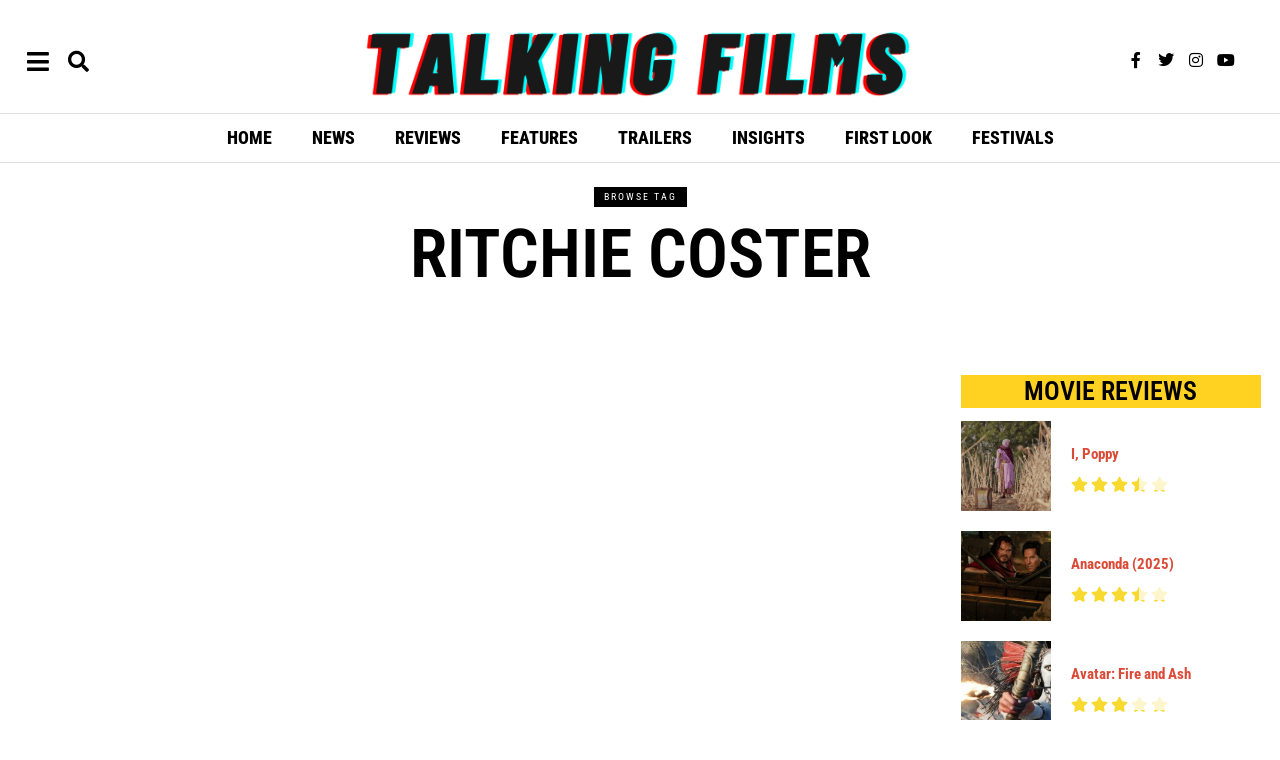

--- FILE ---
content_type: text/html; charset=UTF-8
request_url: https://talkingfilms.net/tag/ritchie-coster/
body_size: 32324
content:
<!DOCTYPE html>
<html lang="en-US" class="no-js">
<head>
	<meta charset="UTF-8">
	<meta name="viewport" content="width=device-width, initial-scale=1.0">
	<link rel="profile" href="http://gmpg.org/xfn/11">
    
	<!--[if lt IE 9]>
	<script src="https://talkingfilms.net/wp-content/themes/fox/v55/js/html5.js"></script>
	<![endif]-->
    
    <script>(function(html){html.className = html.className.replace(/\bno-js\b/,'js')})(document.documentElement);</script>
<meta name='robots' content='index, follow, max-image-preview:large, max-snippet:-1, max-video-preview:-1' />
	<style>img:is([sizes="auto" i], [sizes^="auto," i]) { contain-intrinsic-size: 3000px 1500px }</style>
	
	<!-- This site is optimized with the Yoast SEO plugin v26.6 - https://yoast.com/wordpress/plugins/seo/ -->
	<title>Ritchie Coster Archives | Talking Films</title>
	<link rel="canonical" href="https://talkingfilms.net/tag/ritchie-coster/" />
	<meta property="og:locale" content="en_US" />
	<meta property="og:type" content="article" />
	<meta property="og:title" content="Ritchie Coster Archives | Talking Films" />
	<meta property="og:url" content="https://talkingfilms.net/tag/ritchie-coster/" />
	<meta property="og:site_name" content="Talking Films" />
	<meta name="twitter:card" content="summary_large_image" />
	<meta name="twitter:site" content="@talkingfilms" />
	<script type="application/ld+json" class="yoast-schema-graph">{"@context":"https://schema.org","@graph":[{"@type":"CollectionPage","@id":"https://talkingfilms.net/tag/ritchie-coster/","url":"https://talkingfilms.net/tag/ritchie-coster/","name":"Ritchie Coster Archives | Talking Films","isPartOf":{"@id":"https://talkingfilms.net/#website"},"breadcrumb":{"@id":"https://talkingfilms.net/tag/ritchie-coster/#breadcrumb"},"inLanguage":"en-US"},{"@type":"BreadcrumbList","@id":"https://talkingfilms.net/tag/ritchie-coster/#breadcrumb","itemListElement":[{"@type":"ListItem","position":1,"name":"Home","item":"https://talkingfilms.net/"},{"@type":"ListItem","position":2,"name":"Ritchie Coster"}]},{"@type":"WebSite","@id":"https://talkingfilms.net/#website","url":"https://talkingfilms.net/","name":"Talking Films","description":"Live the Movie Experience","publisher":{"@id":"https://talkingfilms.net/#organization"},"potentialAction":[{"@type":"SearchAction","target":{"@type":"EntryPoint","urlTemplate":"https://talkingfilms.net/?s={search_term_string}"},"query-input":{"@type":"PropertyValueSpecification","valueRequired":true,"valueName":"search_term_string"}}],"inLanguage":"en-US"},{"@type":"Organization","@id":"https://talkingfilms.net/#organization","name":"Talking Films","url":"https://talkingfilms.net/","logo":{"@type":"ImageObject","inLanguage":"en-US","@id":"https://talkingfilms.net/#/schema/logo/image/","url":"https://talkingfilms.net/wp-content/uploads/2023/08/cropped-361615430_104131552767681_1691508693155010398_n.jpg","contentUrl":"https://talkingfilms.net/wp-content/uploads/2023/08/cropped-361615430_104131552767681_1691508693155010398_n.jpg","width":512,"height":512,"caption":"Talking Films"},"image":{"@id":"https://talkingfilms.net/#/schema/logo/image/"},"sameAs":["https://facebook.com/talkingfilms","https://x.com/talkingfilms"]}]}</script>
	<!-- / Yoast SEO plugin. -->


<link rel='dns-prefetch' href='//fonts.googleapis.com' />
<link href='https://fonts.gstatic.com' crossorigin rel='preconnect' />
<link rel="alternate" type="application/rss+xml" title="Talking Films &raquo; Feed" href="https://talkingfilms.net/feed/" />
<link rel="alternate" type="application/rss+xml" title="Talking Films &raquo; Comments Feed" href="https://talkingfilms.net/comments/feed/" />
<link rel="alternate" type="application/rss+xml" title="Talking Films &raquo; Ritchie Coster Tag Feed" href="https://talkingfilms.net/tag/ritchie-coster/feed/" />
<script>
window._wpemojiSettings = {"baseUrl":"https:\/\/s.w.org\/images\/core\/emoji\/16.0.1\/72x72\/","ext":".png","svgUrl":"https:\/\/s.w.org\/images\/core\/emoji\/16.0.1\/svg\/","svgExt":".svg","source":{"wpemoji":"https:\/\/talkingfilms.net\/wp-includes\/js\/wp-emoji.js?ver=6.8.3","twemoji":"https:\/\/talkingfilms.net\/wp-includes\/js\/twemoji.js?ver=6.8.3"}};
/**
 * @output wp-includes/js/wp-emoji-loader.js
 */

/**
 * Emoji Settings as exported in PHP via _print_emoji_detection_script().
 * @typedef WPEmojiSettings
 * @type {object}
 * @property {?object} source
 * @property {?string} source.concatemoji
 * @property {?string} source.twemoji
 * @property {?string} source.wpemoji
 * @property {?boolean} DOMReady
 * @property {?Function} readyCallback
 */

/**
 * Support tests.
 * @typedef SupportTests
 * @type {object}
 * @property {?boolean} flag
 * @property {?boolean} emoji
 */

/**
 * IIFE to detect emoji support and load Twemoji if needed.
 *
 * @param {Window} window
 * @param {Document} document
 * @param {WPEmojiSettings} settings
 */
( function wpEmojiLoader( window, document, settings ) {
	if ( typeof Promise === 'undefined' ) {
		return;
	}

	var sessionStorageKey = 'wpEmojiSettingsSupports';
	var tests = [ 'flag', 'emoji' ];

	/**
	 * Checks whether the browser supports offloading to a Worker.
	 *
	 * @since 6.3.0
	 *
	 * @private
	 *
	 * @returns {boolean}
	 */
	function supportsWorkerOffloading() {
		return (
			typeof Worker !== 'undefined' &&
			typeof OffscreenCanvas !== 'undefined' &&
			typeof URL !== 'undefined' &&
			URL.createObjectURL &&
			typeof Blob !== 'undefined'
		);
	}

	/**
	 * @typedef SessionSupportTests
	 * @type {object}
	 * @property {number} timestamp
	 * @property {SupportTests} supportTests
	 */

	/**
	 * Get support tests from session.
	 *
	 * @since 6.3.0
	 *
	 * @private
	 *
	 * @returns {?SupportTests} Support tests, or null if not set or older than 1 week.
	 */
	function getSessionSupportTests() {
		try {
			/** @type {SessionSupportTests} */
			var item = JSON.parse(
				sessionStorage.getItem( sessionStorageKey )
			);
			if (
				typeof item === 'object' &&
				typeof item.timestamp === 'number' &&
				new Date().valueOf() < item.timestamp + 604800 && // Note: Number is a week in seconds.
				typeof item.supportTests === 'object'
			) {
				return item.supportTests;
			}
		} catch ( e ) {}
		return null;
	}

	/**
	 * Persist the supports in session storage.
	 *
	 * @since 6.3.0
	 *
	 * @private
	 *
	 * @param {SupportTests} supportTests Support tests.
	 */
	function setSessionSupportTests( supportTests ) {
		try {
			/** @type {SessionSupportTests} */
			var item = {
				supportTests: supportTests,
				timestamp: new Date().valueOf()
			};

			sessionStorage.setItem(
				sessionStorageKey,
				JSON.stringify( item )
			);
		} catch ( e ) {}
	}

	/**
	 * Checks if two sets of Emoji characters render the same visually.
	 *
	 * This is used to determine if the browser is rendering an emoji with multiple data points
	 * correctly. set1 is the emoji in the correct form, using a zero-width joiner. set2 is the emoji
	 * in the incorrect form, using a zero-width space. If the two sets render the same, then the browser
	 * does not support the emoji correctly.
	 *
	 * This function may be serialized to run in a Worker. Therefore, it cannot refer to variables from the containing
	 * scope. Everything must be passed by parameters.
	 *
	 * @since 4.9.0
	 *
	 * @private
	 *
	 * @param {CanvasRenderingContext2D} context 2D Context.
	 * @param {string} set1 Set of Emoji to test.
	 * @param {string} set2 Set of Emoji to test.
	 *
	 * @return {boolean} True if the two sets render the same.
	 */
	function emojiSetsRenderIdentically( context, set1, set2 ) {
		// Cleanup from previous test.
		context.clearRect( 0, 0, context.canvas.width, context.canvas.height );
		context.fillText( set1, 0, 0 );
		var rendered1 = new Uint32Array(
			context.getImageData(
				0,
				0,
				context.canvas.width,
				context.canvas.height
			).data
		);

		// Cleanup from previous test.
		context.clearRect( 0, 0, context.canvas.width, context.canvas.height );
		context.fillText( set2, 0, 0 );
		var rendered2 = new Uint32Array(
			context.getImageData(
				0,
				0,
				context.canvas.width,
				context.canvas.height
			).data
		);

		return rendered1.every( function ( rendered2Data, index ) {
			return rendered2Data === rendered2[ index ];
		} );
	}

	/**
	 * Checks if the center point of a single emoji is empty.
	 *
	 * This is used to determine if the browser is rendering an emoji with a single data point
	 * correctly. The center point of an incorrectly rendered emoji will be empty. A correctly
	 * rendered emoji will have a non-zero value at the center point.
	 *
	 * This function may be serialized to run in a Worker. Therefore, it cannot refer to variables from the containing
	 * scope. Everything must be passed by parameters.
	 *
	 * @since 6.8.2
	 *
	 * @private
	 *
	 * @param {CanvasRenderingContext2D} context 2D Context.
	 * @param {string} emoji Emoji to test.
	 *
	 * @return {boolean} True if the center point is empty.
	 */
	function emojiRendersEmptyCenterPoint( context, emoji ) {
		// Cleanup from previous test.
		context.clearRect( 0, 0, context.canvas.width, context.canvas.height );
		context.fillText( emoji, 0, 0 );

		// Test if the center point (16, 16) is empty (0,0,0,0).
		var centerPoint = context.getImageData(16, 16, 1, 1);
		for ( var i = 0; i < centerPoint.data.length; i++ ) {
			if ( centerPoint.data[ i ] !== 0 ) {
				// Stop checking the moment it's known not to be empty.
				return false;
			}
		}

		return true;
	}

	/**
	 * Determines if the browser properly renders Emoji that Twemoji can supplement.
	 *
	 * This function may be serialized to run in a Worker. Therefore, it cannot refer to variables from the containing
	 * scope. Everything must be passed by parameters.
	 *
	 * @since 4.2.0
	 *
	 * @private
	 *
	 * @param {CanvasRenderingContext2D} context 2D Context.
	 * @param {string} type Whether to test for support of "flag" or "emoji".
	 * @param {Function} emojiSetsRenderIdentically Reference to emojiSetsRenderIdentically function, needed due to minification.
	 * @param {Function} emojiRendersEmptyCenterPoint Reference to emojiRendersEmptyCenterPoint function, needed due to minification.
	 *
	 * @return {boolean} True if the browser can render emoji, false if it cannot.
	 */
	function browserSupportsEmoji( context, type, emojiSetsRenderIdentically, emojiRendersEmptyCenterPoint ) {
		var isIdentical;

		switch ( type ) {
			case 'flag':
				/*
				 * Test for Transgender flag compatibility. Added in Unicode 13.
				 *
				 * To test for support, we try to render it, and compare the rendering to how it would look if
				 * the browser doesn't render it correctly (white flag emoji + transgender symbol).
				 */
				isIdentical = emojiSetsRenderIdentically(
					context,
					'\uD83C\uDFF3\uFE0F\u200D\u26A7\uFE0F', // as a zero-width joiner sequence
					'\uD83C\uDFF3\uFE0F\u200B\u26A7\uFE0F' // separated by a zero-width space
				);

				if ( isIdentical ) {
					return false;
				}

				/*
				 * Test for Sark flag compatibility. This is the least supported of the letter locale flags,
				 * so gives us an easy test for full support.
				 *
				 * To test for support, we try to render it, and compare the rendering to how it would look if
				 * the browser doesn't render it correctly ([C] + [Q]).
				 */
				isIdentical = emojiSetsRenderIdentically(
					context,
					'\uD83C\uDDE8\uD83C\uDDF6', // as the sequence of two code points
					'\uD83C\uDDE8\u200B\uD83C\uDDF6' // as the two code points separated by a zero-width space
				);

				if ( isIdentical ) {
					return false;
				}

				/*
				 * Test for English flag compatibility. England is a country in the United Kingdom, it
				 * does not have a two letter locale code but rather a five letter sub-division code.
				 *
				 * To test for support, we try to render it, and compare the rendering to how it would look if
				 * the browser doesn't render it correctly (black flag emoji + [G] + [B] + [E] + [N] + [G]).
				 */
				isIdentical = emojiSetsRenderIdentically(
					context,
					// as the flag sequence
					'\uD83C\uDFF4\uDB40\uDC67\uDB40\uDC62\uDB40\uDC65\uDB40\uDC6E\uDB40\uDC67\uDB40\uDC7F',
					// with each code point separated by a zero-width space
					'\uD83C\uDFF4\u200B\uDB40\uDC67\u200B\uDB40\uDC62\u200B\uDB40\uDC65\u200B\uDB40\uDC6E\u200B\uDB40\uDC67\u200B\uDB40\uDC7F'
				);

				return ! isIdentical;
			case 'emoji':
				/*
				 * Does Emoji 16.0 cause the browser to go splat?
				 *
				 * To test for Emoji 16.0 support, try to render a new emoji: Splatter.
				 *
				 * The splatter emoji is a single code point emoji. Testing for browser support
				 * required testing the center point of the emoji to see if it is empty.
				 *
				 * 0xD83E 0xDEDF (\uD83E\uDEDF) == 🫟 Splatter.
				 *
				 * When updating this test, please ensure that the emoji is either a single code point
				 * or switch to using the emojiSetsRenderIdentically function and testing with a zero-width
				 * joiner vs a zero-width space.
				 */
				var notSupported = emojiRendersEmptyCenterPoint( context, '\uD83E\uDEDF' );
				return ! notSupported;
		}

		return false;
	}

	/**
	 * Checks emoji support tests.
	 *
	 * This function may be serialized to run in a Worker. Therefore, it cannot refer to variables from the containing
	 * scope. Everything must be passed by parameters.
	 *
	 * @since 6.3.0
	 *
	 * @private
	 *
	 * @param {string[]} tests Tests.
	 * @param {Function} browserSupportsEmoji Reference to browserSupportsEmoji function, needed due to minification.
	 * @param {Function} emojiSetsRenderIdentically Reference to emojiSetsRenderIdentically function, needed due to minification.
	 * @param {Function} emojiRendersEmptyCenterPoint Reference to emojiRendersEmptyCenterPoint function, needed due to minification.
	 *
	 * @return {SupportTests} Support tests.
	 */
	function testEmojiSupports( tests, browserSupportsEmoji, emojiSetsRenderIdentically, emojiRendersEmptyCenterPoint ) {
		var canvas;
		if (
			typeof WorkerGlobalScope !== 'undefined' &&
			self instanceof WorkerGlobalScope
		) {
			canvas = new OffscreenCanvas( 300, 150 ); // Dimensions are default for HTMLCanvasElement.
		} else {
			canvas = document.createElement( 'canvas' );
		}

		var context = canvas.getContext( '2d', { willReadFrequently: true } );

		/*
		 * Chrome on OS X added native emoji rendering in M41. Unfortunately,
		 * it doesn't work when the font is bolder than 500 weight. So, we
		 * check for bold rendering support to avoid invisible emoji in Chrome.
		 */
		context.textBaseline = 'top';
		context.font = '600 32px Arial';

		var supports = {};
		tests.forEach( function ( test ) {
			supports[ test ] = browserSupportsEmoji( context, test, emojiSetsRenderIdentically, emojiRendersEmptyCenterPoint );
		} );
		return supports;
	}

	/**
	 * Adds a script to the head of the document.
	 *
	 * @ignore
	 *
	 * @since 4.2.0
	 *
	 * @param {string} src The url where the script is located.
	 *
	 * @return {void}
	 */
	function addScript( src ) {
		var script = document.createElement( 'script' );
		script.src = src;
		script.defer = true;
		document.head.appendChild( script );
	}

	settings.supports = {
		everything: true,
		everythingExceptFlag: true
	};

	// Create a promise for DOMContentLoaded since the worker logic may finish after the event has fired.
	var domReadyPromise = new Promise( function ( resolve ) {
		document.addEventListener( 'DOMContentLoaded', resolve, {
			once: true
		} );
	} );

	// Obtain the emoji support from the browser, asynchronously when possible.
	new Promise( function ( resolve ) {
		var supportTests = getSessionSupportTests();
		if ( supportTests ) {
			resolve( supportTests );
			return;
		}

		if ( supportsWorkerOffloading() ) {
			try {
				// Note that the functions are being passed as arguments due to minification.
				var workerScript =
					'postMessage(' +
					testEmojiSupports.toString() +
					'(' +
					[
						JSON.stringify( tests ),
						browserSupportsEmoji.toString(),
						emojiSetsRenderIdentically.toString(),
						emojiRendersEmptyCenterPoint.toString()
					].join( ',' ) +
					'));';
				var blob = new Blob( [ workerScript ], {
					type: 'text/javascript'
				} );
				var worker = new Worker( URL.createObjectURL( blob ), { name: 'wpTestEmojiSupports' } );
				worker.onmessage = function ( event ) {
					supportTests = event.data;
					setSessionSupportTests( supportTests );
					worker.terminate();
					resolve( supportTests );
				};
				return;
			} catch ( e ) {}
		}

		supportTests = testEmojiSupports( tests, browserSupportsEmoji, emojiSetsRenderIdentically, emojiRendersEmptyCenterPoint );
		setSessionSupportTests( supportTests );
		resolve( supportTests );
	} )
		// Once the browser emoji support has been obtained from the session, finalize the settings.
		.then( function ( supportTests ) {
			/*
			 * Tests the browser support for flag emojis and other emojis, and adjusts the
			 * support settings accordingly.
			 */
			for ( var test in supportTests ) {
				settings.supports[ test ] = supportTests[ test ];

				settings.supports.everything =
					settings.supports.everything && settings.supports[ test ];

				if ( 'flag' !== test ) {
					settings.supports.everythingExceptFlag =
						settings.supports.everythingExceptFlag &&
						settings.supports[ test ];
				}
			}

			settings.supports.everythingExceptFlag =
				settings.supports.everythingExceptFlag &&
				! settings.supports.flag;

			// Sets DOMReady to false and assigns a ready function to settings.
			settings.DOMReady = false;
			settings.readyCallback = function () {
				settings.DOMReady = true;
			};
		} )
		.then( function () {
			return domReadyPromise;
		} )
		.then( function () {
			// When the browser can not render everything we need to load a polyfill.
			if ( ! settings.supports.everything ) {
				settings.readyCallback();

				var src = settings.source || {};

				if ( src.concatemoji ) {
					addScript( src.concatemoji );
				} else if ( src.wpemoji && src.twemoji ) {
					addScript( src.twemoji );
					addScript( src.wpemoji );
				}
			}
		} );
} )( window, document, window._wpemojiSettings );
</script>
<link rel='stylesheet' id='elementor-frontend-css' href='https://talkingfilms.net/wp-content/plugins/elementor/assets/css/frontend.css?ver=3.34.0' media='all' />
<link rel='stylesheet' id='swiper-css' href='https://talkingfilms.net/wp-content/plugins/elementor/assets/lib/swiper/v8/css/swiper.css?ver=8.4.5' media='all' />
<link rel='stylesheet' id='fox-elementor-css' href='https://talkingfilms.net/wp-content/plugins/fox-framework/css/framework.css?ver=2.2.0.2' media='all' />
<style id='wp-emoji-styles-inline-css'>

	img.wp-smiley, img.emoji {
		display: inline !important;
		border: none !important;
		box-shadow: none !important;
		height: 1em !important;
		width: 1em !important;
		margin: 0 0.07em !important;
		vertical-align: -0.1em !important;
		background: none !important;
		padding: 0 !important;
	}
</style>
<link rel='stylesheet' id='wp-block-library-css' href='https://talkingfilms.net/wp-includes/css/dist/block-library/style.css?ver=6.8.3' media='all' />
<style id='classic-theme-styles-inline-css'>
/**
 * These rules are needed for backwards compatibility.
 * They should match the button element rules in the base theme.json file.
 */
.wp-block-button__link {
	color: #ffffff;
	background-color: #32373c;
	border-radius: 9999px; /* 100% causes an oval, but any explicit but really high value retains the pill shape. */

	/* This needs a low specificity so it won't override the rules from the button element if defined in theme.json. */
	box-shadow: none;
	text-decoration: none;

	/* The extra 2px are added to size solids the same as the outline versions.*/
	padding: calc(0.667em + 2px) calc(1.333em + 2px);

	font-size: 1.125em;
}

.wp-block-file__button {
	background: #32373c;
	color: #ffffff;
	text-decoration: none;
}

</style>
<style id='global-styles-inline-css'>
:root{--wp--preset--aspect-ratio--square: 1;--wp--preset--aspect-ratio--4-3: 4/3;--wp--preset--aspect-ratio--3-4: 3/4;--wp--preset--aspect-ratio--3-2: 3/2;--wp--preset--aspect-ratio--2-3: 2/3;--wp--preset--aspect-ratio--16-9: 16/9;--wp--preset--aspect-ratio--9-16: 9/16;--wp--preset--color--black: #000000;--wp--preset--color--cyan-bluish-gray: #abb8c3;--wp--preset--color--white: #ffffff;--wp--preset--color--pale-pink: #f78da7;--wp--preset--color--vivid-red: #cf2e2e;--wp--preset--color--luminous-vivid-orange: #ff6900;--wp--preset--color--luminous-vivid-amber: #fcb900;--wp--preset--color--light-green-cyan: #7bdcb5;--wp--preset--color--vivid-green-cyan: #00d084;--wp--preset--color--pale-cyan-blue: #8ed1fc;--wp--preset--color--vivid-cyan-blue: #0693e3;--wp--preset--color--vivid-purple: #9b51e0;--wp--preset--gradient--vivid-cyan-blue-to-vivid-purple: linear-gradient(135deg,rgba(6,147,227,1) 0%,rgb(155,81,224) 100%);--wp--preset--gradient--light-green-cyan-to-vivid-green-cyan: linear-gradient(135deg,rgb(122,220,180) 0%,rgb(0,208,130) 100%);--wp--preset--gradient--luminous-vivid-amber-to-luminous-vivid-orange: linear-gradient(135deg,rgba(252,185,0,1) 0%,rgba(255,105,0,1) 100%);--wp--preset--gradient--luminous-vivid-orange-to-vivid-red: linear-gradient(135deg,rgba(255,105,0,1) 0%,rgb(207,46,46) 100%);--wp--preset--gradient--very-light-gray-to-cyan-bluish-gray: linear-gradient(135deg,rgb(238,238,238) 0%,rgb(169,184,195) 100%);--wp--preset--gradient--cool-to-warm-spectrum: linear-gradient(135deg,rgb(74,234,220) 0%,rgb(151,120,209) 20%,rgb(207,42,186) 40%,rgb(238,44,130) 60%,rgb(251,105,98) 80%,rgb(254,248,76) 100%);--wp--preset--gradient--blush-light-purple: linear-gradient(135deg,rgb(255,206,236) 0%,rgb(152,150,240) 100%);--wp--preset--gradient--blush-bordeaux: linear-gradient(135deg,rgb(254,205,165) 0%,rgb(254,45,45) 50%,rgb(107,0,62) 100%);--wp--preset--gradient--luminous-dusk: linear-gradient(135deg,rgb(255,203,112) 0%,rgb(199,81,192) 50%,rgb(65,88,208) 100%);--wp--preset--gradient--pale-ocean: linear-gradient(135deg,rgb(255,245,203) 0%,rgb(182,227,212) 50%,rgb(51,167,181) 100%);--wp--preset--gradient--electric-grass: linear-gradient(135deg,rgb(202,248,128) 0%,rgb(113,206,126) 100%);--wp--preset--gradient--midnight: linear-gradient(135deg,rgb(2,3,129) 0%,rgb(40,116,252) 100%);--wp--preset--font-size--small: 13px;--wp--preset--font-size--medium: 20px;--wp--preset--font-size--large: 36px;--wp--preset--font-size--x-large: 42px;--wp--preset--spacing--20: 0.44rem;--wp--preset--spacing--30: 0.67rem;--wp--preset--spacing--40: 1rem;--wp--preset--spacing--50: 1.5rem;--wp--preset--spacing--60: 2.25rem;--wp--preset--spacing--70: 3.38rem;--wp--preset--spacing--80: 5.06rem;--wp--preset--shadow--natural: 6px 6px 9px rgba(0, 0, 0, 0.2);--wp--preset--shadow--deep: 12px 12px 50px rgba(0, 0, 0, 0.4);--wp--preset--shadow--sharp: 6px 6px 0px rgba(0, 0, 0, 0.2);--wp--preset--shadow--outlined: 6px 6px 0px -3px rgba(255, 255, 255, 1), 6px 6px rgba(0, 0, 0, 1);--wp--preset--shadow--crisp: 6px 6px 0px rgba(0, 0, 0, 1);}:where(.is-layout-flex){gap: 0.5em;}:where(.is-layout-grid){gap: 0.5em;}body .is-layout-flex{display: flex;}.is-layout-flex{flex-wrap: wrap;align-items: center;}.is-layout-flex > :is(*, div){margin: 0;}body .is-layout-grid{display: grid;}.is-layout-grid > :is(*, div){margin: 0;}:where(.wp-block-columns.is-layout-flex){gap: 2em;}:where(.wp-block-columns.is-layout-grid){gap: 2em;}:where(.wp-block-post-template.is-layout-flex){gap: 1.25em;}:where(.wp-block-post-template.is-layout-grid){gap: 1.25em;}.has-black-color{color: var(--wp--preset--color--black) !important;}.has-cyan-bluish-gray-color{color: var(--wp--preset--color--cyan-bluish-gray) !important;}.has-white-color{color: var(--wp--preset--color--white) !important;}.has-pale-pink-color{color: var(--wp--preset--color--pale-pink) !important;}.has-vivid-red-color{color: var(--wp--preset--color--vivid-red) !important;}.has-luminous-vivid-orange-color{color: var(--wp--preset--color--luminous-vivid-orange) !important;}.has-luminous-vivid-amber-color{color: var(--wp--preset--color--luminous-vivid-amber) !important;}.has-light-green-cyan-color{color: var(--wp--preset--color--light-green-cyan) !important;}.has-vivid-green-cyan-color{color: var(--wp--preset--color--vivid-green-cyan) !important;}.has-pale-cyan-blue-color{color: var(--wp--preset--color--pale-cyan-blue) !important;}.has-vivid-cyan-blue-color{color: var(--wp--preset--color--vivid-cyan-blue) !important;}.has-vivid-purple-color{color: var(--wp--preset--color--vivid-purple) !important;}.has-black-background-color{background-color: var(--wp--preset--color--black) !important;}.has-cyan-bluish-gray-background-color{background-color: var(--wp--preset--color--cyan-bluish-gray) !important;}.has-white-background-color{background-color: var(--wp--preset--color--white) !important;}.has-pale-pink-background-color{background-color: var(--wp--preset--color--pale-pink) !important;}.has-vivid-red-background-color{background-color: var(--wp--preset--color--vivid-red) !important;}.has-luminous-vivid-orange-background-color{background-color: var(--wp--preset--color--luminous-vivid-orange) !important;}.has-luminous-vivid-amber-background-color{background-color: var(--wp--preset--color--luminous-vivid-amber) !important;}.has-light-green-cyan-background-color{background-color: var(--wp--preset--color--light-green-cyan) !important;}.has-vivid-green-cyan-background-color{background-color: var(--wp--preset--color--vivid-green-cyan) !important;}.has-pale-cyan-blue-background-color{background-color: var(--wp--preset--color--pale-cyan-blue) !important;}.has-vivid-cyan-blue-background-color{background-color: var(--wp--preset--color--vivid-cyan-blue) !important;}.has-vivid-purple-background-color{background-color: var(--wp--preset--color--vivid-purple) !important;}.has-black-border-color{border-color: var(--wp--preset--color--black) !important;}.has-cyan-bluish-gray-border-color{border-color: var(--wp--preset--color--cyan-bluish-gray) !important;}.has-white-border-color{border-color: var(--wp--preset--color--white) !important;}.has-pale-pink-border-color{border-color: var(--wp--preset--color--pale-pink) !important;}.has-vivid-red-border-color{border-color: var(--wp--preset--color--vivid-red) !important;}.has-luminous-vivid-orange-border-color{border-color: var(--wp--preset--color--luminous-vivid-orange) !important;}.has-luminous-vivid-amber-border-color{border-color: var(--wp--preset--color--luminous-vivid-amber) !important;}.has-light-green-cyan-border-color{border-color: var(--wp--preset--color--light-green-cyan) !important;}.has-vivid-green-cyan-border-color{border-color: var(--wp--preset--color--vivid-green-cyan) !important;}.has-pale-cyan-blue-border-color{border-color: var(--wp--preset--color--pale-cyan-blue) !important;}.has-vivid-cyan-blue-border-color{border-color: var(--wp--preset--color--vivid-cyan-blue) !important;}.has-vivid-purple-border-color{border-color: var(--wp--preset--color--vivid-purple) !important;}.has-vivid-cyan-blue-to-vivid-purple-gradient-background{background: var(--wp--preset--gradient--vivid-cyan-blue-to-vivid-purple) !important;}.has-light-green-cyan-to-vivid-green-cyan-gradient-background{background: var(--wp--preset--gradient--light-green-cyan-to-vivid-green-cyan) !important;}.has-luminous-vivid-amber-to-luminous-vivid-orange-gradient-background{background: var(--wp--preset--gradient--luminous-vivid-amber-to-luminous-vivid-orange) !important;}.has-luminous-vivid-orange-to-vivid-red-gradient-background{background: var(--wp--preset--gradient--luminous-vivid-orange-to-vivid-red) !important;}.has-very-light-gray-to-cyan-bluish-gray-gradient-background{background: var(--wp--preset--gradient--very-light-gray-to-cyan-bluish-gray) !important;}.has-cool-to-warm-spectrum-gradient-background{background: var(--wp--preset--gradient--cool-to-warm-spectrum) !important;}.has-blush-light-purple-gradient-background{background: var(--wp--preset--gradient--blush-light-purple) !important;}.has-blush-bordeaux-gradient-background{background: var(--wp--preset--gradient--blush-bordeaux) !important;}.has-luminous-dusk-gradient-background{background: var(--wp--preset--gradient--luminous-dusk) !important;}.has-pale-ocean-gradient-background{background: var(--wp--preset--gradient--pale-ocean) !important;}.has-electric-grass-gradient-background{background: var(--wp--preset--gradient--electric-grass) !important;}.has-midnight-gradient-background{background: var(--wp--preset--gradient--midnight) !important;}.has-small-font-size{font-size: var(--wp--preset--font-size--small) !important;}.has-medium-font-size{font-size: var(--wp--preset--font-size--medium) !important;}.has-large-font-size{font-size: var(--wp--preset--font-size--large) !important;}.has-x-large-font-size{font-size: var(--wp--preset--font-size--x-large) !important;}
:where(.wp-block-post-template.is-layout-flex){gap: 1.25em;}:where(.wp-block-post-template.is-layout-grid){gap: 1.25em;}
:where(.wp-block-columns.is-layout-flex){gap: 2em;}:where(.wp-block-columns.is-layout-grid){gap: 2em;}
:root :where(.wp-block-pullquote){font-size: 1.5em;line-height: 1.6;}
</style>
<link rel='stylesheet' id='contact-form-7-css' href='https://talkingfilms.net/wp-content/plugins/contact-form-7/includes/css/styles.css?ver=6.1.4' media='all' />
<link rel='stylesheet' id='elementor-icons-css' href='https://talkingfilms.net/wp-content/plugins/elementor/assets/lib/eicons/css/elementor-icons.css?ver=5.45.0' media='all' />
<link rel='stylesheet' id='elementor-post-13707-css' href='https://talkingfilms.net/wp-content/uploads/elementor/css/post-13707.css?ver=1766670147' media='all' />
<link rel='stylesheet' id='elementor-post-13804-css' href='https://talkingfilms.net/wp-content/uploads/elementor/css/post-13804.css?ver=1766670147' media='all' />
<link rel='stylesheet' id='elementor-post-13878-css' href='https://talkingfilms.net/wp-content/uploads/elementor/css/post-13878.css?ver=1766670147' media='all' />
<link rel='stylesheet' id='elementor-post-13813-css' href='https://talkingfilms.net/wp-content/uploads/elementor/css/post-13813.css?ver=1766670147' media='all' />
<link rel='stylesheet' id='elementor-post-13859-css' href='https://talkingfilms.net/wp-content/uploads/elementor/css/post-13859.css?ver=1766670147' media='all' />
<link rel='stylesheet' id='gn-frontend-gnfollow-style-css' href='https://talkingfilms.net/wp-content/plugins/gn-publisher/assets/css/gn-frontend-gnfollow.css?ver=1.5.25' media='all' />
<link rel='stylesheet' id='lets-review-api-css' href='https://talkingfilms.net/wp-content/plugins/lets-review/assets/css/style-api.min.css?ver=3.3.5' media='all' />
<link rel='stylesheet' id='wi-fonts-css' href='https://fonts.googleapis.com/css?family=Roboto+Condensed%3A400%2C400italic%2C700%7CPoppins%3A400&#038;display=auto&#038;ver=5.5.4.6' media='all' />
<link rel='stylesheet' id='style-css' href='https://talkingfilms.net/wp-content/themes/fox/style.min.css?ver=5.5.4.6' media='all' />
<style id='style-inline-css'>
.share-style-custom a{width:40px}.fox-share.color-custom a{color:#0a0a0a}.fox-share.background-custom a{background-color:#e2e2e2}.review-item.overall .review-score{color:#ffffff}.review-text{color:#ff0202;background-color:#01aa0a}a{color:#db4a37}.widget-title{color:#000000;background-color:#ffd221;text-align:center}.wp-caption-text, .post-thumbnail-standard figcaption, .wp-block-image figcaption, .blocks-gallery-caption{color:#828282;text-align:center}.post-item-title a:hover{text-decoration:none}.post-item-meta{color:#a5a5a5}.post-item-meta a{color:#5b5b5b}.post-item-meta a:hover{color:#dd3333}.standalone-categories a{color:#ffffff}.categories-solid a{background-color:#f9b300}body .elementor-section.elementor-section-boxed>.elementor-container{max-width:1320px}@media (min-width: 1200px) {.container,.cool-thumbnail-size-big .post-thumbnail{width:1280px}body.layout-boxed .wi-wrapper{width:1340px}}@media (min-width:1024px) {.secondary, .section-secondary{width:300px}.has-sidebar .primary, .section-has-sidebar .section-primary, .section-sep{width:calc(100% - 300px)}}body,.font-body,.post-item-subtitle,body.single:not(.elementor-page) .entry-content,body.page:not(.elementor-page) .entry-content,.fox-input,input[type="color"],input[type="date"],input[type="datetime"],input[type="datetime-local"],input[type="email"],input[type="month"],input[type="number"],input[type="password"],input[type="search"],input[type="tel"],input[type="text"],input[type="time"],input[type="url"],input[type="week"],input:not([type]),textarea,blockquote,.wi-dropcap,.enable-dropcap .dropcap-content > p:first-of-type:first-letter,p.has-drop-cap:not(:focus):first-letter,.footer-copyright{font-family:"Georgia",serif}.font-heading,h1,h2,h3,h4,h5,h6,.wp-block-quote.is-large cite,.wp-block-quote.is-style-large cite,.fox-btn,button,input[type="button"],input[type="reset"],input[type="submit"],.fox-term-list,.wp-block-cover-text,.title-label,.thumbnail-view,.post-item-meta,.standalone-categories,.readmore,a.more-link,.post-big a.more-link,.style--slider-navtext .flex-direction-nav a,.min-logo-text,.page-links-container,.authorbox-nav,.post-navigation .post-title,.review-criterion,.review-score,.review-text,.commentlist .fn,.reply a,.widget_archive,.widget_nav_menu,.widget_meta,.widget_recent_entries,.widget_categories,.widget_product_categories,.widget_rss > ul a.rsswidget,.widget_rss > ul > li > cite,.widget_recent_comments,#backtotop,.view-count,.tagcloud,.woocommerce span.onsale,.woocommerce ul.products li.product .onsale,.woocommerce #respond input#submit,.woocommerce a.button,.woocommerce button.button,.woocommerce input.button,.woocommerce a.added_to_cart,.woocommerce nav.woocommerce-pagination ul,.woocommerce div.product p.price,.woocommerce div.product span.price,.woocommerce div.product .woocommerce-tabs ul.tabs li a,.woocommerce #reviews #comments ol.commentlist li .comment-text p.meta,.woocommerce table.shop_table th,.woocommerce table.shop_table td.product-name a,.fox-logo,.mobile-logo-text,.slogan,.post-item-title,.archive-title,.single .post-item-title.post-title,.page-title,.single-heading,.widget-title,.section-heading h2,.fox-heading .heading-title-main,.article-big .readmore{font-family:"Roboto Condensed",sans-serif}.wi-mainnav ul.menu > li > a,.footer-bottom .widget_nav_menu,#footernav,.offcanvas-nav,.wi-mainnav ul.menu ul,.header-builder .widget_nav_menu  ul.menu ul,.footer-bottom .widget_nav_menu a,#footernav a{font-family:"Helvetica Neue",sans-serif}.wp-caption-text,.post-thumbnail-standard figcaption,.wp-block-image figcaption,.blocks-gallery-caption{font-family:"Poppins",sans-serif}.single-header .container{border-color:#1c1c1c;border-style:solid}.widget-title{border-color:#0a0a0a;border-style:solid}body, .font-body{font-size:17px;font-weight:400;font-style:normal;text-transform:none;letter-spacing:0px;line-height:1.8}h2, h1, h3, h4, h5, h6{font-weight:700;text-transform:none;line-height:1.3}h2{font-size:2.0625em;font-style:normal}h3{font-size:1.625em;font-style:normal}h4{font-size:1.25em;font-style:normal}.fox-logo, .min-logo-text, .mobile-logo-text{font-size:60px;font-weight:400;font-style:normal;text-transform:uppercase;letter-spacing:0px;line-height:1.1}.slogan{font-size:0.8125em;font-weight:400;font-style:normal;text-transform:uppercase;letter-spacing:6px;line-height:1.1}.wi-mainnav ul.menu > li > a, .footer-bottom .widget_nav_menu, #footernav, .offcanvas-nav{font-size:16px;text-transform:none;letter-spacing:0px}.wi-mainnav ul.menu ul, .header-builder .widget_nav_menu  ul.menu ul{font-style:normal}.post-item-title{font-style:normal}.post-item-meta{font-size:13px;font-weight:700;font-style:normal;text-transform:uppercase}.standalone-categories{font-size:14px;font-weight:600;font-style:normal;text-transform:uppercase;line-height:1}.archive-title{font-weight:600;font-style:normal;text-transform:uppercase}.single .post-item-title.post-title, .page-title{font-size:42px;font-weight:800;font-style:normal}.post-item-subtitle{font-size:18px;font-style:normal}body.single:not(.elementor-page) .entry-content, body.page:not(.elementor-page) .entry-content{font-size:18px;font-style:normal}.single-heading{font-size:1.5em;font-weight:500;font-style:normal}.widget-title{font-size:26px;font-weight:600;font-style:normal;text-transform:uppercase}.section-heading h2, .fox-heading .heading-title-main{font-style:normal}.fox-btn, button, input[type="button"], input[type="reset"], input[type="submit"], .article-big .readmore{font-style:normal}.fox-input, input[type="color"], input[type="date"], input[type="datetime"], input[type="datetime-local"], input[type="email"], input[type="month"], input[type="number"], input[type="password"], input[type="search"], input[type="tel"], input[type="text"], input[type="time"], input[type="url"], input[type="week"], input:not([type]), textarea{font-style:normal}blockquote{font-style:normal}.wi-dropcap,.enable-dropcap .dropcap-content > p:first-of-type:first-letter, p.has-drop-cap:not(:focus):first-letter{font-style:normal}.wp-caption-text, .post-thumbnail-standard figcaption, .wp-block-image figcaption, .blocks-gallery-caption{font-size:14px;font-weight:400;font-style:normal}.footer-copyright{font-style:normal}.footer-bottom .widget_nav_menu a, #footernav a{font-size:11px;font-style:normal;text-transform:uppercase;letter-spacing:1px}.offcanvas-nav{font-style:normal}@media only screen and (max-width: 1023px){body, .font-body{font-size:17px}.fox-logo, .min-logo-text, .mobile-logo-text{font-size:40px}}@media only screen and (max-width: 567px){body, .font-body{font-size:17px}.fox-logo, .min-logo-text, .mobile-logo-text{font-size:20px}}
</style>
<link rel='stylesheet' id='lets-review-widget-css' href='https://talkingfilms.net/wp-content/plugins/lets-review/assets/css/style-widget.min.css?ver=3.3.5' media='all' />
<link rel='stylesheet' id='rtrs-app-css' href='https://talkingfilms.net/wp-content/plugins/review-schema/assets/css/app.css?ver=2.2.6' media='all' />
<link rel='stylesheet' id='rtrs-sc-css' href='https://talkingfilms.net/wp-content/uploads/review-schema/sc.css?ver=1705124752' media='all' />
<link rel='stylesheet' id='elementor-gf-local-roboto-css' href='https://talkingfilms.net/wp-content/uploads/elementor/google-fonts/css/roboto.css?ver=1742776941' media='all' />
<link rel='stylesheet' id='elementor-gf-local-robotoslab-css' href='https://talkingfilms.net/wp-content/uploads/elementor/google-fonts/css/robotoslab.css?ver=1742776957' media='all' />
<link rel='stylesheet' id='elementor-gf-local-rampartone-css' href='https://talkingfilms.net/wp-content/uploads/elementor/google-fonts/css/rampartone.css?ver=1742777040' media='all' />
<link rel='stylesheet' id='elementor-gf-local-robotocondensed-css' href='https://talkingfilms.net/wp-content/uploads/elementor/google-fonts/css/robotocondensed.css?ver=1742777002' media='all' />
<link rel='stylesheet' id='elementor-icons-shared-0-css' href='https://talkingfilms.net/wp-content/plugins/elementor/assets/lib/font-awesome/css/fontawesome.css?ver=5.15.3' media='all' />
<link rel='stylesheet' id='elementor-icons-fa-solid-css' href='https://talkingfilms.net/wp-content/plugins/elementor/assets/lib/font-awesome/css/solid.css?ver=5.15.3' media='all' />
<link rel='stylesheet' id='elementor-icons-fa-brands-css' href='https://talkingfilms.net/wp-content/plugins/elementor/assets/lib/font-awesome/css/brands.css?ver=5.15.3' media='all' />
<script src="https://talkingfilms.net/wp-includes/js/jquery/jquery.js?ver=3.7.1" id="jquery-core-js"></script>
<script src="https://talkingfilms.net/wp-includes/js/jquery/jquery-migrate.js?ver=3.4.1" id="jquery-migrate-js"></script>
<link rel="https://api.w.org/" href="https://talkingfilms.net/wp-json/" /><link rel="alternate" title="JSON" type="application/json" href="https://talkingfilms.net/wp-json/wp/v2/tags/3440" /><link rel="EditURI" type="application/rsd+xml" title="RSD" href="https://talkingfilms.net/xmlrpc.php?rsd" />
<meta name="generator" content="WordPress 6.8.3" />
<link rel="apple-touch-icon" sizes="180x180" href="/wp-content/uploads/fbrfg/apple-touch-icon.png?v=2">
<link rel="icon" type="image/png" sizes="32x32" href="/wp-content/uploads/fbrfg/favicon-32x32.png?v=2">
<link rel="icon" type="image/png" sizes="16x16" href="/wp-content/uploads/fbrfg/favicon-16x16.png?v=2">
<link rel="manifest" href="/wp-content/uploads/fbrfg/site.webmanifest?v=2">
<link rel="mask-icon" href="/wp-content/uploads/fbrfg/safari-pinned-tab.svg?v=2" color="#5bbad5">
<link rel="shortcut icon" href="/wp-content/uploads/fbrfg/favicon.ico?v=2">
<meta name="msapplication-TileColor" content="#da532c">
<meta name="msapplication-config" content="/wp-content/uploads/fbrfg/browserconfig.xml?v=2">
<meta name="theme-color" content="#ffffff"><meta name="generator" content="Elementor 3.34.0; features: additional_custom_breakpoints; settings: css_print_method-external, google_font-enabled, font_display-swap">
			<style>
				.e-con.e-parent:nth-of-type(n+4):not(.e-lazyloaded):not(.e-no-lazyload),
				.e-con.e-parent:nth-of-type(n+4):not(.e-lazyloaded):not(.e-no-lazyload) * {
					background-image: none !important;
				}
				@media screen and (max-height: 1024px) {
					.e-con.e-parent:nth-of-type(n+3):not(.e-lazyloaded):not(.e-no-lazyload),
					.e-con.e-parent:nth-of-type(n+3):not(.e-lazyloaded):not(.e-no-lazyload) * {
						background-image: none !important;
					}
				}
				@media screen and (max-height: 640px) {
					.e-con.e-parent:nth-of-type(n+2):not(.e-lazyloaded):not(.e-no-lazyload),
					.e-con.e-parent:nth-of-type(n+2):not(.e-lazyloaded):not(.e-no-lazyload) * {
						background-image: none !important;
					}
				}
			</style>
					<style id="wp-custom-css">
			.review-item:not(.overall){display:none;}

#review-heading{display:none;}

.review-score{margin-left:0px; margin-top:30px; margin-bottom:30px;}

.review-item{justify-content:center;}

.thumbnail-score{width:50px;height:40px;line-height:40px;font-size:30px;font-family:Arial, sans-serif; color:#FFC000;}

.standalone-categories > .sep, .standalone-categories > a[href*="features"] {display:none;}

.standalone-categories > .sep, .standalone-categories > a[href*="first-look"] {display:none;}

.standalone-categories > .sep, .standalone-categories > a[href*="festivals"] {display:none;}		</style>
		
<style id="color-preview"></style>

            
</head>

<body class="archive tag tag-ritchie-coster tag-3440 wp-theme-fox has-sidebar sidebar-right masthead-mobile-fixed fox-theme lightmode layout-wide style--dropcap-default dropcap-style-default style--dropcap-font-body style--tag-block-2 style--tag-block style--list-widget-1 style--tagcloud-1 style--blockquote-has-icon style--blockquote-icon-1 style--blockquote-icon-position-above style--single-heading-border_top body-sticky-sidebar elementor-default elementor-kit-13707" itemscope itemtype="https://schema.org/WebPage">
    
        
        
    <div id="wi-all" class="fox-outer-wrapper fox-all wi-all">

        
        <div id="wi-wrapper" class="fox-wrapper wi-wrapper">

            <div class="wi-container">

                
                                        <header id="masthead" class="site-header header-elementor">
                            <div class="the-regular-header">
                                		<div data-elementor-type="wp-post" data-elementor-id="13804" class="elementor elementor-13804">
				<div class="elementor-element elementor-element-ec0ced8 e-flex e-con-boxed e-con e-parent" data-id="ec0ced8" data-element_type="container">
					<div class="e-con-inner">
				<div class="elementor-element elementor-element-00d4293 elementor-widget elementor-widget-banner" data-id="00d4293" data-element_type="widget" data-widget_type="banner.default">
				<div class="elementor-widget-container">
					
<div class="el-ad el-banner">
    
        
    <div class="the-banner">
    
                
                
                
                    
                
                
    </div><!-- .the-banner -->
    
        
</div><!-- .el-ad -->				</div>
				</div>
					</div>
				</div>
				<section class="elementor-section elementor-top-section elementor-element elementor-element-2b2ce850 elementor-section-content-middle elementor-hidden-mobile elementor-section-boxed elementor-section-height-default elementor-section-height-default" data-id="2b2ce850" data-element_type="section">
						<div class="elementor-container elementor-column-gap-default">
					<div class="elementor-column elementor-col-25 elementor-top-column elementor-element elementor-element-161f4e3e" data-id="161f4e3e" data-element_type="column">
			<div class="elementor-widget-wrap elementor-element-populated">
						<div class="elementor-element elementor-element-be8899a align-left elementor-widget__width-initial align-left elementor-widget elementor-widget-fox_btn" data-id="be8899a" data-element_type="widget" data-settings="{&quot;_animation&quot;:&quot;none&quot;}" data-widget_type="fox_btn.default">
				<div class="elementor-widget-container">
					
<div class="el-popup popup-left popup-sidebar popup-has-size" id="popup-6961c9d7a59a9">

    <div class="popup-inner">
        
        <div class="popup-content">
        
            		<div data-elementor-type="wp-post" data-elementor-id="13813" class="elementor elementor-13813">
				<div class="elementor-element elementor-element-2807204 e-flex e-con-boxed e-con e-parent" data-id="2807204" data-element_type="container">
					<div class="e-con-inner">
				<div class="elementor-element elementor-element-7d02ab6 elementor-widget__width-initial elementor-widget-mobile__width-initial elementor-widget elementor-widget-fox_search" data-id="7d02ab6" data-element_type="widget" data-settings="{&quot;_animation&quot;:&quot;none&quot;}" data-widget_type="fox_search.default">
				<div class="elementor-widget-container">
					
<div class="el-searchform searchform-classic">
    
        
    <div class="classic-searchform">
    
        <form role="search" method="get" action="https://talkingfilms.net/" itemprop="potentialAction" itemscope itemtype="https://schema.org/SearchAction" class="form">

            <input type="text" name="s" class="classic-search-field search-field" value="" placeholder="Type &amp; hit enter.." />

            <button class="search-hit-btn" role="button" title="Go">
                <i class="feather-search"></i>
            </button>

        </form><!-- .form -->

    </div><!-- .classic-searchform -->
    
        
</div><!-- .el-search -->				</div>
				</div>
					</div>
				</div>
		<div class="elementor-element elementor-element-465900c e-flex e-con-boxed e-con e-parent" data-id="465900c" data-element_type="container">
					<div class="e-con-inner">
				<div class="elementor-element elementor-element-d85b10b align-left animated-fast elementor-widget elementor-widget-fox_nav" data-id="d85b10b" data-element_type="widget" data-settings="{&quot;_animation&quot;:&quot;none&quot;}" data-widget_type="fox_nav.default">
				<div class="elementor-widget-container">
					
<div class="el-nav nav-hybrid-menu vnav el-nav-dropdown-left el-nav-menu">
    
    <div class="nav-inner">
    
        <div class="menu-hybrid-menu-container"><ul id="menu-hybrid-menu" class="menu"><li id="menu-item-14805" class="menu-item menu-item-type-post_type menu-item-object-page menu-item-home menu-item-14805"><a href="https://talkingfilms.net/"><span>Home</span><u class="mk"></u></a></li>
<li id="menu-item-14806" class="menu-item menu-item-type-post_type menu-item-object-page menu-item-14806"><a href="https://talkingfilms.net/about/"><span>About</span><u class="mk"></u></a></li>
<li id="menu-item-14807" class="menu-item menu-item-type-post_type menu-item-object-page menu-item-14807"><a href="https://talkingfilms.net/advertise/"><span>Advertise With Us</span><u class="mk"></u></a></li>
<li id="menu-item-14808" class="menu-item menu-item-type-post_type menu-item-object-page menu-item-14808"><a href="https://talkingfilms.net/contact/"><span>Contact</span><u class="mk"></u></a></li>
<li id="menu-item-14809" class="menu-item menu-item-type-post_type menu-item-object-page menu-item-14809"><a href="https://talkingfilms.net/talking-films-is-looking-for-new-people/"><span>Write For Us</span><u class="mk"></u></a></li>
<li id="menu-item-14810" class="menu-item menu-item-type-taxonomy menu-item-object-category menu-item-14810"><a href="https://talkingfilms.net/category/movie-news/"><span>News</span><u class="mk"></u></a></li>
<li id="menu-item-14813" class="menu-item menu-item-type-taxonomy menu-item-object-category menu-item-14813"><a href="https://talkingfilms.net/category/reviews/"><span>Reviews</span><u class="mk"></u></a></li>
<li id="menu-item-14820" class="menu-item menu-item-type-taxonomy menu-item-object-category menu-item-14820"><a href="https://talkingfilms.net/category/short-film-reviews/"><span>Short Film Reviews</span><u class="mk"></u></a></li>
<li id="menu-item-14815" class="menu-item menu-item-type-taxonomy menu-item-object-category menu-item-has-children menu-item-14815"><a href="https://talkingfilms.net/category/features/"><span>Features</span><u class="mk"></u></a>
<ul class="sub-menu">
	<li id="menu-item-14816" class="menu-item menu-item-type-taxonomy menu-item-object-category menu-item-14816"><a href="https://talkingfilms.net/category/features/foreign-shores/"><span>Foreign Shores</span><u class="mk"></u></a></li>
	<li id="menu-item-14817" class="menu-item menu-item-type-taxonomy menu-item-object-category menu-item-14817"><a href="https://talkingfilms.net/category/features/freeze-frame/"><span>Freeze Frame</span><u class="mk"></u></a></li>
	<li id="menu-item-14818" class="menu-item menu-item-type-taxonomy menu-item-object-category menu-item-14818"><a href="https://talkingfilms.net/category/features/from-the-vault/"><span>From the Vault</span><u class="mk"></u></a></li>
	<li id="menu-item-14819" class="menu-item menu-item-type-taxonomy menu-item-object-category menu-item-14819"><a href="https://talkingfilms.net/category/features/indie-gaze/"><span>Indie Gaze</span><u class="mk"></u></a></li>
</ul>
</li>
<li id="menu-item-14814" class="menu-item menu-item-type-taxonomy menu-item-object-category menu-item-14814"><a href="https://talkingfilms.net/category/insights/"><span>Insights</span><u class="mk"></u></a></li>
<li id="menu-item-14812" class="menu-item menu-item-type-taxonomy menu-item-object-category menu-item-14812"><a href="https://talkingfilms.net/category/first-look/"><span>First Look</span><u class="mk"></u></a></li>
<li id="menu-item-14811" class="menu-item menu-item-type-taxonomy menu-item-object-category menu-item-14811"><a href="https://talkingfilms.net/category/trailers/"><span>Trailers</span><u class="mk"></u></a></li>
<li id="menu-item-15861" class="menu-item menu-item-type-taxonomy menu-item-object-category menu-item-has-children menu-item-15861"><a href="https://talkingfilms.net/category/festivals/"><span>Festivals</span><u class="mk"></u></a>
<ul class="sub-menu">
	<li id="menu-item-15862" class="menu-item menu-item-type-taxonomy menu-item-object-category menu-item-15862"><a href="https://talkingfilms.net/category/festivals/sundance-2024/"><span>Sundance 2024</span><u class="mk"></u></a></li>
	<li id="menu-item-20162" class="menu-item menu-item-type-taxonomy menu-item-object-category menu-item-20162"><a href="https://talkingfilms.net/category/festivals/sundance-2025/"><span>Sundance 2025</span><u class="mk"></u></a></li>
</ul>
</li>
</ul></div>        
    </div>
    
</div>				</div>
				</div>
					</div>
				</div>
		<div class="elementor-element elementor-element-5d8829e e-flex e-con-boxed e-con e-parent" data-id="5d8829e" data-element_type="container">
					<div class="e-con-inner">
				<div class="elementor-element elementor-element-cd4a705 elementor-shape-circle elementor-grid-0 elementor-widget elementor-widget-social-icons" data-id="cd4a705" data-element_type="widget" data-widget_type="social-icons.default">
				<div class="elementor-widget-container">
							<div class="elementor-social-icons-wrapper elementor-grid" role="list">
							<span class="elementor-grid-item" role="listitem">
					<a class="elementor-icon elementor-social-icon elementor-social-icon-facebook elementor-repeater-item-74c0e22" href="https://www.facebook.com/talkingfilms" target="_blank">
						<span class="elementor-screen-only">Facebook</span>
						<i aria-hidden="true" class="fab fa-facebook"></i>					</a>
				</span>
							<span class="elementor-grid-item" role="listitem">
					<a class="elementor-icon elementor-social-icon elementor-social-icon-twitter elementor-repeater-item-b0ab2e1" href="https://twitter.com/talkingfilms" target="_blank">
						<span class="elementor-screen-only">Twitter</span>
						<i aria-hidden="true" class="fab fa-twitter"></i>					</a>
				</span>
							<span class="elementor-grid-item" role="listitem">
					<a class="elementor-icon elementor-social-icon elementor-social-icon-instagram elementor-repeater-item-c1e9d9a" href="https://instagram.com/talkingfilms09" target="_blank">
						<span class="elementor-screen-only">Instagram</span>
						<i aria-hidden="true" class="fab fa-instagram"></i>					</a>
				</span>
							<span class="elementor-grid-item" role="listitem">
					<a class="elementor-icon elementor-social-icon elementor-social-icon-youtube elementor-repeater-item-c8f5920" href="https://www.youtube.com/@talkingfilms09" target="_blank">
						<span class="elementor-screen-only">Youtube</span>
						<i aria-hidden="true" class="fab fa-youtube"></i>					</a>
				</span>
					</div>
						</div>
				</div>
					</div>
				</div>
				</div>
		            
        </div>
        
    </div>
    
    <span class="popup-close">Close</span>
    
</div><!-- .el-popup -->
<div class="el-popup-overlay"></div>
    
    
<div class="el-button">
    
    <a data-popup="#popup-6961c9d7a59a9" class="el-btn btn-fixed btn-popup">
        
        <span class="btn-fixed-inner">        
                
                <span class="btn-icon"><i class="fas fa-bars"></i></span>
                
        </span>        
    </a>
    
</div>				</div>
				</div>
				<div class="elementor-element elementor-element-9db1bf0 align-center elementor-widget__width-initial elementor-hidden-mobile elementor-widget elementor-widget-fox_btn" data-id="9db1bf0" data-element_type="widget" data-widget_type="fox_btn.default">
				<div class="elementor-widget-container">
					
<div class="el-popup popup-fullscreen" id="popup-6961c9d7a60de">

    <div class="popup-inner">
        
        <div class="popup-content">
        
            		<div data-elementor-type="wp-post" data-elementor-id="13859" class="elementor elementor-13859">
				<div class="elementor-element elementor-element-9bcc3ab e-flex e-con-boxed e-con e-parent" data-id="9bcc3ab" data-element_type="container">
					<div class="e-con-inner">
				<div class="elementor-element elementor-element-beced3e elementor-widget elementor-widget-fox_search" data-id="beced3e" data-element_type="widget" data-widget_type="fox_search.default">
				<div class="elementor-widget-container">
					
<div class="el-searchform searchform-classic">
    
        
    <div class="classic-searchform">
    
        <form role="search" method="get" action="https://talkingfilms.net/" itemprop="potentialAction" itemscope itemtype="https://schema.org/SearchAction" class="form">

            <input type="text" name="s" class="classic-search-field search-field" value="" placeholder="Type &amp; hit enter.." />

            <button class="search-hit-btn" role="button" title="Go">
                <i class="feather-search"></i>
            </button>

        </form><!-- .form -->

    </div><!-- .classic-searchform -->
    
        
</div><!-- .el-search -->				</div>
				</div>
					</div>
				</div>
				</div>
		            
        </div>
        
    </div>
    
    <span class="popup-close">Close</span>
    
</div><!-- .el-popup -->
<div class="el-popup-overlay"></div>
    
    
<div class="el-button">
    
    <a data-popup="#popup-6961c9d7a60de" class="el-btn btn-flexible btn-popup">
        
                
                
                <span class="btn-icon"><i class="fas fa-search"></i></span>
                
                
    </a>
    
</div>				</div>
				</div>
					</div>
		</div>
				<div class="elementor-column elementor-col-50 elementor-top-column elementor-element elementor-element-1a7fc728" data-id="1a7fc728" data-element_type="column">
			<div class="elementor-widget-wrap elementor-element-populated">
						<div class="elementor-element elementor-element-21625c4c align-center elementor-widget-mobile__width-inherit align-center elementor-widget elementor-widget-fox_logo" data-id="21625c4c" data-element_type="widget" data-widget_type="fox_logo.default">
				<div class="elementor-widget-container">
					
<div class="el-logo logo-image">
    
    <a href="https://talkingfilms.net/" rel="home">
    
        
                <div class="site-logo-image">
            <img fetchpriority="high" width="1434" height="191" src="https://talkingfilms.net/wp-content/uploads/2023/06/TF-Logo-e1701754683722.png" class="attachment-full size-full wp-image-15239" alt="" srcset="https://talkingfilms.net/wp-content/uploads/2023/06/TF-Logo-e1701754683722.png 1434w, https://talkingfilms.net/wp-content/uploads/2023/06/TF-Logo-e1701754683722-300x40.png 300w, https://talkingfilms.net/wp-content/uploads/2023/06/TF-Logo-e1701754683722-1024x136.png 1024w, https://talkingfilms.net/wp-content/uploads/2023/06/TF-Logo-e1701754683722-768x102.png 768w, https://talkingfilms.net/wp-content/uploads/2023/06/TF-Logo-e1701754683722-480x64.png 480w" sizes="(max-width: 1434px) 100vw, 1434px" />        </div>
                
    </a>
    
</div>				</div>
				</div>
					</div>
		</div>
				<div class="elementor-column elementor-col-25 elementor-top-column elementor-element elementor-element-5e014a45" data-id="5e014a45" data-element_type="column">
			<div class="elementor-widget-wrap elementor-element-populated">
						<div class="elementor-element elementor-element-6ba277e4 elementor-shape-circle elementor-widget__width-initial elementor-hidden-mobile elementor-grid-0 e-grid-align-center elementor-widget elementor-widget-social-icons" data-id="6ba277e4" data-element_type="widget" data-widget_type="social-icons.default">
				<div class="elementor-widget-container">
							<div class="elementor-social-icons-wrapper elementor-grid" role="list">
							<span class="elementor-grid-item" role="listitem">
					<a class="elementor-icon elementor-social-icon elementor-social-icon-facebook-f elementor-repeater-item-646d43f" href="https://www.facebook.com/talkingfilms" target="_blank">
						<span class="elementor-screen-only">Facebook-f</span>
						<i aria-hidden="true" class="fab fa-facebook-f"></i>					</a>
				</span>
							<span class="elementor-grid-item" role="listitem">
					<a class="elementor-icon elementor-social-icon elementor-social-icon-twitter elementor-repeater-item-946c42a" href="https://twitter.com/talkingfilms" target="_blank">
						<span class="elementor-screen-only">Twitter</span>
						<i aria-hidden="true" class="fab fa-twitter"></i>					</a>
				</span>
							<span class="elementor-grid-item" role="listitem">
					<a class="elementor-icon elementor-social-icon elementor-social-icon-instagram elementor-repeater-item-d8d7acb" href="https://instagram.com/talkingfilms09" target="_blank">
						<span class="elementor-screen-only">Instagram</span>
						<i aria-hidden="true" class="fab fa-instagram"></i>					</a>
				</span>
							<span class="elementor-grid-item" role="listitem">
					<a class="elementor-icon elementor-social-icon elementor-social-icon-youtube elementor-repeater-item-01a6aca" href="https://www.youtube.com/@talkingfilms09" target="_blank">
						<span class="elementor-screen-only">Youtube</span>
						<i aria-hidden="true" class="fab fa-youtube"></i>					</a>
				</span>
					</div>
						</div>
				</div>
					</div>
		</div>
					</div>
		</section>
				<section class="elementor-section elementor-top-section elementor-element elementor-element-4cb6b468 elementor-hidden-mobile elementor-section-boxed elementor-section-height-default elementor-section-height-default" data-id="4cb6b468" data-element_type="section">
						<div class="elementor-container elementor-column-gap-no">
					<div class="elementor-column elementor-col-100 elementor-top-column elementor-element elementor-element-7db31dee" data-id="7db31dee" data-element_type="column">
			<div class="elementor-widget-wrap elementor-element-populated">
						<div class="elementor-element elementor-element-52acdd30 align-center elementor-widget__width-inherit align-center elementor-widget-tablet__width-inherit dropdown-align-left elementor-widget elementor-widget-fox_nav" data-id="52acdd30" data-element_type="widget" data-widget_type="fox_nav.default">
				<div class="elementor-widget-container">
					
<div class="el-nav nav-header-navigation hnav el-nav-dropdown-left style-hover-border_bottom el-nav-menu">
    
    <div class="nav-inner">
    
        <div class="menu-header-navigation-container"><ul id="menu-header-navigation" class="menu"><li id="menu-item-13222" class="menu-item menu-item-type-custom menu-item-object-custom menu-item-home menu-item-13222"><a href="http://talkingfilms.net"><span>Home</span><u class="mk"></u></a></li>
<li id="menu-item-9617" class="menu-item menu-item-type-taxonomy menu-item-object-category menu-item-9617"><a href="https://talkingfilms.net/category/movie-news/"><span>News</span><u class="mk"></u></a></li>
<li id="menu-item-9618" class="menu-item menu-item-type-taxonomy menu-item-object-category menu-item-9618"><a href="https://talkingfilms.net/category/reviews/"><span>Reviews</span><u class="mk"></u></a></li>
<li id="menu-item-9614" class="menu-item menu-item-type-taxonomy menu-item-object-category menu-item-has-children menu-item-9614"><a href="https://talkingfilms.net/category/features/"><span>Features</span><u class="mk"></u></a>
<ul class="sub-menu">
	<li id="menu-item-12644" class="menu-item menu-item-type-taxonomy menu-item-object-category menu-item-12644"><a href="https://talkingfilms.net/category/features/foreign-shores/"><span>Foreign Shores</span><u class="mk"></u></a></li>
	<li id="menu-item-12645" class="menu-item menu-item-type-taxonomy menu-item-object-category menu-item-12645"><a href="https://talkingfilms.net/category/features/freeze-frame/"><span>Freeze Frame</span><u class="mk"></u></a></li>
	<li id="menu-item-12646" class="menu-item menu-item-type-taxonomy menu-item-object-category menu-item-12646"><a href="https://talkingfilms.net/category/features/from-the-vault/"><span>From the Vault</span><u class="mk"></u></a></li>
	<li id="menu-item-12647" class="menu-item menu-item-type-taxonomy menu-item-object-category menu-item-12647"><a href="https://talkingfilms.net/category/features/indie-gaze/"><span>Indie Gaze</span><u class="mk"></u></a></li>
</ul>
</li>
<li id="menu-item-9619" class="menu-item menu-item-type-taxonomy menu-item-object-category menu-item-9619"><a href="https://talkingfilms.net/category/trailers/"><span>Trailers</span><u class="mk"></u></a></li>
<li id="menu-item-12441" class="menu-item menu-item-type-taxonomy menu-item-object-category menu-item-12441"><a href="https://talkingfilms.net/category/insights/"><span>Insights</span><u class="mk"></u></a></li>
<li id="menu-item-9615" class="menu-item menu-item-type-taxonomy menu-item-object-category menu-item-9615"><a href="https://talkingfilms.net/category/first-look/"><span>First Look</span><u class="mk"></u></a></li>
<li id="menu-item-15863" class="menu-item menu-item-type-taxonomy menu-item-object-category menu-item-has-children menu-item-15863"><a href="https://talkingfilms.net/category/festivals/"><span>Festivals</span><u class="mk"></u></a>
<ul class="sub-menu">
	<li id="menu-item-15864" class="menu-item menu-item-type-taxonomy menu-item-object-category menu-item-15864"><a href="https://talkingfilms.net/category/festivals/sundance-2024/"><span>Sundance 2024</span><u class="mk"></u></a></li>
	<li id="menu-item-20163" class="menu-item menu-item-type-taxonomy menu-item-object-category menu-item-20163"><a href="https://talkingfilms.net/category/festivals/sundance-2025/"><span>Sundance 2025</span><u class="mk"></u></a></li>
	<li id="menu-item-20696" class="menu-item menu-item-type-taxonomy menu-item-object-category menu-item-20696"><a href="https://talkingfilms.net/category/festivals/bfi-london-film-festival-2025/"><span>BFI London Film Festival 2025</span><u class="mk"></u></a></li>
</ul>
</li>
</ul></div>        
    </div>
    
</div>				</div>
				</div>
					</div>
		</div>
					</div>
		</section>
				<section class="elementor-section elementor-top-section elementor-element elementor-element-1408d7a elementor-section-content-middle elementor-hidden-desktop elementor-hidden-tablet elementor-section-boxed elementor-section-height-default elementor-section-height-default" data-id="1408d7a" data-element_type="section">
						<div class="elementor-container elementor-column-gap-default">
					<div class="elementor-column elementor-col-33 elementor-top-column elementor-element elementor-element-2f3f8c42" data-id="2f3f8c42" data-element_type="column">
			<div class="elementor-widget-wrap elementor-element-populated">
						<div class="elementor-element elementor-element-699efb92 align-center align-left elementor-widget elementor-widget-fox_btn" data-id="699efb92" data-element_type="widget" data-widget_type="fox_btn.default">
				<div class="elementor-widget-container">
					
<div class="el-popup popup-left popup-sidebar popup-has-size" id="popup-6961c9d7a9895">

    <div class="popup-inner">
        
        <div class="popup-content">
        
            		<div data-elementor-type="wp-post" data-elementor-id="13813" class="elementor elementor-13813">
				<div class="elementor-element elementor-element-2807204 e-flex e-con-boxed e-con e-parent" data-id="2807204" data-element_type="container">
					<div class="e-con-inner">
				<div class="elementor-element elementor-element-7d02ab6 elementor-widget__width-initial elementor-widget-mobile__width-initial elementor-widget elementor-widget-fox_search" data-id="7d02ab6" data-element_type="widget" data-settings="{&quot;_animation&quot;:&quot;none&quot;}" data-widget_type="fox_search.default">
				<div class="elementor-widget-container">
					
<div class="el-searchform searchform-classic">
    
        
    <div class="classic-searchform">
    
        <form role="search" method="get" action="https://talkingfilms.net/" itemprop="potentialAction" itemscope itemtype="https://schema.org/SearchAction" class="form">

            <input type="text" name="s" class="classic-search-field search-field" value="" placeholder="Type &amp; hit enter.." />

            <button class="search-hit-btn" role="button" title="Go">
                <i class="feather-search"></i>
            </button>

        </form><!-- .form -->

    </div><!-- .classic-searchform -->
    
        
</div><!-- .el-search -->				</div>
				</div>
					</div>
				</div>
		<div class="elementor-element elementor-element-465900c e-flex e-con-boxed e-con e-parent" data-id="465900c" data-element_type="container">
					<div class="e-con-inner">
				<div class="elementor-element elementor-element-d85b10b align-left animated-fast elementor-widget elementor-widget-fox_nav" data-id="d85b10b" data-element_type="widget" data-settings="{&quot;_animation&quot;:&quot;none&quot;}" data-widget_type="fox_nav.default">
				<div class="elementor-widget-container">
					
<div class="el-nav nav-hybrid-menu vnav el-nav-dropdown-left el-nav-menu">
    
    <div class="nav-inner">
    
        <div class="menu-hybrid-menu-container"><ul id="menu-hybrid-menu-1" class="menu"><li class="menu-item menu-item-type-post_type menu-item-object-page menu-item-home menu-item-14805"><a href="https://talkingfilms.net/"><span>Home</span><u class="mk"></u></a></li>
<li class="menu-item menu-item-type-post_type menu-item-object-page menu-item-14806"><a href="https://talkingfilms.net/about/"><span>About</span><u class="mk"></u></a></li>
<li class="menu-item menu-item-type-post_type menu-item-object-page menu-item-14807"><a href="https://talkingfilms.net/advertise/"><span>Advertise With Us</span><u class="mk"></u></a></li>
<li class="menu-item menu-item-type-post_type menu-item-object-page menu-item-14808"><a href="https://talkingfilms.net/contact/"><span>Contact</span><u class="mk"></u></a></li>
<li class="menu-item menu-item-type-post_type menu-item-object-page menu-item-14809"><a href="https://talkingfilms.net/talking-films-is-looking-for-new-people/"><span>Write For Us</span><u class="mk"></u></a></li>
<li class="menu-item menu-item-type-taxonomy menu-item-object-category menu-item-14810"><a href="https://talkingfilms.net/category/movie-news/"><span>News</span><u class="mk"></u></a></li>
<li class="menu-item menu-item-type-taxonomy menu-item-object-category menu-item-14813"><a href="https://talkingfilms.net/category/reviews/"><span>Reviews</span><u class="mk"></u></a></li>
<li class="menu-item menu-item-type-taxonomy menu-item-object-category menu-item-14820"><a href="https://talkingfilms.net/category/short-film-reviews/"><span>Short Film Reviews</span><u class="mk"></u></a></li>
<li class="menu-item menu-item-type-taxonomy menu-item-object-category menu-item-has-children menu-item-14815"><a href="https://talkingfilms.net/category/features/"><span>Features</span><u class="mk"></u></a>
<ul class="sub-menu">
	<li class="menu-item menu-item-type-taxonomy menu-item-object-category menu-item-14816"><a href="https://talkingfilms.net/category/features/foreign-shores/"><span>Foreign Shores</span><u class="mk"></u></a></li>
	<li class="menu-item menu-item-type-taxonomy menu-item-object-category menu-item-14817"><a href="https://talkingfilms.net/category/features/freeze-frame/"><span>Freeze Frame</span><u class="mk"></u></a></li>
	<li class="menu-item menu-item-type-taxonomy menu-item-object-category menu-item-14818"><a href="https://talkingfilms.net/category/features/from-the-vault/"><span>From the Vault</span><u class="mk"></u></a></li>
	<li class="menu-item menu-item-type-taxonomy menu-item-object-category menu-item-14819"><a href="https://talkingfilms.net/category/features/indie-gaze/"><span>Indie Gaze</span><u class="mk"></u></a></li>
</ul>
</li>
<li class="menu-item menu-item-type-taxonomy menu-item-object-category menu-item-14814"><a href="https://talkingfilms.net/category/insights/"><span>Insights</span><u class="mk"></u></a></li>
<li class="menu-item menu-item-type-taxonomy menu-item-object-category menu-item-14812"><a href="https://talkingfilms.net/category/first-look/"><span>First Look</span><u class="mk"></u></a></li>
<li class="menu-item menu-item-type-taxonomy menu-item-object-category menu-item-14811"><a href="https://talkingfilms.net/category/trailers/"><span>Trailers</span><u class="mk"></u></a></li>
<li class="menu-item menu-item-type-taxonomy menu-item-object-category menu-item-has-children menu-item-15861"><a href="https://talkingfilms.net/category/festivals/"><span>Festivals</span><u class="mk"></u></a>
<ul class="sub-menu">
	<li class="menu-item menu-item-type-taxonomy menu-item-object-category menu-item-15862"><a href="https://talkingfilms.net/category/festivals/sundance-2024/"><span>Sundance 2024</span><u class="mk"></u></a></li>
	<li class="menu-item menu-item-type-taxonomy menu-item-object-category menu-item-20162"><a href="https://talkingfilms.net/category/festivals/sundance-2025/"><span>Sundance 2025</span><u class="mk"></u></a></li>
</ul>
</li>
</ul></div>        
    </div>
    
</div>				</div>
				</div>
					</div>
				</div>
		<div class="elementor-element elementor-element-5d8829e e-flex e-con-boxed e-con e-parent" data-id="5d8829e" data-element_type="container">
					<div class="e-con-inner">
				<div class="elementor-element elementor-element-cd4a705 elementor-shape-circle elementor-grid-0 elementor-widget elementor-widget-social-icons" data-id="cd4a705" data-element_type="widget" data-widget_type="social-icons.default">
				<div class="elementor-widget-container">
							<div class="elementor-social-icons-wrapper elementor-grid" role="list">
							<span class="elementor-grid-item" role="listitem">
					<a class="elementor-icon elementor-social-icon elementor-social-icon-facebook elementor-repeater-item-74c0e22" href="https://www.facebook.com/talkingfilms" target="_blank">
						<span class="elementor-screen-only">Facebook</span>
						<i aria-hidden="true" class="fab fa-facebook"></i>					</a>
				</span>
							<span class="elementor-grid-item" role="listitem">
					<a class="elementor-icon elementor-social-icon elementor-social-icon-twitter elementor-repeater-item-b0ab2e1" href="https://twitter.com/talkingfilms" target="_blank">
						<span class="elementor-screen-only">Twitter</span>
						<i aria-hidden="true" class="fab fa-twitter"></i>					</a>
				</span>
							<span class="elementor-grid-item" role="listitem">
					<a class="elementor-icon elementor-social-icon elementor-social-icon-instagram elementor-repeater-item-c1e9d9a" href="https://instagram.com/talkingfilms09" target="_blank">
						<span class="elementor-screen-only">Instagram</span>
						<i aria-hidden="true" class="fab fa-instagram"></i>					</a>
				</span>
							<span class="elementor-grid-item" role="listitem">
					<a class="elementor-icon elementor-social-icon elementor-social-icon-youtube elementor-repeater-item-c8f5920" href="https://www.youtube.com/@talkingfilms09" target="_blank">
						<span class="elementor-screen-only">Youtube</span>
						<i aria-hidden="true" class="fab fa-youtube"></i>					</a>
				</span>
					</div>
						</div>
				</div>
					</div>
				</div>
				</div>
		            
        </div>
        
    </div>
    
    <span class="popup-close">Close</span>
    
</div><!-- .el-popup -->
<div class="el-popup-overlay"></div>
    
    
<div class="el-button">
    
    <a data-popup="#popup-6961c9d7a9895" class="el-btn btn-fixed btn-popup">
        
        <span class="btn-fixed-inner">        
                
                <span class="btn-icon"><i class="fas fa-bars"></i></span>
                
        </span>        
    </a>
    
</div>				</div>
				</div>
					</div>
		</div>
				<div class="elementor-column elementor-col-33 elementor-top-column elementor-element elementor-element-6e77ce6a" data-id="6e77ce6a" data-element_type="column">
			<div class="elementor-widget-wrap elementor-element-populated">
						<div class="elementor-element elementor-element-75c9a7ef align-center elementor-widget elementor-widget-fox_logo" data-id="75c9a7ef" data-element_type="widget" data-widget_type="fox_logo.default">
				<div class="elementor-widget-container">
					
<div class="el-logo logo-image">
    
    <a href="https://talkingfilms.net/" rel="home">
    
        
                <div class="site-logo-image">
            <img fetchpriority="high" width="1434" height="191" src="https://talkingfilms.net/wp-content/uploads/2023/06/TF-Logo-e1701754683722.png" class="attachment-full size-full wp-image-15239" alt="" srcset="https://talkingfilms.net/wp-content/uploads/2023/06/TF-Logo-e1701754683722.png 1434w, https://talkingfilms.net/wp-content/uploads/2023/06/TF-Logo-e1701754683722-300x40.png 300w, https://talkingfilms.net/wp-content/uploads/2023/06/TF-Logo-e1701754683722-1024x136.png 1024w, https://talkingfilms.net/wp-content/uploads/2023/06/TF-Logo-e1701754683722-768x102.png 768w, https://talkingfilms.net/wp-content/uploads/2023/06/TF-Logo-e1701754683722-480x64.png 480w" sizes="(max-width: 1434px) 100vw, 1434px" />        </div>
                
    </a>
    
</div>				</div>
				</div>
					</div>
		</div>
				<div class="elementor-column elementor-col-33 elementor-top-column elementor-element elementor-element-281940f3" data-id="281940f3" data-element_type="column">
			<div class="elementor-widget-wrap elementor-element-populated">
						<div class="elementor-element elementor-element-0f8cc51 align-left elementor-widget elementor-widget-fox_btn" data-id="0f8cc51" data-element_type="widget" data-widget_type="fox_btn.default">
				<div class="elementor-widget-container">
					
<div class="el-popup popup-fullscreen" id="popup-6961c9d7aa267">

    <div class="popup-inner">
        
        <div class="popup-content">
        
            		<div data-elementor-type="wp-post" data-elementor-id="13859" class="elementor elementor-13859">
				<div class="elementor-element elementor-element-9bcc3ab e-flex e-con-boxed e-con e-parent" data-id="9bcc3ab" data-element_type="container">
					<div class="e-con-inner">
				<div class="elementor-element elementor-element-beced3e elementor-widget elementor-widget-fox_search" data-id="beced3e" data-element_type="widget" data-widget_type="fox_search.default">
				<div class="elementor-widget-container">
					
<div class="el-searchform searchform-classic">
    
        
    <div class="classic-searchform">
    
        <form role="search" method="get" action="https://talkingfilms.net/" itemprop="potentialAction" itemscope itemtype="https://schema.org/SearchAction" class="form">

            <input type="text" name="s" class="classic-search-field search-field" value="" placeholder="Type &amp; hit enter.." />

            <button class="search-hit-btn" role="button" title="Go">
                <i class="feather-search"></i>
            </button>

        </form><!-- .form -->

    </div><!-- .classic-searchform -->
    
        
</div><!-- .el-search -->				</div>
				</div>
					</div>
				</div>
				</div>
		            
        </div>
        
    </div>
    
    <span class="popup-close">Close</span>
    
</div><!-- .el-popup -->
<div class="el-popup-overlay"></div>
    
    
<div class="el-button">
    
    <a data-popup="#popup-6961c9d7aa267" class="el-btn btn-flexible btn-popup">
        
                
                
                <span class="btn-icon"><i class="fas fa-search"></i></span>
                
                
    </a>
    
</div>				</div>
				</div>
					</div>
		</div>
					</div>
		</section>
				</div>
		                            </div>
                        </header>
                        <div id="masthead-height"></div>
                    
                <div id="wi-main" class="wi-main fox-main">


<div id="titlebar" class="headline wi-titlebar post-header align-center">
    
    <div class="container">
        
        <div class="title-area">
            
                        
                        
            <span class="title-label">
                
                <span>Browse Tag</span>
                
            </span><!-- .title-label -->
            
                        
            <h1 class="archive-title" itemprop="headline">
                
                <span>
                    
                    Ritchie Coster                    
                </span>
            
            </h1><!-- .archive-title -->
            
                        
                        
                        
                        
        </div><!-- .title-area -->
        
    </div><!-- .container -->
    
        
</div><!-- #titlebar -->


<div class="wi-content">
    
    <div class="container">

        <div class="content-area primary" id="primary" role="main">

            <div class="theiaStickySidebar">

                
            </div><!-- .theiaStickySidebar -->

        </div><!-- .content-area -->

        <aside id="secondary" class="secondary" role="complementary">
    
    <div class="theiaStickySidebar">

        <div class="widget-area">

            <div id="lets-review-widget-2" class="widget lets_review_widget"><h3 class="widget-title"><span>Movie Reviews</span></h3>			<div class="lets-review__widget cb-lets-review-widget lr-cf cb-widget-design-base">
									<article class="cb-widget-post lr-cf lr-font-p cb-fi-on lets-review__widget__design-4 cb-widget-design-4">
													<div class="mask">
								<a href="https://talkingfilms.net/i-poppy-review-labour-dissent-and-the-weight-of-inherited-choices/">
									<img width="150" height="150" src="https://talkingfilms.net/wp-content/uploads/2025/12/202510_i_poppy_chaudhary_ayant_droit_19-scaled-1-1600x881-1-150x150.png" class="attachment-thumbnail size-thumbnail" alt="I, Poppy" decoding="async" srcset="https://talkingfilms.net/wp-content/uploads/2025/12/202510_i_poppy_chaudhary_ayant_droit_19-scaled-1-1600x881-1-150x150.png 150w, https://talkingfilms.net/wp-content/uploads/2025/12/202510_i_poppy_chaudhary_ayant_droit_19-scaled-1-1600x881-1-480x480.png 480w" sizes="(max-width: 150px) 100vw, 150px" />								</a>
							</div>
							<div class="meta">
								<h4 class="cb-title lr-font-h"><a href="https://talkingfilms.net/i-poppy-review-labour-dissent-and-the-weight-of-inherited-choices/">I, Poppy</a></h4>
										<span class="cb-overlay" style="color: #f8d92f;"><i class="fa fa-star"></i><i class="fa fa-star"></i><i class="fa fa-star"></i><i class="fa fa-star"></i><i class="fa fa-star"></i><span style="width: 30%;
														  		"></span></span>
										</div>
						
											</article>
					
									<article class="cb-widget-post lr-cf lr-font-p cb-fi-on lets-review__widget__design-4 cb-widget-design-4">
													<div class="mask">
								<a href="https://talkingfilms.net/anaconda-review-the-memorable-comedic-pairing-of-jack-black-and-paul-ruddheadline-this-exhilarating-meta-horror-comedy-remake/">
									<img width="150" height="150" src="https://talkingfilms.net/wp-content/uploads/2025/12/anaconda1-150x150.jpg" class="attachment-thumbnail size-thumbnail" alt="Anaconda" decoding="async" srcset="https://talkingfilms.net/wp-content/uploads/2025/12/anaconda1-150x150.jpg 150w, https://talkingfilms.net/wp-content/uploads/2025/12/anaconda1-480x480.jpg 480w" sizes="(max-width: 150px) 100vw, 150px" />								</a>
							</div>
							<div class="meta">
								<h4 class="cb-title lr-font-h"><a href="https://talkingfilms.net/anaconda-review-the-memorable-comedic-pairing-of-jack-black-and-paul-ruddheadline-this-exhilarating-meta-horror-comedy-remake/">Anaconda (2025)</a></h4>
										<span class="cb-overlay" style="color: #f8d92f;"><i class="fa fa-star"></i><i class="fa fa-star"></i><i class="fa fa-star"></i><i class="fa fa-star"></i><i class="fa fa-star"></i><span style="width: 30%;
														  		"></span></span>
										</div>
						
											</article>
					
									<article class="cb-widget-post lr-cf lr-font-p cb-fi-on lets-review__widget__design-4 cb-widget-design-4">
													<div class="mask">
								<a href="https://talkingfilms.net/avatar-fire-and-ash-review-james-camerons-third-avatar-film-is-clunky-as-usual-but-still-benefits-from-its-incredible-3d-visuals-and-oona-chaplins-scene-stealing/">
									<img loading="lazy" width="150" height="150" src="https://talkingfilms.net/wp-content/uploads/2025/12/avatar3-1-150x150.jpg" class="attachment-thumbnail size-thumbnail" alt="Avatar: Fire and Ash" decoding="async" srcset="https://talkingfilms.net/wp-content/uploads/2025/12/avatar3-1-150x150.jpg 150w, https://talkingfilms.net/wp-content/uploads/2025/12/avatar3-1-480x480.jpg 480w" sizes="(max-width: 150px) 100vw, 150px" />								</a>
							</div>
							<div class="meta">
								<h4 class="cb-title lr-font-h"><a href="https://talkingfilms.net/avatar-fire-and-ash-review-james-camerons-third-avatar-film-is-clunky-as-usual-but-still-benefits-from-its-incredible-3d-visuals-and-oona-chaplins-scene-stealing/">Avatar: Fire and Ash</a></h4>
										<span class="cb-overlay" style="color: #f8d92f;"><i class="fa fa-star"></i><i class="fa fa-star"></i><i class="fa fa-star"></i><i class="fa fa-star"></i><i class="fa fa-star"></i><span style="width: 40%;
														  		"></span></span>
										</div>
						
											</article>
					
									<article class="cb-widget-post lr-cf lr-font-p cb-fi-on lets-review__widget__design-4 cb-widget-design-4">
													<div class="mask">
								<a href="https://talkingfilms.net/breakdown1975-review-when-films-reflected-a-fractured-america/">
									<img loading="lazy" width="150" height="150" src="https://talkingfilms.net/wp-content/uploads/2025/12/break2-150x150.jpg" class="attachment-thumbnail size-thumbnail" alt="Breakdown: 1975" decoding="async" srcset="https://talkingfilms.net/wp-content/uploads/2025/12/break2-150x150.jpg 150w, https://talkingfilms.net/wp-content/uploads/2025/12/break2-480x480.jpg 480w" sizes="(max-width: 150px) 100vw, 150px" />								</a>
							</div>
							<div class="meta">
								<h4 class="cb-title lr-font-h"><a href="https://talkingfilms.net/breakdown1975-review-when-films-reflected-a-fractured-america/">Breakdown: 1975</a></h4>
										<span class="cb-overlay" style="color: #f8d92f;"><i class="fa fa-star"></i><i class="fa fa-star"></i><i class="fa fa-star"></i><i class="fa fa-star"></i><i class="fa fa-star"></i><span style="width: 40%;
														  		"></span></span>
										</div>
						
											</article>
					
									<article class="cb-widget-post lr-cf lr-font-p cb-fi-on lets-review__widget__design-4 cb-widget-design-4">
													<div class="mask">
								<a href="https://talkingfilms.net/calorie-review-a-gentle-felt-study-of-a-family-learning-to-mend/">
									<img loading="lazy" width="150" height="150" src="https://talkingfilms.net/wp-content/uploads/2025/11/Calorie-150x150.webp" class="attachment-thumbnail size-thumbnail" alt="Calorie" decoding="async" srcset="https://talkingfilms.net/wp-content/uploads/2025/11/Calorie-150x150.webp 150w, https://talkingfilms.net/wp-content/uploads/2025/11/Calorie-480x480.webp 480w" sizes="(max-width: 150px) 100vw, 150px" />								</a>
							</div>
							<div class="meta">
								<h4 class="cb-title lr-font-h"><a href="https://talkingfilms.net/calorie-review-a-gentle-felt-study-of-a-family-learning-to-mend/">Calorie</a></h4>
										<span class="cb-overlay" style="color: #f8d92f;"><i class="fa fa-star"></i><i class="fa fa-star"></i><i class="fa fa-star"></i><i class="fa fa-star"></i><i class="fa fa-star"></i><span style="width: 40%;
														  		"></span></span>
										</div>
						
											</article>
					
									<article class="cb-widget-post lr-cf lr-font-p cb-fi-on lets-review__widget__design-4 cb-widget-design-4">
													<div class="mask">
								<a href="https://talkingfilms.net/secret-of-a-mountain-serpent-review-a-mountain-fable-of-longing/">
									<img loading="lazy" width="150" height="150" src="https://talkingfilms.net/wp-content/uploads/2025/11/MOUNTAINPIC-150x150.jpg" class="attachment-thumbnail size-thumbnail" alt="Secret of a Mountain Serpent" decoding="async" srcset="https://talkingfilms.net/wp-content/uploads/2025/11/MOUNTAINPIC-150x150.jpg 150w, https://talkingfilms.net/wp-content/uploads/2025/11/MOUNTAINPIC-480x480.jpg 480w" sizes="(max-width: 150px) 100vw, 150px" />								</a>
							</div>
							<div class="meta">
								<h4 class="cb-title lr-font-h"><a href="https://talkingfilms.net/secret-of-a-mountain-serpent-review-a-mountain-fable-of-longing/">Secret of a Mountain Serpent</a></h4>
										<span class="cb-overlay" style="color: #f8d92f;"><i class="fa fa-star"></i><i class="fa fa-star"></i><i class="fa fa-star"></i><i class="fa fa-star"></i><i class="fa fa-star"></i><span style="width: 40%;
														  		"></span></span>
										</div>
						
											</article>
					
									<article class="cb-widget-post lr-cf lr-font-p cb-fi-on lets-review__widget__design-4 cb-widget-design-4">
													<div class="mask">
								<a href="https://talkingfilms.net/the-family-man-season-3-review-another-season-of-uneasy-pursuits/">
									<img loading="lazy" width="150" height="150" src="https://talkingfilms.net/wp-content/uploads/2025/11/fm3-1-150x150.jpg" class="attachment-thumbnail size-thumbnail" alt="The Family Man" decoding="async" srcset="https://talkingfilms.net/wp-content/uploads/2025/11/fm3-1-150x150.jpg 150w, https://talkingfilms.net/wp-content/uploads/2025/11/fm3-1-480x480.jpg 480w" sizes="(max-width: 150px) 100vw, 150px" />								</a>
							</div>
							<div class="meta">
								<h4 class="cb-title lr-font-h"><a href="https://talkingfilms.net/the-family-man-season-3-review-another-season-of-uneasy-pursuits/">Family Man: Season 3</a></h4>
										<span class="cb-overlay" style="color: #f8d92f;"><i class="fa fa-star"></i><i class="fa fa-star"></i><i class="fa fa-star"></i><i class="fa fa-star"></i><i class="fa fa-star"></i><span style="width: 40%;
														  		"></span></span>
										</div>
						
											</article>
					
									<article class="cb-widget-post lr-cf lr-font-p cb-fi-on lets-review__widget__design-4 cb-widget-design-4">
													<div class="mask">
								<a href="https://talkingfilms.net/wicked-for-good-review-cynthia-erivo-and-ariana-grande-butera-cement-their-place-in-ozs-unbreakable-heart/">
									<img loading="lazy" width="150" height="150" src="https://talkingfilms.net/wp-content/uploads/2025/11/Wicked-For-Good-150x150.webp" class="attachment-thumbnail size-thumbnail" alt="Wicked: For Good" decoding="async" srcset="https://talkingfilms.net/wp-content/uploads/2025/11/Wicked-For-Good-150x150.webp 150w, https://talkingfilms.net/wp-content/uploads/2025/11/Wicked-For-Good-480x480.webp 480w" sizes="(max-width: 150px) 100vw, 150px" />								</a>
							</div>
							<div class="meta">
								<h4 class="cb-title lr-font-h"><a href="https://talkingfilms.net/wicked-for-good-review-cynthia-erivo-and-ariana-grande-butera-cement-their-place-in-ozs-unbreakable-heart/">Wicked: For Good</a></h4>
										<span class="cb-overlay" style="color: #f8d92f;"><i class="fa fa-star"></i><i class="fa fa-star"></i><i class="fa fa-star"></i><i class="fa fa-star"></i><i class="fa fa-star"></i><span style="width: 20%;
														  		"></span></span>
										</div>
						
											</article>
					
									<article class="cb-widget-post lr-cf lr-font-p cb-fi-on lets-review__widget__design-4 cb-widget-design-4">
													<div class="mask">
								<a href="https://talkingfilms.net/sisu-road-to-revenge-review-jalmari-helander-unleashes-hell-with-bigger-stakesand-more-balls-to-the-wall-action-set-pieces/">
									<img loading="lazy" width="150" height="150" src="https://talkingfilms.net/wp-content/uploads/2025/11/sisu-road-to-revenge-review-150x150.jpg" class="attachment-thumbnail size-thumbnail" alt="Sisu 2" decoding="async" srcset="https://talkingfilms.net/wp-content/uploads/2025/11/sisu-road-to-revenge-review-150x150.jpg 150w, https://talkingfilms.net/wp-content/uploads/2025/11/sisu-road-to-revenge-review-480x480.jpg 480w" sizes="(max-width: 150px) 100vw, 150px" />								</a>
							</div>
							<div class="meta">
								<h4 class="cb-title lr-font-h"><a href="https://talkingfilms.net/sisu-road-to-revenge-review-jalmari-helander-unleashes-hell-with-bigger-stakesand-more-balls-to-the-wall-action-set-pieces/">Sisu: Road to Revenge</a></h4>
										<span class="cb-overlay" style="color: #f8d92f;"><i class="fa fa-star"></i><i class="fa fa-star"></i><i class="fa fa-star"></i><i class="fa fa-star"></i><i class="fa fa-star"></i><span style="width: 20%;
														  		"></span></span>
										</div>
						
											</article>
					
									<article class="cb-widget-post lr-cf lr-font-p cb-fi-on lets-review__widget__design-4 cb-widget-design-4">
													<div class="mask">
								<a href="https://talkingfilms.net/now-you-see-me-now-you-dont-review-the-magic-returns-to-form-in-this-fun-and-thrilling-third-movie/">
									<img loading="lazy" width="150" height="150" src="https://talkingfilms.net/wp-content/uploads/2025/11/nysm2-150x150.webp" class="attachment-thumbnail size-thumbnail" alt="Now You See Me: Now You Don’t" decoding="async" srcset="https://talkingfilms.net/wp-content/uploads/2025/11/nysm2-150x150.webp 150w, https://talkingfilms.net/wp-content/uploads/2025/11/nysm2-480x480.webp 480w" sizes="(max-width: 150px) 100vw, 150px" />								</a>
							</div>
							<div class="meta">
								<h4 class="cb-title lr-font-h"><a href="https://talkingfilms.net/now-you-see-me-now-you-dont-review-the-magic-returns-to-form-in-this-fun-and-thrilling-third-movie/">Now You See Me: Now You Don’t</a></h4>
										<span class="cb-overlay" style="color: #f8d92f;"><i class="fa fa-star"></i><i class="fa fa-star"></i><i class="fa fa-star"></i><i class="fa fa-star"></i><i class="fa fa-star"></i><span style="width: 30%;
														  		"></span></span>
										</div>
						
											</article>
					
									<article class="cb-widget-post lr-cf lr-font-p cb-fi-on lets-review__widget__design-4 cb-widget-design-4">
													<div class="mask">
								<a href="https://talkingfilms.net/the-running-man-review-a-more-faithful-adaptation-doesnt-always-mean-a-better-one/">
									<img loading="lazy" width="150" height="150" src="https://talkingfilms.net/wp-content/uploads/2025/11/runningman1-150x150.jpg" class="attachment-thumbnail size-thumbnail" alt="The Running Man" decoding="async" srcset="https://talkingfilms.net/wp-content/uploads/2025/11/runningman1-150x150.jpg 150w, https://talkingfilms.net/wp-content/uploads/2025/11/runningman1-480x480.jpg 480w" sizes="(max-width: 150px) 100vw, 150px" />								</a>
							</div>
							<div class="meta">
								<h4 class="cb-title lr-font-h"><a href="https://talkingfilms.net/the-running-man-review-a-more-faithful-adaptation-doesnt-always-mean-a-better-one/">The Running Man</a></h4>
										<span class="cb-overlay" style="color: #f8d92f;"><i class="fa fa-star"></i><i class="fa fa-star"></i><i class="fa fa-star"></i><i class="fa fa-star"></i><i class="fa fa-star"></i><span style="width: 40%;
														  		"></span></span>
										</div>
						
											</article>
					
									<article class="cb-widget-post lr-cf lr-font-p cb-fi-on lets-review__widget__design-4 cb-widget-design-4">
													<div class="mask">
								<a href="https://talkingfilms.net/predator-badlands-review-another-action-packed-engaging-adventure-from-trachtenberg/">
									<img loading="lazy" width="150" height="150" src="https://talkingfilms.net/wp-content/uploads/2025/11/pre1-150x150.jpg" class="attachment-thumbnail size-thumbnail" alt="Predator: Badlands" decoding="async" srcset="https://talkingfilms.net/wp-content/uploads/2025/11/pre1-150x150.jpg 150w, https://talkingfilms.net/wp-content/uploads/2025/11/pre1-480x480.jpg 480w" sizes="(max-width: 150px) 100vw, 150px" />								</a>
							</div>
							<div class="meta">
								<h4 class="cb-title lr-font-h"><a href="https://talkingfilms.net/predator-badlands-review-another-action-packed-engaging-adventure-from-trachtenberg/">Predator: Badlands</a></h4>
										<span class="cb-overlay" style="color: #f8d92f;"><i class="fa fa-star"></i><i class="fa fa-star"></i><i class="fa fa-star"></i><i class="fa fa-star"></i><i class="fa fa-star"></i><span style="width: 30%;
														  		"></span></span>
										</div>
						
											</article>
					
									<article class="cb-widget-post lr-cf lr-font-p cb-fi-on lets-review__widget__design-4 cb-widget-design-4">
													<div class="mask">
								<a href="https://talkingfilms.net/mr-scorsese-review-a-life-in-frames/">
									<img loading="lazy" width="150" height="150" src="https://talkingfilms.net/wp-content/uploads/2025/10/scor1-150x150.jpg" class="attachment-thumbnail size-thumbnail" alt="Mr. Scorsese" decoding="async" srcset="https://talkingfilms.net/wp-content/uploads/2025/10/scor1-150x150.jpg 150w, https://talkingfilms.net/wp-content/uploads/2025/10/scor1-480x480.jpg 480w" sizes="(max-width: 150px) 100vw, 150px" />								</a>
							</div>
							<div class="meta">
								<h4 class="cb-title lr-font-h"><a href="https://talkingfilms.net/mr-scorsese-review-a-life-in-frames/">Mr. Scorsese</a></h4>
										<span class="cb-overlay" style="color: #f8d92f;"><i class="fa fa-star"></i><i class="fa fa-star"></i><i class="fa fa-star"></i><i class="fa fa-star"></i><i class="fa fa-star"></i><span style="width: 40%;
														  		"></span></span>
										</div>
						
											</article>
					
									<article class="cb-widget-post lr-cf lr-font-p cb-fi-on lets-review__widget__design-4 cb-widget-design-4">
													<div class="mask">
								<a href="https://talkingfilms.net/no-other-choice-review-absurd-comedy-meets-breakdown-of-capitalism-in-impressive-new-park-chan-wook-film/">
									<img loading="lazy" width="150" height="150" src="https://talkingfilms.net/wp-content/uploads/2025/10/noc1-150x150.jpg" class="attachment-thumbnail size-thumbnail" alt="No Other Choice" decoding="async" srcset="https://talkingfilms.net/wp-content/uploads/2025/10/noc1-150x150.jpg 150w, https://talkingfilms.net/wp-content/uploads/2025/10/noc1-480x480.jpg 480w" sizes="(max-width: 150px) 100vw, 150px" />								</a>
							</div>
							<div class="meta">
								<h4 class="cb-title lr-font-h"><a href="https://talkingfilms.net/no-other-choice-review-absurd-comedy-meets-breakdown-of-capitalism-in-impressive-new-park-chan-wook-film/">No Other Choice</a></h4>
										<span class="cb-overlay" style="color: #f8d92f;"><i class="fa fa-star"></i><i class="fa fa-star"></i><i class="fa fa-star"></i><i class="fa fa-star"></i><i class="fa fa-star"></i><span style="width: 10%;
														  		"></span></span>
										</div>
						
											</article>
					
									<article class="cb-widget-post lr-cf lr-font-p cb-fi-on lets-review__widget__design-4 cb-widget-design-4">
													<div class="mask">
								<a href="https://talkingfilms.net/blue-moon-review-linklater-and-hawke-joins-forces-in-snappy-chamber-piece/">
									<img loading="lazy" width="150" height="150" src="https://talkingfilms.net/wp-content/uploads/2025/10/Blue-Moon2-150x150.webp" class="attachment-thumbnail size-thumbnail" alt="Blue Moon" decoding="async" srcset="https://talkingfilms.net/wp-content/uploads/2025/10/Blue-Moon2-150x150.webp 150w, https://talkingfilms.net/wp-content/uploads/2025/10/Blue-Moon2-480x480.webp 480w" sizes="(max-width: 150px) 100vw, 150px" />								</a>
							</div>
							<div class="meta">
								<h4 class="cb-title lr-font-h"><a href="https://talkingfilms.net/blue-moon-review-linklater-and-hawke-joins-forces-in-snappy-chamber-piece/">Blue Moon</a></h4>
										<span class="cb-overlay" style="color: #f8d92f;"><i class="fa fa-star"></i><i class="fa fa-star"></i><i class="fa fa-star"></i><i class="fa fa-star"></i><i class="fa fa-star"></i><span style="width: 20%;
														  		"></span></span>
										</div>
						
											</article>
					
									<article class="cb-widget-post lr-cf lr-font-p cb-fi-on lets-review__widget__design-4 cb-widget-design-4">
													<div class="mask">
								<a href="https://talkingfilms.net/springsteen-deliver-me-from-nowhere-review-familiar-tropes-and-lack-of-style-create-underwhelming-biopic-about-the-boss/">
									<img loading="lazy" width="150" height="150" src="https://talkingfilms.net/wp-content/uploads/2025/10/SPRINGSTEEN1-150x150.jpg" class="attachment-thumbnail size-thumbnail" alt="Springsteen: Deliver Me from Nowhere" decoding="async" srcset="https://talkingfilms.net/wp-content/uploads/2025/10/SPRINGSTEEN1-150x150.jpg 150w, https://talkingfilms.net/wp-content/uploads/2025/10/SPRINGSTEEN1-480x480.jpg 480w" sizes="(max-width: 150px) 100vw, 150px" />								</a>
							</div>
							<div class="meta">
								<h4 class="cb-title lr-font-h"><a href="https://talkingfilms.net/springsteen-deliver-me-from-nowhere-review-familiar-tropes-and-lack-of-style-create-underwhelming-biopic-about-the-boss/">Springsteen: Deliver Me From Nowhere</a></h4>
										<span class="cb-overlay" style="color: #f8d92f;"><i class="fa fa-star"></i><i class="fa fa-star"></i><i class="fa fa-star"></i><i class="fa fa-star"></i><i class="fa fa-star"></i><span style="width: 50%;
														  		"></span></span>
										</div>
						
											</article>
					
									<article class="cb-widget-post lr-cf lr-font-p cb-fi-on lets-review__widget__design-4 cb-widget-design-4">
													<div class="mask">
								<a href="https://talkingfilms.net/a-house-of-dynamite-review-kathryn-bigelows-potentially-white-knuckle-race-against-time-political-thriller-misses-its-target/">
									<img loading="lazy" width="150" height="150" src="https://talkingfilms.net/wp-content/uploads/2025/10/a-house-of-dynamite2-150x150.webp" class="attachment-thumbnail size-thumbnail" alt="A House of Dynamite" decoding="async" srcset="https://talkingfilms.net/wp-content/uploads/2025/10/a-house-of-dynamite2-150x150.webp 150w, https://talkingfilms.net/wp-content/uploads/2025/10/a-house-of-dynamite2-480x480.webp 480w" sizes="(max-width: 150px) 100vw, 150px" />								</a>
							</div>
							<div class="meta">
								<h4 class="cb-title lr-font-h"><a href="https://talkingfilms.net/a-house-of-dynamite-review-kathryn-bigelows-potentially-white-knuckle-race-against-time-political-thriller-misses-its-target/">A House of Dynamite</a></h4>
										<span class="cb-overlay" style="color: #f8d92f;"><i class="fa fa-star"></i><i class="fa fa-star"></i><i class="fa fa-star"></i><i class="fa fa-star"></i><i class="fa fa-star"></i><span style="width: 50%;
														  		"></span></span>
										</div>
						
											</article>
					
									<article class="cb-widget-post lr-cf lr-font-p cb-fi-on lets-review__widget__design-4 cb-widget-design-4">
													<div class="mask">
								<a href="https://talkingfilms.net/frankenstein-review-guillermo-del-toro-turns-a-passion-project-into-a-masterpiece/">
									<img loading="lazy" width="150" height="150" src="https://talkingfilms.net/wp-content/uploads/2025/10/frank1-150x150.jpg" class="attachment-thumbnail size-thumbnail" alt="Frankenstein" decoding="async" srcset="https://talkingfilms.net/wp-content/uploads/2025/10/frank1-150x150.jpg 150w, https://talkingfilms.net/wp-content/uploads/2025/10/frank1-480x480.jpg 480w" sizes="(max-width: 150px) 100vw, 150px" />								</a>
							</div>
							<div class="meta">
								<h4 class="cb-title lr-font-h"><a href="https://talkingfilms.net/frankenstein-review-guillermo-del-toro-turns-a-passion-project-into-a-masterpiece/">Frankenstein</a></h4>
										<span class="cb-overlay" style="color: #f8d92f;"><i class="fa fa-star"></i><i class="fa fa-star"></i><i class="fa fa-star"></i><i class="fa fa-star"></i><i class="fa fa-star"></i><span style="width: 0%;
														  		"></span></span>
										</div>
						
											</article>
					
									<article class="cb-widget-post lr-cf lr-font-p cb-fi-on lets-review__widget__design-4 cb-widget-design-4">
													<div class="mask">
								<a href="https://talkingfilms.net/bugonia-review-lanthimos-delivers-a-thematically-rich-film-with-a-knock-out-performance-from-jesse-plemons/">
									<img loading="lazy" width="150" height="150" src="https://talkingfilms.net/wp-content/uploads/2025/10/bug1-150x150.webp" class="attachment-thumbnail size-thumbnail" alt="Bugonia" decoding="async" srcset="https://talkingfilms.net/wp-content/uploads/2025/10/bug1-150x150.webp 150w, https://talkingfilms.net/wp-content/uploads/2025/10/bug1-480x480.webp 480w" sizes="(max-width: 150px) 100vw, 150px" />								</a>
							</div>
							<div class="meta">
								<h4 class="cb-title lr-font-h"><a href="https://talkingfilms.net/bugonia-review-lanthimos-delivers-a-thematically-rich-film-with-a-knock-out-performance-from-jesse-plemons/">Bugonia</a></h4>
										<span class="cb-overlay" style="color: #f8d92f;"><i class="fa fa-star"></i><i class="fa fa-star"></i><i class="fa fa-star"></i><i class="fa fa-star"></i><i class="fa fa-star"></i><span style="width: 10%;
														  		"></span></span>
										</div>
						
											</article>
					
									<article class="cb-widget-post lr-cf lr-font-p cb-fi-on lets-review__widget__design-4 cb-widget-design-4">
													<div class="mask">
								<a href="https://talkingfilms.net/anemone-review-a-visually-grand-emotionally-impenetrable-return-for-daniel-day-lewis/">
									<img loading="lazy" width="150" height="150" src="https://talkingfilms.net/wp-content/uploads/2025/10/anemone1-150x150.jpg" class="attachment-thumbnail size-thumbnail" alt="Anemone" decoding="async" srcset="https://talkingfilms.net/wp-content/uploads/2025/10/anemone1-150x150.jpg 150w, https://talkingfilms.net/wp-content/uploads/2025/10/anemone1-480x480.jpg 480w" sizes="(max-width: 150px) 100vw, 150px" />								</a>
							</div>
							<div class="meta">
								<h4 class="cb-title lr-font-h"><a href="https://talkingfilms.net/anemone-review-a-visually-grand-emotionally-impenetrable-return-for-daniel-day-lewis/">Anemone</a></h4>
										<span class="cb-overlay" style="color: #f8d92f;"><i class="fa fa-star"></i><i class="fa fa-star"></i><i class="fa fa-star"></i><i class="fa fa-star"></i><i class="fa fa-star"></i><span style="width: 60%;
														  		"></span></span>
										</div>
						
											</article>
								</div>

			</div><div id="latest-posts-4" class="widget widget_latest_posts"><h3 class="widget-title"><span>Recent Posts</span></h3>

<div class="blog-container blog-container-list">
    
    <div class="wi-blog fox-blog blog-list blog-widget blog-widget-small v-spacing-normal blog-card-has-shadow">
    
    
<article class="wi-post post-item post-list post-thumbnail-align-left post-valign-middle list-mobile-layout-list post-20868 post type-post status-publish format-standard has-post-thumbnail hentry category-insights tag-ankur-singla tag-anoop-lokkur tag-ghich-pich tag-jitank-singh-gurjar tag-kurbah tag-natesh-hegde tag-nidhi-saxena tag-paulami-dutta tag-praveen-morchhale tag-rohan-parashuram-kanawade tag-saumyananda-sahi tag-tanushree-das tag-tribeny-rai tag-uttera-singh style--link-1" itemscope itemtype="https://schema.org/CreativeWork">

        <div class="post-list-sep"></div>
        
        <span class="post-list-count color-accent font-heading">01</span>
    
    <div class="post-item-inner list-inner post-list-inner">

            
<figure class="wi-thumbnail fox-thumbnail post-item-thumbnail fox-figure  list-thumbnail thumbnail-acute ratio-landscape hover-none" itemscope itemtype="https://schema.org/ImageObject">
    
    <div class="thumbnail-inner">
    
                
        <a href="https://talkingfilms.net/10-best-independent-indian-feature-films-of-2025/" class="post-link">
            
        
            <div class="image-element">

                <img loading="lazy" width="150" height="150" src="https://talkingfilms.net/wp-content/uploads/2025/12/10-Best-Indian-Independent-150x150.jpg" class="attachment-thumbnail size-thumbnail" alt="" decoding="async" srcset="https://talkingfilms.net/wp-content/uploads/2025/12/10-Best-Indian-Independent-150x150.jpg 150w, https://talkingfilms.net/wp-content/uploads/2025/12/10-Best-Indian-Independent-480x480.jpg 480w" sizes="(max-width: 150px) 100vw, 150px" />
            </div><!-- .image-element -->

            
            
                    
        </a>
        
                
    </div><!-- .thumbnail-inner -->
    
    
</figure><!-- .fox-thumbnail -->


        <div class="post-body post-item-body list-body post-list-body">

            <div class="post-body-inner">

                <div class="post-item-header">
<h3 class="post-item-title wi-post-title fox-post-title post-header-section latest-title size-tiny" itemprop="headline">
    <a href="https://talkingfilms.net/10-best-independent-indian-feature-films-of-2025/" rel="bookmark">        
        10 Best Independent Indian Feature Films of 2025
    </a>

</h3></div>
            </div><!-- .post-body-inner -->

        </div><!-- .post-item-body -->

    </div><!-- .post-item-inner -->

</article><!-- .post-item -->
<article class="wi-post post-item post-list post-thumbnail-align-left post-valign-middle list-mobile-layout-list post-20863 post type-post status-publish format-standard has-post-thumbnail hentry category-reviews style--link-1" itemscope itemtype="https://schema.org/CreativeWork">

        <div class="post-list-sep"></div>
        
        <span class="post-list-count color-accent font-heading">02</span>
    
    <div class="post-item-inner list-inner post-list-inner">

            
<figure class="wi-thumbnail fox-thumbnail post-item-thumbnail fox-figure  list-thumbnail thumbnail-acute ratio-landscape hover-none" itemscope itemtype="https://schema.org/ImageObject">
    
    <div class="thumbnail-inner">
    
                
        <a href="https://talkingfilms.net/i-poppy-review-labour-dissent-and-the-weight-of-inherited-choices/" class="post-link">
            
        
            <div class="image-element">

                <img width="150" height="150" src="https://talkingfilms.net/wp-content/uploads/2025/12/202510_i_poppy_chaudhary_ayant_droit_19-scaled-1-1600x881-1-150x150.png" class="attachment-thumbnail size-thumbnail" alt="I, Poppy" decoding="async" srcset="https://talkingfilms.net/wp-content/uploads/2025/12/202510_i_poppy_chaudhary_ayant_droit_19-scaled-1-1600x881-1-150x150.png 150w, https://talkingfilms.net/wp-content/uploads/2025/12/202510_i_poppy_chaudhary_ayant_droit_19-scaled-1-1600x881-1-480x480.png 480w" sizes="(max-width: 150px) 100vw, 150px" />
            </div><!-- .image-element -->

            
            
                    
        </a>
        
                
    </div><!-- .thumbnail-inner -->
    
    
</figure><!-- .fox-thumbnail -->


        <div class="post-body post-item-body list-body post-list-body">

            <div class="post-body-inner">

                <div class="post-item-header">
<h3 class="post-item-title wi-post-title fox-post-title post-header-section latest-title size-tiny" itemprop="headline">
    <a href="https://talkingfilms.net/i-poppy-review-labour-dissent-and-the-weight-of-inherited-choices/" rel="bookmark">        
        &#8216;I, Poppy&#8217; Review: Labour, Dissent, and the Weight of Inherited Choices 
    </a>

</h3></div>
            </div><!-- .post-body-inner -->

        </div><!-- .post-item-body -->

    </div><!-- .post-item-inner -->

</article><!-- .post-item -->
<article class="wi-post post-item post-list post-thumbnail-align-left post-valign-middle list-mobile-layout-list post-20849 post type-post status-publish format-standard has-post-thumbnail hentry category-reviews tag-daniela-melchior tag-jack-black tag-paul-rudd tag-steve-zahn tag-thandiwe-newton tag-tom-gormican style--link-1" itemscope itemtype="https://schema.org/CreativeWork">

        <div class="post-list-sep"></div>
        
        <span class="post-list-count color-accent font-heading">03</span>
    
    <div class="post-item-inner list-inner post-list-inner">

            
<figure class="wi-thumbnail fox-thumbnail post-item-thumbnail fox-figure  list-thumbnail thumbnail-acute ratio-landscape hover-none" itemscope itemtype="https://schema.org/ImageObject">
    
    <div class="thumbnail-inner">
    
                
        <a href="https://talkingfilms.net/anaconda-review-the-memorable-comedic-pairing-of-jack-black-and-paul-ruddheadline-this-exhilarating-meta-horror-comedy-remake/" class="post-link">
            
        
            <div class="image-element">

                <img width="150" height="150" src="https://talkingfilms.net/wp-content/uploads/2025/12/anaconda1-150x150.jpg" class="attachment-thumbnail size-thumbnail" alt="Anaconda" decoding="async" srcset="https://talkingfilms.net/wp-content/uploads/2025/12/anaconda1-150x150.jpg 150w, https://talkingfilms.net/wp-content/uploads/2025/12/anaconda1-480x480.jpg 480w" sizes="(max-width: 150px) 100vw, 150px" />
            </div><!-- .image-element -->

            
            
                    
        </a>
        
                
    </div><!-- .thumbnail-inner -->
    
    
</figure><!-- .fox-thumbnail -->


        <div class="post-body post-item-body list-body post-list-body">

            <div class="post-body-inner">

                <div class="post-item-header">
<h3 class="post-item-title wi-post-title fox-post-title post-header-section latest-title size-tiny" itemprop="headline">
    <a href="https://talkingfilms.net/anaconda-review-the-memorable-comedic-pairing-of-jack-black-and-paul-ruddheadline-this-exhilarating-meta-horror-comedy-remake/" rel="bookmark">        
        ‘Anaconda’ Review: The Memorable Comedic Pairing of Jack Black and Paul Rudd Headline This Exhilarating Meta Horror Comedy Remake
    </a>

</h3></div>
            </div><!-- .post-body-inner -->

        </div><!-- .post-item-body -->

    </div><!-- .post-item-inner -->

</article><!-- .post-item -->
<article class="wi-post post-item post-list post-thumbnail-align-left post-valign-middle list-mobile-layout-list post-20850 post type-post status-publish format-standard has-post-thumbnail hentry category-reviews tag-jack-champion tag-james-cameron tag-jamie-flatters tag-kate-winslet tag-oona-chaplin tag-sam-worthington tag-sigourney-weaver tag-stephen-lang tag-zoe-saldana-2 style--link-1" itemscope itemtype="https://schema.org/CreativeWork">

        <div class="post-list-sep"></div>
        
        <span class="post-list-count color-accent font-heading">04</span>
    
    <div class="post-item-inner list-inner post-list-inner">

            
<figure class="wi-thumbnail fox-thumbnail post-item-thumbnail fox-figure  list-thumbnail thumbnail-acute ratio-landscape hover-none" itemscope itemtype="https://schema.org/ImageObject">
    
    <div class="thumbnail-inner">
    
                
        <a href="https://talkingfilms.net/avatar-fire-and-ash-review-james-camerons-third-avatar-film-is-clunky-as-usual-but-still-benefits-from-its-incredible-3d-visuals-and-oona-chaplins-scene-stealing/" class="post-link">
            
        
            <div class="image-element">

                <img loading="lazy" width="150" height="150" src="https://talkingfilms.net/wp-content/uploads/2025/12/avatar3-1-150x150.jpg" class="attachment-thumbnail size-thumbnail" alt="Avatar: Fire and Ash" decoding="async" srcset="https://talkingfilms.net/wp-content/uploads/2025/12/avatar3-1-150x150.jpg 150w, https://talkingfilms.net/wp-content/uploads/2025/12/avatar3-1-480x480.jpg 480w" sizes="(max-width: 150px) 100vw, 150px" />
            </div><!-- .image-element -->

            
            
                    
        </a>
        
                
    </div><!-- .thumbnail-inner -->
    
    
</figure><!-- .fox-thumbnail -->


        <div class="post-body post-item-body list-body post-list-body">

            <div class="post-body-inner">

                <div class="post-item-header">
<h3 class="post-item-title wi-post-title fox-post-title post-header-section latest-title size-tiny" itemprop="headline">
    <a href="https://talkingfilms.net/avatar-fire-and-ash-review-james-camerons-third-avatar-film-is-clunky-as-usual-but-still-benefits-from-its-incredible-3d-visuals-and-oona-chaplins-scene-stealing/" rel="bookmark">        
        ‘Avatar: Fire and Ash’ Review: James Cameron’s Third Avatar Film is Clunky As Usual, But Still Benefits From Its Incredible 3D Visuals and Oona Chaplin’s Scene-Stealing Performance
    </a>

</h3></div>
            </div><!-- .post-body-inner -->

        </div><!-- .post-item-body -->

    </div><!-- .post-item-inner -->

</article><!-- .post-item -->
<article class="wi-post post-item post-list post-thumbnail-align-left post-valign-middle list-mobile-layout-list post-20844 post type-post status-publish format-standard has-post-thumbnail hentry category-reviews tag-albert-brooks tag-bill-gates tag-ellen-burstyn tag-jodie-foster tag-martin-scorsese tag-morgan-neville tag-netflix tag-oliver-stone style--link-1" itemscope itemtype="https://schema.org/CreativeWork">

        <div class="post-list-sep"></div>
        
        <span class="post-list-count color-accent font-heading">05</span>
    
    <div class="post-item-inner list-inner post-list-inner">

            
<figure class="wi-thumbnail fox-thumbnail post-item-thumbnail fox-figure  list-thumbnail thumbnail-acute ratio-landscape hover-none" itemscope itemtype="https://schema.org/ImageObject">
    
    <div class="thumbnail-inner">
    
                
        <a href="https://talkingfilms.net/breakdown1975-review-when-films-reflected-a-fractured-america/" class="post-link">
            
        
            <div class="image-element">

                <img loading="lazy" width="150" height="150" src="https://talkingfilms.net/wp-content/uploads/2025/12/break2-150x150.jpg" class="attachment-thumbnail size-thumbnail" alt="Breakdown: 1975" decoding="async" srcset="https://talkingfilms.net/wp-content/uploads/2025/12/break2-150x150.jpg 150w, https://talkingfilms.net/wp-content/uploads/2025/12/break2-480x480.jpg 480w" sizes="(max-width: 150px) 100vw, 150px" />
            </div><!-- .image-element -->

            
            
                    
        </a>
        
                
    </div><!-- .thumbnail-inner -->
    
    
</figure><!-- .fox-thumbnail -->


        <div class="post-body post-item-body list-body post-list-body">

            <div class="post-body-inner">

                <div class="post-item-header">
<h3 class="post-item-title wi-post-title fox-post-title post-header-section latest-title size-tiny" itemprop="headline">
    <a href="https://talkingfilms.net/breakdown1975-review-when-films-reflected-a-fractured-america/" rel="bookmark">        
        &#8216;Breakdown:1975&#8217; Review &#8211; When Films Reflected a Fractured America
    </a>

</h3></div>
            </div><!-- .post-body-inner -->

        </div><!-- .post-item-body -->

    </div><!-- .post-item-inner -->

</article><!-- .post-item -->    
    </div><!-- .fox-blog -->
    
        
</div><!-- .fox-blog-container -->

    </div>
            <div class="gutter-sidebar"></div>
            
        </div><!-- .widget-area -->
        
    </div><!-- .theiaStickySidebar -->

</aside><!-- #secondary -->
    </div><!-- .container -->
    
</div><!-- .wi-content -->

            </div><!-- #wi-main -->

            

<footer class="site-footer footer-elementor">
    <div class="footer-builder-container">
    
    		<div data-elementor-type="wp-post" data-elementor-id="13878" class="elementor elementor-13878">
						<section class="elementor-section elementor-top-section elementor-element elementor-element-4e0b1fb9 elementor-section-boxed elementor-section-height-default elementor-section-height-default" data-id="4e0b1fb9" data-element_type="section" data-settings="{&quot;background_background&quot;:&quot;classic&quot;}">
						<div class="elementor-container elementor-column-gap-default">
					<div class="elementor-column elementor-col-100 elementor-top-column elementor-element elementor-element-662c0ca1" data-id="662c0ca1" data-element_type="column">
			<div class="elementor-widget-wrap elementor-element-populated">
						<div class="elementor-element elementor-element-609f9794 align-center elementor-widget-mobile__width-initial align-center elementor-widget elementor-widget-fox_logo" data-id="609f9794" data-element_type="widget" data-widget_type="fox_logo.default">
				<div class="elementor-widget-container">
					
<div class="el-logo logo-text">
    
    <a href="https://talkingfilms.net/" rel="home">
    
                <span class="site-logo-text">
            Talking Films        </span>
        
                
    </a>
    
</div>				</div>
				</div>
				<div class="elementor-element elementor-element-3289486d elementor-shape-circle elementor-widget-mobile__width-initial elementor-grid-0 e-grid-align-center elementor-widget elementor-widget-social-icons" data-id="3289486d" data-element_type="widget" data-widget_type="social-icons.default">
				<div class="elementor-widget-container">
							<div class="elementor-social-icons-wrapper elementor-grid" role="list">
							<span class="elementor-grid-item" role="listitem">
					<a class="elementor-icon elementor-social-icon elementor-social-icon-facebook-f elementor-repeater-item-8723bc8" href="https://facebook.com/talkingfilms" target="_blank">
						<span class="elementor-screen-only">Facebook-f</span>
						<i aria-hidden="true" class="fab fa-facebook-f"></i>					</a>
				</span>
							<span class="elementor-grid-item" role="listitem">
					<a class="elementor-icon elementor-social-icon elementor-social-icon-twitter elementor-repeater-item-b7aeed3" href="https://twitter.com/talkingfilms" target="_blank">
						<span class="elementor-screen-only">Twitter</span>
						<i aria-hidden="true" class="fab fa-twitter"></i>					</a>
				</span>
							<span class="elementor-grid-item" role="listitem">
					<a class="elementor-icon elementor-social-icon elementor-social-icon-instagram elementor-repeater-item-bd908c6" href="https://instagram.com/talkingfilms09" target="_blank">
						<span class="elementor-screen-only">Instagram</span>
						<i aria-hidden="true" class="fab fa-instagram"></i>					</a>
				</span>
							<span class="elementor-grid-item" role="listitem">
					<a class="elementor-icon elementor-social-icon elementor-social-icon-youtube elementor-repeater-item-d381faa" href="https://www.youtube.com/@talkingfilms09" target="_blank">
						<span class="elementor-screen-only">Youtube</span>
						<i aria-hidden="true" class="fab fa-youtube"></i>					</a>
				</span>
					</div>
						</div>
				</div>
				<div class="elementor-element elementor-element-75cfbabc align-center align-left elementor-widget-mobile__width-initial dropdown-align-left elementor-widget elementor-widget-fox_nav" data-id="75cfbabc" data-element_type="widget" data-widget_type="fox_nav.default">
				<div class="elementor-widget-container">
					
<div class="el-nav nav-footer-menu hnav el-nav-dropdown-left el-nav-menu">
    
    <div class="nav-inner">
    
        <div class="menu-footer-menu-container"><ul id="menu-footer-menu" class="menu"><li id="menu-item-13109" class="menu-item menu-item-type-post_type menu-item-object-page menu-item-13109"><a href="https://talkingfilms.net/about/"><span>About</span><u class="mk"></u></a></li>
<li id="menu-item-14182" class="menu-item menu-item-type-post_type menu-item-object-page menu-item-14182"><a href="https://talkingfilms.net/talking-films-is-looking-for-new-people/"><span>Write for Us</span><u class="mk"></u></a></li>
<li id="menu-item-13108" class="menu-item menu-item-type-post_type menu-item-object-page menu-item-13108"><a href="https://talkingfilms.net/advertise/"><span>Advertise With Us</span><u class="mk"></u></a></li>
<li id="menu-item-13107" class="menu-item menu-item-type-post_type menu-item-object-page menu-item-13107"><a href="https://talkingfilms.net/contact/"><span>Contact</span><u class="mk"></u></a></li>
<li id="menu-item-13106" class="menu-item menu-item-type-post_type menu-item-object-page menu-item-privacy-policy menu-item-13106"><a rel="privacy-policy" href="https://talkingfilms.net/privacy-policy/"><span>Privacy Policy</span><u class="mk"></u></a></li>
</ul></div>        
    </div>
    
</div>				</div>
				</div>
				<div class="elementor-element elementor-element-23b8565b elementor-widget-mobile__width-initial elementor-widget elementor-widget-text-editor" data-id="23b8565b" data-element_type="widget" data-widget_type="text-editor.default">
				<div class="elementor-widget-container">
									<p>© 2009 &#8211; <span class="tody">2026</span>. ALL RIGHTS RESERVED.</p>								</div>
				</div>
					</div>
		</div>
					</div>
		</section>
				</div>
		    </div><!-- .footer-builder-container -->
</footer>
    

        </div><!-- .wi-container -->

        <div class="wrapper-bg-element"></div>

        <div class="wrapper-border-top hand-border-h wrapper-border"></div>
        <div class="wrapper-border-bottom hand-border-h wrapper-border"></div>
        <div class="wrapper-border-left hand-border-v wrapper-border"></div>
        <div class="wrapper-border-right hand-border-v wrapper-border"></div>

    </div><!-- #wi-wrapper -->

</div><!-- #wi-all -->


<div id="offcanvas" class="offcanvas offcanvas-light">

    <div class="offcanvas-inner">
        
                
                        
        <div class="offcanvas-search offcanvas-element">
            <div class="searchform">
    
    <form role="search" method="get" action="https://talkingfilms.net/" itemprop="potentialAction" itemscope itemtype="https://schema.org/SearchAction" class="form">
        
        <input type="text" name="s" class="s search-field" value="" placeholder="Type &amp; hit enter" />
        
        <button class="submit" role="button" title="Go">
            
            <i class="fa fa-search"></i>            
        </button>
        
    </form><!-- .form -->
    
</div><!-- .searchform -->        </div>
        
                
                
                        <nav id="mobilenav" class="offcanvas-nav offcanvas-element">

                <div class="menu"><ul id="menu-hybrid-menu-2" class="menu"><li class="menu-item menu-item-type-post_type menu-item-object-page menu-item-home menu-item-14805"><a href="https://talkingfilms.net/">Home</a></li>
<li class="menu-item menu-item-type-post_type menu-item-object-page menu-item-14806"><a href="https://talkingfilms.net/about/">About</a></li>
<li class="menu-item menu-item-type-post_type menu-item-object-page menu-item-14807"><a href="https://talkingfilms.net/advertise/">Advertise With Us</a></li>
<li class="menu-item menu-item-type-post_type menu-item-object-page menu-item-14808"><a href="https://talkingfilms.net/contact/">Contact</a></li>
<li class="menu-item menu-item-type-post_type menu-item-object-page menu-item-14809"><a href="https://talkingfilms.net/talking-films-is-looking-for-new-people/">Write For Us</a></li>
<li class="menu-item menu-item-type-taxonomy menu-item-object-category menu-item-14810"><a href="https://talkingfilms.net/category/movie-news/">News</a></li>
<li class="menu-item menu-item-type-taxonomy menu-item-object-category menu-item-14813"><a href="https://talkingfilms.net/category/reviews/">Reviews</a></li>
<li class="menu-item menu-item-type-taxonomy menu-item-object-category menu-item-14820"><a href="https://talkingfilms.net/category/short-film-reviews/">Short Film Reviews</a></li>
<li class="menu-item menu-item-type-taxonomy menu-item-object-category menu-item-has-children menu-item-14815"><a href="https://talkingfilms.net/category/features/">Features</a>
<ul class="sub-menu">
	<li class="menu-item menu-item-type-taxonomy menu-item-object-category menu-item-14816"><a href="https://talkingfilms.net/category/features/foreign-shores/">Foreign Shores</a></li>
	<li class="menu-item menu-item-type-taxonomy menu-item-object-category menu-item-14817"><a href="https://talkingfilms.net/category/features/freeze-frame/">Freeze Frame</a></li>
	<li class="menu-item menu-item-type-taxonomy menu-item-object-category menu-item-14818"><a href="https://talkingfilms.net/category/features/from-the-vault/">From the Vault</a></li>
	<li class="menu-item menu-item-type-taxonomy menu-item-object-category menu-item-14819"><a href="https://talkingfilms.net/category/features/indie-gaze/">Indie Gaze</a></li>
</ul>
</li>
<li class="menu-item menu-item-type-taxonomy menu-item-object-category menu-item-14814"><a href="https://talkingfilms.net/category/insights/">Insights</a></li>
<li class="menu-item menu-item-type-taxonomy menu-item-object-category menu-item-14812"><a href="https://talkingfilms.net/category/first-look/">First Look</a></li>
<li class="menu-item menu-item-type-taxonomy menu-item-object-category menu-item-14811"><a href="https://talkingfilms.net/category/trailers/">Trailers</a></li>
<li class="menu-item menu-item-type-taxonomy menu-item-object-category menu-item-has-children menu-item-15861"><a href="https://talkingfilms.net/category/festivals/">Festivals</a>
<ul class="sub-menu">
	<li class="menu-item menu-item-type-taxonomy menu-item-object-category menu-item-15862"><a href="https://talkingfilms.net/category/festivals/sundance-2024/">Sundance 2024</a></li>
	<li class="menu-item menu-item-type-taxonomy menu-item-object-category menu-item-20162"><a href="https://talkingfilms.net/category/festivals/sundance-2025/">Sundance 2025</a></li>
</ul>
</li>
</ul></div>
            </nav><!-- #mobilenav -->
                    
                        
                
                
            
    </div><!-- .offcanvas-inner -->

</div><!-- #offcanvas -->

<div id="offcanvas-bg" class="offcanvas-bg"></div>
<div class="offcanvas-overlay" id="offcanvas-overlay"></div>

<script type="speculationrules">
{"prefetch":[{"source":"document","where":{"and":[{"href_matches":"\/*"},{"not":{"href_matches":["\/wp-*.php","\/wp-admin\/*","\/wp-content\/uploads\/*","\/wp-content\/*","\/wp-content\/plugins\/*","\/wp-content\/themes\/fox\/*","\/*\\?(.+)"]}},{"not":{"selector_matches":"a[rel~=\"nofollow\"]"}},{"not":{"selector_matches":".no-prefetch, .no-prefetch a"}}]},"eagerness":"conservative"}]}
</script>
<span data-foxframework-version="2.2.0.2"></span><span id="lr-check"></span>		<!-- Start of StatCounter Code -->
		<script>
			<!--
			var sc_project=4944835;
			var sc_security="9bdc3cce";
			var sc_invisible=1;
		</script>
        <script type="text/javascript" src="https://www.statcounter.com/counter/counter.js" async></script>
		<noscript><div class="statcounter"><a title="web analytics" href="https://statcounter.com/"><img class="statcounter" src="https://c.statcounter.com/4944835/0/9bdc3cce/1/" alt="web analytics" /></a></div></noscript>
		<!-- End of StatCounter Code -->
		    <div id="backtotop" class="backtotop fox-backtotop scrollup backtotop-circle backtotop-icon">
        
        <span class="btt-icon"><i class="feather-chevron-up"></i></span>        
    </div><!-- #backtotop -->

<span data-fox_version="5.5.4.6" data-fox_framework_version="2.2.0.2" data-demo=""></span>
        <span fox56_is_new_customer=""></span>
    <span fox56_has_activated_6=""></span>
    <span fox56_has_framework="1"></span>
    			<script>
				const lazyloadRunObserver = () => {
					const lazyloadBackgrounds = document.querySelectorAll( `.e-con.e-parent:not(.e-lazyloaded)` );
					const lazyloadBackgroundObserver = new IntersectionObserver( ( entries ) => {
						entries.forEach( ( entry ) => {
							if ( entry.isIntersecting ) {
								let lazyloadBackground = entry.target;
								if( lazyloadBackground ) {
									lazyloadBackground.classList.add( 'e-lazyloaded' );
								}
								lazyloadBackgroundObserver.unobserve( entry.target );
							}
						});
					}, { rootMargin: '200px 0px 200px 0px' } );
					lazyloadBackgrounds.forEach( ( lazyloadBackground ) => {
						lazyloadBackgroundObserver.observe( lazyloadBackground );
					} );
				};
				const events = [
					'DOMContentLoaded',
					'elementor/lazyload/observe',
				];
				events.forEach( ( event ) => {
					document.addEventListener( event, lazyloadRunObserver );
				} );
			</script>
			<link rel='stylesheet' id='widget-social-icons-css' href='https://talkingfilms.net/wp-content/plugins/elementor/assets/css/widget-social-icons.min.css?ver=3.34.0' media='all' />
<link rel='stylesheet' id='e-apple-webkit-css' href='https://talkingfilms.net/wp-content/plugins/elementor/assets/css/conditionals/apple-webkit.min.css?ver=3.34.0' media='all' />
<style id='core-block-supports-inline-css'>
/**
 * Core styles: block-supports
 */

</style>
<script src="https://talkingfilms.net/wp-content/plugins/fox-framework/js/fox-elementor.js?ver=2.2.0.2" id="fox-elementor-js"></script>
<script src="https://talkingfilms.net/wp-includes/js/dist/hooks.js?ver=be67dc331e61e06d52fa" id="wp-hooks-js"></script>
<script src="https://talkingfilms.net/wp-includes/js/dist/i18n.js?ver=5edc734adb78e0d7d00e" id="wp-i18n-js"></script>
<script id="wp-i18n-js-after">
wp.i18n.setLocaleData( { 'text direction\u0004ltr': [ 'ltr' ] } );
</script>
<script src="https://talkingfilms.net/wp-content/plugins/contact-form-7/includes/swv/js/index.js?ver=6.1.4" id="swv-js"></script>
<script id="contact-form-7-js-before">
var wpcf7 = {
    "api": {
        "root": "https:\/\/talkingfilms.net\/wp-json\/",
        "namespace": "contact-form-7\/v1"
    },
    "cached": 1
};
</script>
<script src="https://talkingfilms.net/wp-content/plugins/contact-form-7/includes/js/index.js?ver=6.1.4" id="contact-form-7-js"></script>
<script id="wi-main-js-extra">
var WITHEMES = {"l10n":{"prev":"Previous","next":"Next","loading":"Loading.."},"enable_sticky_sidebar":"1","enable_sticky_header":"1","ajaxurl":"https:\/\/talkingfilms.net\/wp-admin\/admin-ajax.php","siteurl":"https:\/\/talkingfilms.net","nonce":"1be24629c8","resturl_v2":"https:\/\/talkingfilms.net\/wp-json\/wp\/v2\/","resturl_v2_posts":"https:\/\/talkingfilms.net\/wp-json\/wp\/v2\/posts\/","tablet_breakpoint":"840","enable_lightbox":"1"};
</script>
<script src="https://talkingfilms.net/wp-content/themes/fox/v55/js/theme.min.js?ver=5.5.4.6" id="wi-main-js"></script>
<script src="https://talkingfilms.net/wp-content/plugins/elementor/assets/js/webpack.runtime.js?ver=3.34.0" id="elementor-webpack-runtime-js"></script>
<script src="https://talkingfilms.net/wp-content/plugins/elementor/assets/js/frontend-modules.js?ver=3.34.0" id="elementor-frontend-modules-js"></script>
<script src="https://talkingfilms.net/wp-includes/js/jquery/ui/core.js?ver=1.13.3" id="jquery-ui-core-js"></script>
<script id="elementor-frontend-js-before">
var elementorFrontendConfig = {"environmentMode":{"edit":false,"wpPreview":false,"isScriptDebug":true},"i18n":{"shareOnFacebook":"Share on Facebook","shareOnTwitter":"Share on Twitter","pinIt":"Pin it","download":"Download","downloadImage":"Download image","fullscreen":"Fullscreen","zoom":"Zoom","share":"Share","playVideo":"Play Video","previous":"Previous","next":"Next","close":"Close","a11yCarouselPrevSlideMessage":"Previous slide","a11yCarouselNextSlideMessage":"Next slide","a11yCarouselFirstSlideMessage":"This is the first slide","a11yCarouselLastSlideMessage":"This is the last slide","a11yCarouselPaginationBulletMessage":"Go to slide"},"is_rtl":false,"breakpoints":{"xs":0,"sm":480,"md":768,"lg":1025,"xl":1440,"xxl":1600},"responsive":{"breakpoints":{"mobile":{"label":"Mobile Portrait","value":767,"default_value":767,"direction":"max","is_enabled":true},"mobile_extra":{"label":"Mobile Landscape","value":880,"default_value":880,"direction":"max","is_enabled":false},"tablet":{"label":"Tablet Portrait","value":1024,"default_value":1024,"direction":"max","is_enabled":true},"tablet_extra":{"label":"Tablet Landscape","value":1200,"default_value":1200,"direction":"max","is_enabled":false},"laptop":{"label":"Laptop","value":1366,"default_value":1366,"direction":"max","is_enabled":false},"widescreen":{"label":"Widescreen","value":2400,"default_value":2400,"direction":"min","is_enabled":false}},"hasCustomBreakpoints":false},"version":"3.34.0","is_static":false,"experimentalFeatures":{"additional_custom_breakpoints":true,"container":true,"nested-elements":true,"home_screen":true,"global_classes_should_enforce_capabilities":true,"e_variables":true,"cloud-library":true,"e_opt_in_v4_page":true,"e_interactions":true,"import-export-customization":true},"urls":{"assets":"https:\/\/talkingfilms.net\/wp-content\/plugins\/elementor\/assets\/","ajaxurl":"https:\/\/talkingfilms.net\/wp-admin\/admin-ajax.php","uploadUrl":"https:\/\/talkingfilms.net\/wp-content\/uploads"},"nonces":{"floatingButtonsClickTracking":"2f9a11a9ab"},"swiperClass":"swiper","settings":{"editorPreferences":[]},"kit":{"active_breakpoints":["viewport_mobile","viewport_tablet"],"global_image_lightbox":"yes","lightbox_enable_counter":"yes","lightbox_enable_fullscreen":"yes","lightbox_enable_zoom":"yes","lightbox_enable_share":"yes","lightbox_title_src":"title","lightbox_description_src":"description"},"post":{"id":0,"title":"Ritchie Coster Archives | Talking Films","excerpt":""}};
</script>
<script src="https://talkingfilms.net/wp-content/plugins/elementor/assets/js/frontend.js?ver=3.34.0" id="elementor-frontend-js"></script>

</body>
</html>

--- FILE ---
content_type: text/css
request_url: https://talkingfilms.net/wp-content/uploads/elementor/css/post-13804.css?ver=1766670147
body_size: 1412
content:
.elementor-13804 .elementor-element.elementor-element-ec0ced8{--display:flex;--flex-direction:row;--container-widget-width:calc( ( 1 - var( --container-widget-flex-grow ) ) * 100% );--container-widget-height:100%;--container-widget-flex-grow:1;--container-widget-align-self:stretch;--flex-wrap-mobile:wrap;--align-items:center;}.elementor-13804 .elementor-element.elementor-element-ec0ced8.e-con{--align-self:center;}.elementor-13804 .elementor-element.elementor-element-00d4293.elementor-element{--align-self:center;}.elementor-13804 .elementor-element.elementor-element-00d4293 .el-banner .the-banner{width:728px;}.elementor-13804 .elementor-element.elementor-element-2b2ce850 > .elementor-container > .elementor-column > .elementor-widget-wrap{align-content:center;align-items:center;}.elementor-13804 .elementor-element.elementor-element-2b2ce850{padding:0px 0px 8px 0px;}.elementor-13804 .elementor-element.elementor-element-be8899a{width:var( --container-widget-width, 14.835% );max-width:14.835%;--container-widget-width:14.835%;--container-widget-flex-grow:0;}.elementor-13804 .elementor-element.elementor-element-be8899a.elementor-element{--align-self:center;--order:-99999 /* order start hack */;--flex-grow:0;--flex-shrink:0;}.elementor-13804 .elementor-element.elementor-element-be8899a .image-icon{width:10px;}.elementor-13804 .elementor-element.elementor-element-be8899a > .elementor-widget-container > .el-button .btn-fixed{width:56px;height:56px;}.elementor-13804 .elementor-element.elementor-element-be8899a > .elementor-widget-container > .el-button > .el-btn{border-radius:0px;font-size:25px;font-weight:900;line-height:100px;color:#000000;background:#FFFFFF;border-width:0px;}.popup-has-size{width:400px;}.popup-content{padding:0px;}.elementor-13804 .elementor-element.elementor-element-be8899a .popup-close{color:#000000;}.elementor-13804 .elementor-element.elementor-element-be8899a > .elementor-widget-container > .el-button > .el-btn:hover{transform:translate(0, -0px);}.elementor-13804 .elementor-element.elementor-element-9db1bf0{width:var( --container-widget-width, 16.129% );max-width:16.129%;--container-widget-width:16.129%;--container-widget-flex-grow:0;}.elementor-13804 .elementor-element.elementor-element-9db1bf0.elementor-element{--align-self:center;--flex-grow:0;--flex-shrink:0;}.elementor-13804 .elementor-element.elementor-element-9db1bf0 .image-icon{width:10px;}.elementor-13804 .elementor-element.elementor-element-9db1bf0 > .elementor-widget-container > .el-button .btn-flexible{padding-left:10px;padding-right:10px;}.elementor-13804 .elementor-element.elementor-element-9db1bf0 > .elementor-widget-container > .el-button > .el-btn{border-radius:0px;font-size:21px;color:#000000;background:#FFFFFF;border-width:0px;}.elementor-13804 .elementor-element.elementor-element-9db1bf0 > .elementor-widget-container > .el-button > .el-btn:hover{transform:translate(0, -0px);}.elementor-13804 .elementor-element.elementor-element-1a7fc728 > .elementor-element-populated{padding:0px 0px 0px 0px;}.elementor-13804 .elementor-element.elementor-element-21625c4c .site-logo-text{color:#D92424;font-family:"Rampart One", Sans-serif;font-size:72px;font-weight:700;text-transform:uppercase;line-height:1.05em;}.elementor-13804 .elementor-element.elementor-element-21625c4c .site-logo-image img{width:900px;}.elementor-13804 .elementor-element.elementor-element-5e014a45.elementor-column > .elementor-widget-wrap{justify-content:flex-end;}.elementor-13804 .elementor-element.elementor-element-6ba277e4{--grid-template-columns:repeat(0, auto);width:var( --container-widget-width, 61.925% );max-width:61.925%;--container-widget-width:61.925%;--container-widget-flex-grow:0;--icon-size:16px;--grid-column-gap:10px;--grid-row-gap:0px;}.elementor-13804 .elementor-element.elementor-element-6ba277e4 .elementor-widget-container{text-align:center;}.elementor-13804 .elementor-element.elementor-element-6ba277e4 > .elementor-widget-container{margin:0px 0px 0px 8px;}.elementor-13804 .elementor-element.elementor-element-6ba277e4.elementor-element{--flex-grow:0;--flex-shrink:0;}.elementor-13804 .elementor-element.elementor-element-6ba277e4 .elementor-social-icon{background-color:#FFFFFF;--icon-padding:0em;}.elementor-13804 .elementor-element.elementor-element-6ba277e4 .elementor-social-icon i{color:#000000;}.elementor-13804 .elementor-element.elementor-element-6ba277e4 .elementor-social-icon svg{fill:#000000;}.elementor-13804 .elementor-element.elementor-element-4cb6b468{border-style:solid;border-width:1px 0px 1px 0px;border-color:#E0E0E0;padding:8px 0px 8px 0px;}.elementor-13804 .elementor-element.elementor-element-7db31dee.elementor-column > .elementor-widget-wrap{justify-content:center;}.elementor-13804 .elementor-element.elementor-element-7db31dee > .elementor-widget-wrap > .elementor-widget:not(.elementor-widget__width-auto):not(.elementor-widget__width-initial):not(:last-child):not(.elementor-absolute){margin-block-end:: 0px;}.elementor-13804 .elementor-element.elementor-element-52acdd30{width:100%;max-width:100%;}.elementor-13804 .elementor-element.elementor-element-52acdd30 > .elementor-widget-container > .el-nav > .nav-inner > div > ul.menu > li.menu-item-has-children > a:after{font-size:14px;}.elementor-13804 .elementor-element.elementor-element-52acdd30 > .elementor-widget-container > .el-nav > .nav-inner > div > ul.menu > li.mega > a:after{font-size:14px;color:#A1A1A1;}.elementor-13804 .elementor-element.elementor-element-52acdd30 > .elementor-widget-container > .el-nav > .nav-inner > div > ul.menu  > li.menu-item-has-children > a:after{color:#A1A1A1;}.elementor-13804 .elementor-element.elementor-element-52acdd30 > .elementor-widget-container > .style-hover-border_top.hnav > .nav-inner > div > ul.menu > li > a:before{height:3px;background:#000000;}.elementor-13804 .elementor-element.elementor-element-52acdd30 > .elementor-widget-container > .style-hover-border_bottom.hnav > .nav-inner > div > ul.menu > li > a:before{height:3px;background:#000000;}.elementor-13804 .elementor-element.elementor-element-52acdd30 > .elementor-widget-container > .el-nav > .nav-inner > div > ul.menu > li > a{font-family:"Roboto Condensed", Sans-serif;font-size:18px;font-weight:800;text-transform:uppercase;line-height:32px;letter-spacing:0px;padding-left:20px;padding-right:20px;border-width:0px;}.elementor-13804 .elementor-element.elementor-element-52acdd30 > .elementor-widget-container > .vnav > .nav-inner > div > ul.menu > li + li{margin-top:-0px;}.elementor-13804 .elementor-element.elementor-element-52acdd30 > .elementor-widget-container > .el-nav > .nav-inner > div > ul.menu > li:hover > a{color:#000000;}.elementor-13804 .elementor-element.elementor-element-52acdd30 > .elementor-widget-container > .el-nav > .nav-inner > div > ul.menu > li.current-menu-item > a{color:#000000;}.elementor-13804 .elementor-element.elementor-element-52acdd30 > .elementor-widget-container > .hnav > .nav-inner > div > ul.menu > li > ul{width:180px;padding:10px;border-width:1px;border-color:#D0D0D0;}.elementor-13804 .elementor-element.elementor-element-52acdd30 > .elementor-widget-container > .hnav > .nav-inner > div > ul.menu > li > ul > li > ul{width:180px;padding:10px;border-width:1px;border-color:#D0D0D0;}.elementor-13804 .elementor-element.elementor-element-52acdd30 > .elementor-widget-container > .hnav > .nav-inner > div > ul.menu > li > ul > li > ul > li > ul{width:180px;padding:10px;border-width:1px;border-color:#D0D0D0;}.elementor-13804 .elementor-element.elementor-element-52acdd30 > .elementor-widget-container > .el-nav > .nav-inner > div > ul.menu > li > ul{background:#ffffff;}.elementor-13804 .elementor-element.elementor-element-52acdd30 > .elementor-widget-container > .el-nav > .nav-inner > div > ul.menu > li > ul > li > ul{background:#ffffff;}.elementor-13804 .elementor-element.elementor-element-52acdd30 > .elementor-widget-container > .el-nav > .nav-inner > div > ul.menu > li > ul > li > ul > li > ul{background:#ffffff;}.elementor-13804 .elementor-element.elementor-element-52acdd30 > .elementor-widget-container > .el-nav > .nav-inner > div > ul.menu >li > ul > li > a{padding-left:10px;padding-right:10px;}.elementor-13804 .elementor-element.elementor-element-52acdd30 > .elementor-widget-container > .el-nav > .nav-inner > div > ul.menu >li > ul > li > ul > li > a{padding-left:10px;padding-right:10px;}.elementor-13804 .elementor-element.elementor-element-52acdd30 > .elementor-widget-container > .el-nav > .nav-inner > div > ul.menu >li > ul > li > a, .elementor-13804 .elementor-element.elementor-element-52acdd30 > .elementor-widget-container > .el-nav > .nav-inner > div > ul.menu >li > ul > li > ul > li > a, .elementor-13804 .elementor-element.elementor-element-52acdd30 > .elementor-widget-container > .el-nav > .nav-inner > div > ul.menu >li > ul > li > article .post-nav-item-title{font-family:"Roboto Condensed", Sans-serif;font-size:15px;font-weight:600;text-transform:uppercase;line-height:28px;color:#000000;}.elementor-13804 .elementor-element.elementor-element-52acdd30 > .elementor-widget-container > .el-nav > .nav-inner > div > ul.menu >li > ul > li + li{border-top-width:0px;}.elementor-13804 .elementor-element.elementor-element-52acdd30 > .elementor-widget-container > .el-nav > .nav-inner > div > ul.menu >li > ul > li > ul > li + li{border-top-width:0px;}.elementor-13804 .elementor-element.elementor-element-52acdd30 > .elementor-widget-container > .el-nav > .nav-inner > div > ul.menu >li > ul > li > a:hover{color:#000000;}.elementor-13804 .elementor-element.elementor-element-52acdd30 > .elementor-widget-container > .el-nav > .nav-inner > div > ul.menu >li > ul > li > ul > li > a:hover{color:#000000;}.elementor-13804 .elementor-element.elementor-element-1408d7a > .elementor-container > .elementor-column > .elementor-widget-wrap{align-content:center;align-items:center;}.elementor-13804 .elementor-element.elementor-element-1408d7a{border-style:solid;border-color:#E0E0E0;}.elementor-13804 .elementor-element.elementor-element-699efb92 .image-icon{width:10px;}.elementor-13804 .elementor-element.elementor-element-699efb92 > .elementor-widget-container > .el-button .btn-fixed{width:80px;height:80px;}.elementor-13804 .elementor-element.elementor-element-699efb92 > .elementor-widget-container > .el-button > .el-btn{border-radius:0px;font-size:24px;color:#000000;background:#FFFFFF00;border-width:0px;}.elementor-13804 .elementor-element.elementor-element-699efb92 .el-popup{background:#FFFFFF;}.elementor-13804 .elementor-element.elementor-element-699efb92 .popup-close{color:#000000;}.elementor-13804 .elementor-element.elementor-element-699efb92 .el-popup-overlay{background:#000000C2;}.elementor-13804 .elementor-element.elementor-element-699efb92 > .elementor-widget-container > .el-button > .el-btn:hover{transform:translate(0, -0px);}.elementor-13804 .elementor-element.elementor-element-75c9a7ef .site-logo-text{color:#D92424;font-family:"Rampart One", Sans-serif;font-weight:700;text-transform:uppercase;}.elementor-13804 .elementor-element.elementor-element-75c9a7ef .site-logo-image img{width:100px;}.elementor-13804 .elementor-element.elementor-element-0f8cc51 .image-icon{width:10px;}.elementor-13804 .elementor-element.elementor-element-0f8cc51 > .elementor-widget-container > .el-button .btn-flexible{padding-left:20px;padding-right:20px;}.elementor-13804 .elementor-element.elementor-element-0f8cc51 > .elementor-widget-container > .el-button > .el-btn{border-radius:0px;color:#000000;background:#FFFFFF;border-width:0px;}.elementor-13804 .elementor-element.elementor-element-0f8cc51 > .elementor-widget-container > .el-button > .el-btn:hover{transform:translate(0, -0px);}@media(max-width:1024px){.elementor-13804 .elementor-element.elementor-element-be8899a .image-icon{width:2px;}.elementor-13804 .elementor-element.elementor-element-be8899a > .elementor-widget-container > .el-button .btn-fixed{width:37px;height:37px;}.elementor-13804 .elementor-element.elementor-element-21625c4c .site-logo-image img{width:500px;}.elementor-13804 .elementor-element.elementor-element-6ba277e4{--grid-column-gap:5px;}.elementor-13804 .elementor-element.elementor-element-52acdd30{width:100%;max-width:100%;}.elementor-13804 .elementor-element.elementor-element-52acdd30.elementor-element{--align-self:center;}.elementor-13804 .elementor-element.elementor-element-52acdd30 > .elementor-widget-container > .el-nav > .nav-inner > div > ul.menu > li > a{padding-left:12px;padding-right:12px;}.elementor-13804 .elementor-element.elementor-element-699efb92 > .elementor-widget-container > .el-button .btn-fixed{width:40px;height:40px;}.elementor-13804 .elementor-element.elementor-element-699efb92 > .elementor-widget-container > .el-button > .el-btn{font-size:18px;}.popup-has-size{width:300px;}.popup-content{padding:0px;}}@media(max-width:767px){.elementor-13804 .elementor-element.elementor-element-2b2ce850 > .elementor-container{max-width:500px;}.elementor-13804 .elementor-element.elementor-element-2b2ce850{padding:0px 0px 0px 0px;}.elementor-13804 .elementor-element.elementor-element-161f4e3e{width:10%;}.elementor-13804 .elementor-element.elementor-element-be8899a > .elementor-widget-container > .el-button .btn-fixed{width:22px;height:22px;}.elementor-13804 .elementor-element.elementor-element-1a7fc728{width:100%;}.elementor-13804 .elementor-element.elementor-element-21625c4c{width:100%;max-width:100%;}.elementor-13804 .elementor-element.elementor-element-21625c4c > .elementor-widget-container{margin:0px 0px 0px 16px;padding:0px 0px 0px 0px;}.elementor-13804 .elementor-element.elementor-element-21625c4c.elementor-element{--align-self:center;}.elementor-13804 .elementor-element.elementor-element-21625c4c .site-logo-text{font-size:36px;line-height:1em;}.elementor-13804 .elementor-element.elementor-element-4cb6b468 > .elementor-container{max-width:500px;}.elementor-13804 .elementor-element.elementor-element-4cb6b468{padding:0px 0px 0px 0px;}.elementor-13804 .elementor-element.elementor-element-52acdd30 > .elementor-widget-container{padding:0px 0px 0px 0px;}.elementor-13804 .elementor-element.elementor-element-52acdd30 > .elementor-widget-container > .el-nav > .nav-inner > div > ul.menu > li > a{font-size:10px;padding-left:6px;padding-right:6px;}.elementor-13804 .elementor-element.elementor-element-1408d7a{border-width:0px 0px 1px 0px;margin-top:-25px;margin-bottom:0px;padding:0px 0px 0px 0px;}.elementor-13804 .elementor-element.elementor-element-2f3f8c42{width:17%;}.elementor-13804 .elementor-element.elementor-element-2f3f8c42 > .elementor-element-populated{margin:8px 0px 0px 0px;--e-column-margin-right:0px;--e-column-margin-left:0px;}.elementor-13804 .elementor-element.elementor-element-699efb92 > .elementor-widget-container > .el-button .btn-fixed{width:35px;height:35px;}.elementor-13804 .elementor-element.elementor-element-6e77ce6a{width:66%;}.elementor-13804 .elementor-element.elementor-element-6e77ce6a > .elementor-widget-wrap > .elementor-widget:not(.elementor-widget__width-auto):not(.elementor-widget__width-initial):not(:last-child):not(.elementor-absolute){margin-block-end:: 20px;}.elementor-13804 .elementor-element.elementor-element-75c9a7ef > .elementor-widget-container{margin:8px 0px 0px 0px;padding:0px 0px 0px 0px;}.elementor-13804 .elementor-element.elementor-element-75c9a7ef .site-logo-text{font-size:26px;line-height:1em;}.elementor-13804 .elementor-element.elementor-element-75c9a7ef .site-logo-image img{width:302px;}.elementor-13804 .elementor-element.elementor-element-281940f3{width:17%;}.elementor-13804 .elementor-element.elementor-element-281940f3 > .elementor-element-populated{margin:8px 0px 0px 0px;--e-column-margin-right:0px;--e-column-margin-left:0px;}.elementor-13804 .elementor-element.elementor-element-0f8cc51 > .elementor-widget-container{margin:0px 0px 0px 0px;}.elementor-13804 .elementor-element.elementor-element-0f8cc51 > .elementor-widget-container > .el-button > .el-btn{font-size:15px;}}@media(min-width:768px){.elementor-13804 .elementor-element.elementor-element-ec0ced8{--content-width:728px;}}@media(max-width:1024px) and (min-width:768px){.elementor-13804 .elementor-element.elementor-element-161f4e3e{width:30%;}.elementor-13804 .elementor-element.elementor-element-1a7fc728{width:40%;}.elementor-13804 .elementor-element.elementor-element-5e014a45{width:30%;}}

--- FILE ---
content_type: text/css
request_url: https://talkingfilms.net/wp-content/uploads/elementor/css/post-13878.css?ver=1766670147
body_size: 646
content:
.elementor-13878 .elementor-element.elementor-element-4e0b1fb9:not(.elementor-motion-effects-element-type-background), .elementor-13878 .elementor-element.elementor-element-4e0b1fb9 > .elementor-motion-effects-container > .elementor-motion-effects-layer{background-color:#313131;}.elementor-13878 .elementor-element.elementor-element-4e0b1fb9{transition:background 0.3s, border 0.3s, border-radius 0.3s, box-shadow 0.3s;}.elementor-13878 .elementor-element.elementor-element-4e0b1fb9 > .elementor-background-overlay{transition:background 0.3s, border-radius 0.3s, opacity 0.3s;}.elementor-13878 .elementor-element.elementor-element-662c0ca1 > .elementor-widget-wrap > .elementor-widget:not(.elementor-widget__width-auto):not(.elementor-widget__width-initial):not(:last-child):not(.elementor-absolute){margin-block-end:: 20px;}.elementor-13878 .elementor-element.elementor-element-662c0ca1 > .elementor-element-populated{border-style:solid;border-width:0px 0px 0px 0px;border-color:#E0E0E0;padding:20px 60px 20px 60px;}.elementor-13878 .elementor-element.elementor-element-609f9794.elementor-element{--flex-grow:0;--flex-shrink:0;}.elementor-13878 .elementor-element.elementor-element-609f9794 .site-logo-text{color:#FFFFFF;font-family:"Rampart One", Sans-serif;font-size:42px;font-weight:600;text-transform:uppercase;line-height:1.1em;letter-spacing:4.9px;}.elementor-13878 .elementor-element.elementor-element-609f9794 .site-logo-image img{width:200px;}.elementor-13878 .elementor-element.elementor-element-3289486d{--grid-template-columns:repeat(0, auto);--icon-size:16px;--grid-column-gap:10px;--grid-row-gap:0px;}.elementor-13878 .elementor-element.elementor-element-3289486d .elementor-widget-container{text-align:center;}.elementor-13878 .elementor-element.elementor-element-3289486d.elementor-element{--flex-grow:0;--flex-shrink:0;}.elementor-13878 .elementor-element.elementor-element-3289486d .elementor-social-icon{background-color:#313131;--icon-padding:0em;}.elementor-13878 .elementor-element.elementor-element-3289486d .elementor-social-icon i{color:#FFFFFF;}.elementor-13878 .elementor-element.elementor-element-3289486d .elementor-social-icon svg{fill:#FFFFFF;}.elementor-13878 .elementor-element.elementor-element-75cfbabc > .elementor-widget-container > .el-nav > .nav-inner > div > ul.menu > li.menu-item-has-children > a:after{font-size:14px;}.elementor-13878 .elementor-element.elementor-element-75cfbabc > .elementor-widget-container > .el-nav > .nav-inner > div > ul.menu > li.mega > a:after{font-size:14px;}.elementor-13878 .elementor-element.elementor-element-75cfbabc > .elementor-widget-container > .el-nav > .nav-inner > div > ul.menu > li > a{font-family:"Roboto Condensed", Sans-serif;font-size:18px;font-weight:400;text-transform:uppercase;line-height:26px;letter-spacing:0px;padding-left:8px;padding-right:8px;color:#FFFFFF;background:#313131;border-width:0px;}.elementor-13878 .elementor-element.elementor-element-75cfbabc > .elementor-widget-container > .vnav > .nav-inner > div > ul.menu > li + li{margin-top:-0px;}.elementor-13878 .elementor-element.elementor-element-75cfbabc > .elementor-widget-container > .el-nav > .nav-inner > div > ul.menu > li:hover > a{color:#555555;}.elementor-13878 .elementor-element.elementor-element-75cfbabc > .elementor-widget-container > .hnav > .nav-inner > div > ul.menu > li > ul{width:180px;padding:10px;border-width:0px;border-color:#ffffff;}.elementor-13878 .elementor-element.elementor-element-75cfbabc > .elementor-widget-container > .hnav > .nav-inner > div > ul.menu > li > ul > li > ul{width:180px;padding:10px;border-width:0px;border-color:#ffffff;}.elementor-13878 .elementor-element.elementor-element-75cfbabc > .elementor-widget-container > .hnav > .nav-inner > div > ul.menu > li > ul > li > ul > li > ul{width:180px;padding:10px;border-width:0px;border-color:#ffffff;}.elementor-13878 .elementor-element.elementor-element-75cfbabc > .elementor-widget-container > .el-nav > .nav-inner > div > ul.menu > li > ul{background:#ffffff;}.elementor-13878 .elementor-element.elementor-element-75cfbabc > .elementor-widget-container > .el-nav > .nav-inner > div > ul.menu > li > ul > li > ul{background:#ffffff;}.elementor-13878 .elementor-element.elementor-element-75cfbabc > .elementor-widget-container > .el-nav > .nav-inner > div > ul.menu > li > ul > li > ul > li > ul{background:#ffffff;}.elementor-13878 .elementor-element.elementor-element-75cfbabc > .elementor-widget-container > .el-nav > .nav-inner > div > ul.menu >li > ul > li > a{padding-left:10px;padding-right:10px;}.elementor-13878 .elementor-element.elementor-element-75cfbabc > .elementor-widget-container > .el-nav > .nav-inner > div > ul.menu >li > ul > li > ul > li > a{padding-left:10px;padding-right:10px;}.elementor-13878 .elementor-element.elementor-element-75cfbabc > .elementor-widget-container > .el-nav > .nav-inner > div > ul.menu >li > ul > li + li{border-top-width:0px;}.elementor-13878 .elementor-element.elementor-element-75cfbabc > .elementor-widget-container > .el-nav > .nav-inner > div > ul.menu >li > ul > li > ul > li + li{border-top-width:0px;}.elementor-widget-text-editor{font-family:var( --e-global-typography-text-font-family ), Sans-serif;font-weight:var( --e-global-typography-text-font-weight );color:var( --e-global-color-text );}.elementor-widget-text-editor.elementor-drop-cap-view-stacked .elementor-drop-cap{background-color:var( --e-global-color-primary );}.elementor-widget-text-editor.elementor-drop-cap-view-framed .elementor-drop-cap, .elementor-widget-text-editor.elementor-drop-cap-view-default .elementor-drop-cap{color:var( --e-global-color-primary );border-color:var( --e-global-color-primary );}.elementor-13878 .elementor-element.elementor-element-23b8565b.elementor-element{--flex-grow:0;--flex-shrink:0;}.elementor-13878 .elementor-element.elementor-element-23b8565b{text-align:center;font-size:15px;font-weight:400;line-height:1.4em;color:#FFFFFF;}@media(max-width:767px){.elementor-13878 .elementor-element.elementor-element-662c0ca1{width:50%;}.elementor-13878 .elementor-element.elementor-element-609f9794{width:var( --container-widget-width, 270px );max-width:270px;--container-widget-width:270px;--container-widget-flex-grow:0;}.elementor-13878 .elementor-element.elementor-element-609f9794 > .elementor-widget-container{margin:0px 0px 0px 15px;}.elementor-13878 .elementor-element.elementor-element-3289486d{width:var( --container-widget-width, 270px );max-width:270px;--container-widget-width:270px;--container-widget-flex-grow:0;}.elementor-13878 .elementor-element.elementor-element-3289486d > .elementor-widget-container{margin:0px 0px 0px 5px;}.elementor-13878 .elementor-element.elementor-element-3289486d.elementor-element{--align-self:center;}.elementor-13878 .elementor-element.elementor-element-75cfbabc{width:var( --container-widget-width, 270px );max-width:270px;--container-widget-width:270px;--container-widget-flex-grow:0;}.elementor-13878 .elementor-element.elementor-element-75cfbabc > .elementor-widget-container{margin:0px 0px 0px -2px;}.elementor-13878 .elementor-element.elementor-element-75cfbabc.elementor-element{--align-self:center;}.elementor-13878 .elementor-element.elementor-element-75cfbabc > .elementor-widget-container > .el-nav > .nav-inner > div > ul.menu > li > a{font-size:10px;}.elementor-13878 .elementor-element.elementor-element-23b8565b{width:var( --container-widget-width, 270px );max-width:270px;--container-widget-width:270px;--container-widget-flex-grow:0;text-align:center;font-size:11px;}.elementor-13878 .elementor-element.elementor-element-23b8565b > .elementor-widget-container{margin:0px 0px 0px 15px;}}

--- FILE ---
content_type: text/css
request_url: https://talkingfilms.net/wp-content/uploads/elementor/css/post-13813.css?ver=1766670147
body_size: 457
content:
.elementor-13813 .elementor-element.elementor-element-2807204{--display:flex;--flex-direction:column;--container-widget-width:100%;--container-widget-height:initial;--container-widget-flex-grow:0;--container-widget-align-self:initial;--flex-wrap-mobile:wrap;}.elementor-13813 .elementor-element.elementor-element-7d02ab6{width:var( --container-widget-width, 61% );max-width:61%;--container-widget-width:61%;--container-widget-flex-grow:0;}.elementor-13813 .elementor-element.elementor-element-7d02ab6 > .elementor-widget-container{padding:20px 20px 20px 20px;}.elementor-13813 .elementor-element.elementor-element-7d02ab6.elementor-element{--flex-grow:0;--flex-shrink:0;}.elementor-13813 .elementor-element.elementor-element-7d02ab6 .el-searchform .search-field{font-family:"Roboto Condensed", Sans-serif;font-size:20px;height:46px;border-width:1px;border-radius:0px;}.elementor-13813 .elementor-element.elementor-element-7d02ab6 .searchform-minimal-inline-dropdown .submit{width:46px;height:46px;line-height:46px;border-radius:0 0px 0px 0;}.elementor-13813 .elementor-element.elementor-element-7d02ab6 .search-hit-btn{font-size:20px;width:43px;height:43px;line-height:43px;}.elementor-13813 .elementor-element.elementor-element-465900c{--display:flex;--margin-top:-30px;--margin-bottom:0px;--margin-left:0px;--margin-right:0px;}.elementor-13813 .elementor-element.elementor-element-d85b10b > .elementor-widget-container{padding:0px 20px 0px 20px;}.elementor-13813 .elementor-element.elementor-element-d85b10b.elementor-element{--align-self:flex-start;}.elementor-13813 .elementor-element.elementor-element-d85b10b > .elementor-widget-container > .el-nav > .nav-inner > div > ul.menu > li.menu-item-has-children > a:after{font-size:15px;}.elementor-13813 .elementor-element.elementor-element-d85b10b > .elementor-widget-container > .el-nav > .nav-inner > div > ul.menu > li.mega > a:after{font-size:15px;}.elementor-13813 .elementor-element.elementor-element-d85b10b > .elementor-widget-container > .el-nav > .nav-inner > div > ul.menu > li > a{font-family:"Roboto Condensed", Sans-serif;font-size:29px;font-weight:800;text-transform:uppercase;line-height:89px;letter-spacing:-0.4px;padding-left:5px;padding-right:5px;border-width:0px;}.elementor-13813 .elementor-element.elementor-element-d85b10b > .elementor-widget-container > .vnav > .nav-inner > div > ul.menu > li + li{margin-top:-0px;border-width:0px;}.elementor-13813 .elementor-element.elementor-element-d85b10b > .elementor-widget-container > .hnav > .nav-inner > div > ul.menu > li > ul{padding:10px;}.elementor-13813 .elementor-element.elementor-element-d85b10b > .elementor-widget-container > .hnav > .nav-inner > div > ul.menu > li > ul > li > ul{padding:10px;}.elementor-13813 .elementor-element.elementor-element-d85b10b > .elementor-widget-container > .hnav > .nav-inner > div > ul.menu > li > ul > li > ul > li > ul{padding:10px;}.elementor-13813 .elementor-element.elementor-element-d85b10b > .elementor-widget-container > .el-nav > .nav-inner > div > ul.menu > li > ul{background:#ffffff;}.elementor-13813 .elementor-element.elementor-element-d85b10b > .elementor-widget-container > .el-nav > .nav-inner > div > ul.menu > li > ul > li > ul{background:#ffffff;}.elementor-13813 .elementor-element.elementor-element-d85b10b > .elementor-widget-container > .el-nav > .nav-inner > div > ul.menu > li > ul > li > ul > li > ul{background:#ffffff;}.elementor-13813 .elementor-element.elementor-element-d85b10b > .elementor-widget-container > .el-nav > .nav-inner > div > ul.menu >li > ul > li > a{padding-left:10px;padding-right:10px;}.elementor-13813 .elementor-element.elementor-element-d85b10b > .elementor-widget-container > .el-nav > .nav-inner > div > ul.menu >li > ul > li > ul > li > a{padding-left:10px;padding-right:10px;}.elementor-13813 .elementor-element.elementor-element-d85b10b > .elementor-widget-container > .el-nav > .nav-inner > div > ul.menu >li > ul > li > a, .elementor-13813 .elementor-element.elementor-element-d85b10b > .elementor-widget-container > .el-nav > .nav-inner > div > ul.menu >li > ul > li > ul > li > a, .elementor-13813 .elementor-element.elementor-element-d85b10b > .elementor-widget-container > .el-nav > .nav-inner > div > ul.menu >li > ul > li > article .post-nav-item-title{font-family:"Roboto Condensed", Sans-serif;font-size:14px;font-weight:600;text-transform:uppercase;}.elementor-13813 .elementor-element.elementor-element-d85b10b > .elementor-widget-container > .el-nav > .nav-inner > div > ul.menu >li > ul > li + li{border-top-width:0px;}.elementor-13813 .elementor-element.elementor-element-d85b10b > .elementor-widget-container > .el-nav > .nav-inner > div > ul.menu >li > ul > li > ul > li + li{border-top-width:0px;}.elementor-13813 .elementor-element.elementor-element-5d8829e{--display:flex;--flex-direction:row;--container-widget-width:initial;--container-widget-height:100%;--container-widget-flex-grow:1;--container-widget-align-self:stretch;--flex-wrap-mobile:wrap;--margin-top:0px;--margin-bottom:0px;--margin-left:15px;--margin-right:0px;}.elementor-13813 .elementor-element.elementor-element-cd4a705{--grid-template-columns:repeat(0, auto);--icon-size:25px;--grid-column-gap:0px;--grid-row-gap:0px;}.elementor-13813 .elementor-element.elementor-element-cd4a705 .elementor-social-icon{background-color:#FFFCFC;}.elementor-13813 .elementor-element.elementor-element-cd4a705 .elementor-social-icon i{color:#000000;}.elementor-13813 .elementor-element.elementor-element-cd4a705 .elementor-social-icon svg{fill:#000000;}@media(max-width:767px){.elementor-13813 .elementor-element.elementor-element-7d02ab6{width:var( --container-widget-width, 256.229px );max-width:256.229px;--container-widget-width:256.229px;--container-widget-flex-grow:0;}.elementor-13813 .elementor-element.elementor-element-d85b10b > .elementor-widget-container > .el-nav > .nav-inner > div > ul.menu > li > a{font-size:17px;line-height:1.9em;}}@media(min-width:768px){.elementor-13813 .elementor-element.elementor-element-2807204{--content-width:1128px;}.elementor-13813 .elementor-element.elementor-element-5d8829e{--content-width:1088px;}}

--- FILE ---
content_type: text/css
request_url: https://talkingfilms.net/wp-content/uploads/elementor/css/post-13859.css?ver=1766670147
body_size: -133
content:
.elementor-13859 .elementor-element.elementor-element-9bcc3ab{--display:flex;}.elementor-13859 .elementor-element.elementor-element-beced3e .el-searchform .search-field{font-family:"Roboto Condensed", Sans-serif;font-size:63px;line-height:1px;letter-spacing:0.9px;height:100px;border-width:1px;border-radius:0px;}.elementor-13859 .elementor-element.elementor-element-beced3e .searchform-minimal-inline-dropdown .submit{width:100px;height:100px;line-height:100px;border-radius:0 0px 0px 0;}.elementor-13859 .elementor-element.elementor-element-beced3e .search-hit-btn{font-size:44px;width:49px;height:49px;line-height:49px;color:#000000;}@media(min-width:768px){.elementor-13859 .elementor-element.elementor-element-9bcc3ab{--content-width:1454px;}}

--- FILE ---
content_type: text/css
request_url: https://talkingfilms.net/wp-content/plugins/review-schema/assets/css/app.css?ver=2.2.6
body_size: 7660
content:
@font-face {
  font-family: 'rtrs_fontello';
  src: url('../vendor/fontello/font/fontello.eot?29669474');
  src: url('../vendor/fontello/font/fontello.eot?29669474#iefix') format('embedded-opentype'),
       url('../vendor/fontello/font/fontello.woff2?29669474') format('woff2'),
       url('../vendor/fontello/font/fontello.woff?29669474') format('woff'),
       url('../vendor/fontello/font/fontello.ttf?29669474') format('truetype'),
       url('../vendor/fontello/font/fontello.svg?29669474#fontello') format('svg');
  font-weight: normal;
  font-style: normal;
}
/* Chrome hack: SVG is rendered more smooth in Windozze. 100% magic, uncomment if you need it. */
/* Note, that will break hinting! In other OS-es font will be not as sharp as it could be */
/*
@media screen and (-webkit-min-device-pixel-ratio:0) {
  @font-face {
    font-family: 'fontello';
    src: url('../vendor/fontello/font/fontello.svg?29669474#fontello') format('svg');
  }
}
*/
[class^="rtrs-"]:before, [class*=" rtrs-"]:before {
  font-family: "rtrs_fontello";
  font-style: normal;
  font-weight: normal;
  speak: never;

  display: inline-block;
  text-decoration: inherit;
  width: 1em;
  margin-right: .2em;
  text-align: center;
  /* opacity: .8; */

  /* For safety - reset parent styles, that can break glyph codes*/
  font-variant: normal;
  text-transform: none;

  /* fix buttons height, for twitter bootstrap */
  line-height: 1em;

  /* Animation center compensation - margins should be symmetric */
  /* remove if not needed */
  margin-left: .2em;

  /* you can be more comfortable with increased icons size */
  /* font-size: 120%; */

  /* Font smoothing. That was taken from TWBS */
  -webkit-font-smoothing: antialiased;
  -moz-osx-font-smoothing: grayscale;

  /* Uncomment for 3D effect */
  /* text-shadow: 1px 1px 1px rgba(127, 127, 127, 0.3); */
}

.rtrs-star:before { content: '\e800'; } /* '' */
.rtrs-thumbs-up:before { content: '\e801'; } /* '' */
.rtrs-thumbs-down:before { content: '\e802'; } /* '' */
.rtrs-calendar:before { content: '\e803'; } /* '' */
.rtrs-play:before { content: '\e804'; } /* '' */
.rtrs-picture:before { content: '\e805'; } /* '' */
.rtrs-videocam:before { content: '\e806'; } /* '' */
.rtrs-ok:before { content: '\e807'; } /* '' */
.rtrs-star-empty:before { content: '\e808'; } /* '' */
.rtrs-plus:before { content: '\e809'; } /* '' */
.rtrs-user:before { content: '\e80a'; } /* '' */
.rtrs-twitter:before { content: '\f099'; } /* '' */
.rtrs-facebook:before { content: '\f09a'; } /* '' */
.rtrs-filter:before { content: '\f0b0'; } /* '' */
.rtrs-gplus:before { content: '\f0d5'; } /* '' */
.rtrs-sort:before { content: '\f0dc'; } /* '' */
.rtrs-angle-left:before { content: '\f104'; } /* '' */
.rtrs-angle-right:before { content: '\f105'; } /* '' */
.rtrs-github:before { content: '\f113'; } /* '' */
.rtrs-smile:before { content: '\f118'; } /* '' */
.rtrs-frown:before { content: '\f119'; } /* '' */
.rtrs-meh:before { content: '\f11a'; } /* '' */
.rtrs-star-half-alt:before { content: '\f123'; } /* '' */
.rtrs-share:before { content: '\f1e0'; } /* '' */

/**
 * Featherlight - ultra slim jQuery lightbox
 * Version 1.7.14 - http://noelboss.github.io/featherlight/
 *
 * Copyright 2019, Noël Raoul Bossart (http://www.noelboss.com)
 * MIT Licensed.
**/
html.with-featherlight{overflow:hidden}.featherlight{display:none;position:fixed;top:0;right:0;bottom:0;left:0;z-index:2147483647;text-align:center;white-space:nowrap;cursor:pointer;background:#333;background:rgba(0,0,0,0)}.featherlight:last-of-type{background:rgba(0,0,0,.8)}.featherlight:before{content:'';display:inline-block;height:100%;vertical-align:middle}.featherlight .featherlight-content{position:relative;text-align:left;vertical-align:middle;display:inline-block;overflow:auto;padding:25px 25px 0;border-bottom:25px solid transparent;margin-left:5%;margin-right:5%;max-height:95%;background:#fff;cursor:auto;white-space:normal}.featherlight .featherlight-inner{display:block}.featherlight link.featherlight-inner,.featherlight script.featherlight-inner,.featherlight style.featherlight-inner{display:none}.featherlight .featherlight-close-icon{position:absolute;z-index:9999;top:0;right:0;line-height:25px;width:25px;cursor:pointer;text-align:center;font-family:Arial,sans-serif;background:#fff;background:rgba(255,255,255,.3);color:#000;border:0;padding:0}.featherlight .featherlight-close-icon::-moz-focus-inner{border:0;padding:0}.featherlight .featherlight-image{width:100%}.featherlight-iframe .featherlight-content{border-bottom:0;padding:0;-webkit-overflow-scrolling:touch}.featherlight iframe{border:0}.featherlight *{box-sizing:border-box}@media only screen and (max-width:1024px){.featherlight .featherlight-content{margin-left:0;margin-right:0;max-height:98%;padding:10px 10px 0;border-bottom:10px solid transparent}}@media print{html.with-featherlight>*>:not(.featherlight){display:none}}
/*---------------------------------------------
Template Name: Review Schema
Template URL: 
Description: 
Author: RadiusTheme
Author URL: http://www.radiustheme.com 
Version: 1.0.0 

--------------------------------------------*/
/*=======================================================================
5. Template Page Style
=========================================================================*/
*,
*::before,
*::after {
  box-sizing: border-box;
}

.rtrs-review-wrap {
  background-color: #ffffff;
  width: auto;
  border-radius: 4px;
}
@media only screen and (max-width: 991px) {
  .rtrs-review-wrap {
    width: 100%;
  }
}
@media only screen and (max-width: 575px) {
  .rtrs-review-wrap {
    padding: 10px;
  }
}

.rtrs-summary {
  display: grid;
  grid-template-columns: repeat(auto-fit, minmax(350px, 1fr));
  gap: 20px;
}
@media only screen and (max-width: 479px) {
  .rtrs-summary {
    grid-template-columns: repeat(auto-fit, minmax(250px, 1fr));
  }
}
.rtrs-summary .rtrs-rating-box {
  height: 100%;
  border: 1px solid #eaeaea;
  flex: 1;
  padding: 25px 30px;
  border-radius: 6px;
  display: flex;
  align-items: center;
}
@media only screen and (max-width: 575px) {
  .rtrs-summary .rtrs-rating-box {
    padding: 20px;
  }
}
.rtrs-summary .rtrs-rating-box .rtrs-rating-number {
  margin-right: 25px;
}
.rtrs-summary .rtrs-rating-box .rtrs-rating {
  font-size: 48px;
  font-weight: 700;
  color: #000;
}
.rtrs-summary .rtrs-rating-box .rtrs-rating-out {
  font-weight: 700;
  color: #747474;
  font-size: 36px;
}
.rtrs-summary .rtrs-rating-box .rtrs-rating-icon {
  flex: 1;
}
.rtrs-summary .rtrs-rating-box .rtrs-rating-icon i {
  font-size: 18px;
  color: #ffb300;
}
.rtrs-summary .rtrs-rating-box .rtrs-rating-icon i:before {
  margin: 0;
}
.rtrs-summary .rtrs-rating-box .rtrs-rating-icon .rtrs-rating-text {
  font-size: 14px;
  color: #646464;
  margin-top: 5px;
}
.rtrs-summary .rtrs-rating-box .rtrs-recomnded-icon {
  height: 73px;
  width: 73px;
  border-radius: 50%;
  display: flex;
  align-items: center;
  justify-content: center;
  position: relative;
  margin-right: 15px;
}
.rtrs-summary .rtrs-rating-box .rtrs-recomnded-icon:before {
  content: "";
  height: 100%;
  width: 100%;
  border: 1px solid rgba(225, 225, 225, 0.3);
  border-radius: 50%;
  position: absolute;
}
.rtrs-summary .rtrs-rating-box .rtrs-recomnded-icon:after {
  content: "";
  height: 61px;
  width: 61px;
  border: 1px solid #e1e1e1;
  border-radius: 50%;
  position: absolute;
}
.rtrs-summary .rtrs-rating-box .rtrs-recomnded-icon i {
  height: 49px;
  width: 49px;
  background-color: #40eca9;
  border-radius: 50%;
  display: flex;
  align-items: center;
  justify-content: center;
}
.rtrs-summary .rtrs-rating-box .rtrs-recomnded-icon i:before {
  font-size: 30px;
  color: #fff;
}
.rtrs-summary .rtrs-rating-box .rtrs-recomnded-number {
  font-size: 16px;
  color: #646464;
}
.rtrs-summary .rtrs-rating-box .rtrs-recomnded-number span {
  font-weight: 700;
  color: #000;
  margin-right: 5px;
}
.rtrs-summary .rtrs-rating-box .rtrs-recomnded-text {
  font-size: 14px;
  color: #646464;
  margin: 5px 0 0;
}
.rtrs-summary .rtrs-progress-wrap {
  border: 1px solid #eaeaea;
  border-radius: 6px;
  padding: 30px;
}
.rtrs-summary .rtrs-progress-wrap .rtrs-progress {
  display: flex;
  align-items: center;
  margin-bottom: 20px;
}
.rtrs-summary .rtrs-progress-wrap .rtrs-progress:last-child {
  margin-bottom: 0;
}
.rtrs-summary .rtrs-progress-wrap .rtrs-progress label {
  font-size: 14px;
  font-weight: 500;
  color: #000;
  min-width: 88px;
}
.rtrs-summary .rtrs-progress-wrap .rtrs-progress span {
  min-width: 70px;
}
.rtrs-summary .rtrs-progress-wrap .rtrs-progress-bar {
  flex: auto;
}
.rtrs-summary .rtrs-progress-wrap progress[value] {
  height: 5px;
  -webkit-appearance: none;
     -moz-appearance: none;
          appearance: none;
  border: none;
  border-radius: 4px;
}
.rtrs-summary .rtrs-progress-wrap progress[value]::-webkit-progress-bar {
  background-color: #959595;
  border-radius: 4px;
}
.rtrs-summary .rtrs-progress-wrap progress[value]::-webkit-progress-value {
  border-radius: 4px;
}
.rtrs-summary .rtrs-progress-wrap .quality-preogress[value]::-webkit-progress-value {
  background-color: #40eca9;
  box-shadow: 0 4px 8px 0px rgba(64, 236, 169, 0.48);
}
.rtrs-summary .rtrs-progress-wrap .service-preogress[value]::-webkit-progress-value {
  background-color: #00b0ff;
  box-shadow: 0 4px 8px 0px rgba(0, 176, 255, 0.48);
}
.rtrs-summary .rtrs-progress-wrap .starting-preogress[value]::-webkit-progress-value {
  background-color: #ffbf42;
  box-shadow: 0 4px 8px 0px rgba(255, 191, 66, 0.48);
}
.rtrs-summary .rtrs-progress-wrap .delivery-preogress[value]::-webkit-progress-value {
  background-color: #ff8058;
  box-shadow: 0 4px 8px 0px rgba(255, 128, 88, 0.48);
}
.rtrs-summary .rtrs-progress-wrap .progress-percent {
  min-width: 40px;
  text-align: right;
  font-weight: 500;
  color: #000;
  font-size: 14px;
}
.rtrs-summary .rtrs-summary-text {
  margin-left: 70px;
}
@media only screen and (max-width: 767px) {
  .rtrs-summary .rtrs-summary-text {
    margin-left: 0;
  }
}
.rtrs-summary .rtrs-summary-text .rtrs-summary-ttile {
  font-size: 22px;
  font-weight: 600;
  color: #000;
  margin: 0 0 15px 0;
}
.rtrs-summary .rtrs-summary-text p {
  font-size: 16px;
  line-height: 26px;
  color: #646464;
  margin: 0;
}

.rtrs-rating-icon-global {
  flex: 1;
}
.rtrs-rating-icon-global i {
  font-size: 18px;
  color: #ffb300;
}
.rtrs-rating-icon-global i:before {
  margin: 0;
}
.rtrs-rating-icon-global .rtrs-rating-text {
  font-size: 14px;
  color: #646464;
  margin-top: 5px;
}

.rtrs-sorting-bar {
  margin-top: 20px;
  margin-bottom: 20px;
  background-color: #fafafa;
  border-radius: 4px;
  padding: 5px 22px;
  display: flex;
  justify-content: space-between;
  align-items: center;
}
@media only screen and (max-width: 575px) {
  .rtrs-sorting-bar {
    display: block;
    text-align: center;
    padding: 20px 10px 20px;
  }
}
.rtrs-sorting-bar .rtrs-sorting-title {
  font-size: 16px;
  color: #444444;
  font-weight: 400;
  margin: 0;
}
.rtrs-sorting-bar .rtrs-sorting-select {
  display: flex;
  gap: 5px;
}
@media only screen and (max-width: 575px) {
  .rtrs-sorting-bar .rtrs-sorting-select {
    display: block;
  }
}
.rtrs-sorting-bar .rtrs-sorting-select label {
  color: #444444;
  margin-right: 8px;
}
.rtrs-sorting-bar .rtrs-sorting-select select {
  padding: 10px 25px 9px 15px;
  margin-top: 5px;
  margin-bottom: 6px;
  font-size: 14px;
  color: #969696;
  cursor: pointer;
  border: none;
  background-color: #fff;
  border-radius: 3px;
  box-shadow: 0 3px 8px 0 rgba(190, 190, 190, 0.27);
}
.rtrs-sorting-bar .rtrs-sorting-select select:focus {
  outline: none;
}

.rtrs-sorting-select:empty {
  padding: 20px !important;
}

.rtrs-review-box .rtrs-review-list {
  list-style: none;
  padding: 0;
  margin: 0;
}
.rtrs-review-box .rtrs-main-review {
  margin-bottom: 20px;
}
.rtrs-review-box .rtrs-each-review {
  display: flex;
  align-items: flex-start;
  background-color: #f8f8f8;
  padding: 30px 25px 20px;
}
@media only screen and (max-width: 479px) {
  .rtrs-review-box .rtrs-each-review {
    display: block;
    padding: 20px;
  }
}
.rtrs-review-box .rtrs-each-review.verified-user .rtrs-verified-author:before {
  content: "\e807";
  font-family: "rtrs_fontello";
  color: #fff;
  font-size: 14px;
  height: 24px;
  width: 24px;
  background-color: #00e676;
  border: 4px solid #fffbf1;
  border-radius: 50%;
}
.rtrs-review-box .rtrs-top-review {
  background-color: #fffbf1;
  box-shadow: 0 1px 4px 0 rgba(175, 148, 78, 0.23);
}
.rtrs-review-box .rtrs-review-imgholder {
  margin-right: 15px;
}
@media only screen and (max-width: 479px) {
  .rtrs-review-box .rtrs-review-imgholder {
    margin-right: 0;
    margin-bottom: 10px;
  }
}
.rtrs-review-box .rtrs-review-imgholder img {
  border-radius: 50%;
}
.rtrs-review-box .rtrs-review-body {
  position: relative;
  flex: 1;
}
.rtrs-review-box .rtrs-review-body .rtrs-review-author {
  margin: 0 0 12px;
  font-size: 16px;
  display: inline-block;
}
.rtrs-review-box .rtrs-review-body .rtrs-review-author a {
  font-weight: 500;
  color: #000;
  text-decoration: none;
  transition: all 0.3s ease-in-out;
}
.rtrs-review-box .rtrs-review-body .rtrs-review-author a:hover {
  color: #0028ff;
}
.rtrs-review-box .rtrs-review-body .rtrs-review-meta {
  list-style: none;
  padding: 0;
  margin: 0;
}
.rtrs-review-box .rtrs-review-body .rtrs-review-meta li {
  display: inline-block;
  margin-right: 10px;
  margin-bottom: 10px;
}
.rtrs-review-box .rtrs-review-body .rtrs-review-meta li:last-child {
  margin-right: 0;
}
.rtrs-review-box .rtrs-review-body .rtrs-review-meta .rtrs-review-rating {
  font-size: 16px;
  color: #ffb300;
}
.rtrs-review-box .rtrs-review-body .rtrs-review-meta .rtrs-review-rating i:before {
  margin: 0;
}
.rtrs-review-box .rtrs-review-body .rtrs-review-meta .rtrs-review-date {
  font-size: 14px;
  color: #6d6d6d;
}
.rtrs-review-box .rtrs-review-body .rtrs-review-meta .rtrs-review-date i:before {
  margin: 0 4px 0 0;
  color: #0028ff;
}
.rtrs-review-box .rtrs-review-body .rtrs-review-meta .rtrs-author-link {
  font-size: 14px;
}
.rtrs-review-box .rtrs-review-body .rtrs-review-meta .rtrs-author-link a {
  font-size: 14px;
  font-weight: 500;
  text-decoration: none;
  color: #000;
  transition: all 0.3s ease-in-out;
}
.rtrs-review-box .rtrs-review-body .rtrs-review-meta .rtrs-author-link a:hover {
  color: #646464;
}
.rtrs-review-box .rtrs-review-body .rtrs-review-meta .rtrs-author-social label {
  color: #646464;
  font-size: 14px;
}
.rtrs-review-box .rtrs-review-body .rtrs-review-meta .rtrs-author-social label i:before {
  margin: 0 4px 0 0;
  color: #0028ff;
}
.rtrs-review-box .rtrs-review-body .rtrs-review-meta .rtrs-author-social a {
  font-size: 14px;
  color: #646464;
  transition: all 0.3s ease-in-out;
  display: inline;
  padding: 0 3px;
}
.rtrs-review-box .rtrs-review-body .rtrs-review-meta .rtrs-author-social a:hover {
  color: #0028ff;
}
.rtrs-review-box .rtrs-review-body .rtrs-review-title {
  margin: 0 0 12px 0;
  font-size: 16px;
  font-weight: 600;
  color: #000;
}
.rtrs-review-box .rtrs-review-body p {
  font-size: 16px;
  color: #646464;
  line-height: 24px;
  margin: 0 0 18px;
}
.rtrs-review-box .rtrs-review-body .rtrs-reply-btn {
  padding: 10px 0;
}
.rtrs-review-box .rtrs-review-body .rtrs-reply-btn .rtrs-item-btn {
  margin: 0;
  display: inline-block;
  background-color: #a6a6a6;
  color: #fff;
  font-size: 14px;
  line-height: 1;
  text-decoration: none;
  border: none;
  border-radius: 4px;
  padding: 10px 20px;
  box-shadow: 0 10px 15px 0 rgba(0, 0, 0, 0.1);
  transition: all 0.3s ease-in-out;
}
.rtrs-review-box .rtrs-review-body .rtrs-reply-btn .rtrs-item-btn:hover {
  background-color: #0028ff;
  color: #fff;
}
.rtrs-review-box .rtrs-review-body .rtrs-action-area {
  margin-bottom: 15px;
  margin-left: -6px;
}
@media only screen and (max-width: 575px) {
  .rtrs-review-box .rtrs-review-body .rtrs-action-area {
    position: initial;
  }
}
.rtrs-review-box .rtrs-review-body .rtrs-action-area label {
  font-weight: 500;
  color: #646464;
  font-size: 14px;
  margin-right: 10px;
}
.rtrs-review-box .rtrs-review-body .rtrs-action-area button {
  padding: 6px 6px;
  color: #444444;
  font-size: 14px;
  line-height: 1;
  border: none;
  background-color: transparent;
  border-radius: 4px;
  cursor: pointer;
  margin-right: 2px;
  transition: all 0.3s ease-in-out;
}
.rtrs-review-box .rtrs-review-body .rtrs-action-area button:last-child {
  margin-right: 0;
}
.rtrs-review-box .rtrs-review-body .rtrs-action-area button:focus {
  outline: none;
}
.rtrs-review-box .rtrs-review-body .rtrs-action-area button i:before {
  font-size: 16px;
  color: #a0a0a0;
  margin: 0 5px 0 0;
  transition: all 0.3s ease-in-out;
}
.rtrs-review-box .rtrs-review-body .rtrs-review-item-media {
  margin-bottom: 15px;
}
.rtrs-review-box .rtrs-review-body .rtrs-review-item-media .rtrs-media-item {
  display: inline-block;
  margin-right: 10px;
}
.rtrs-review-box .rtrs-review-body .rtrs-review-item-media .rtrs-media-item:last-child {
  margin-right: 0;
}
.rtrs-review-box .rtrs-review-body .rtrs-review-item-media .rtrs-media-item img {
  border-radius: 4px;
}
.rtrs-review-box .rtrs-review-body .rtrs-review-item-media .rtrs-media-item a {
  padding: 0;
}
.rtrs-review-box .rtrs-review-body .rtrs-review-item-media .rtrs-media-video {
  position: relative;
  text-align: center;
}
.rtrs-review-box .rtrs-review-body .rtrs-review-item-media .rtrs-media-video:before {
  content: "";
  height: 100%;
  width: 100%;
  background-color: rgba(0, 0, 0, 0.3);
  border-radius: 4px;
  position: absolute;
  top: 0;
  left: 0;
  right: 0;
  bottom: 0;
  margin: 0;
}
.rtrs-review-box .rtrs-review-body .rtrs-review-item-media .rtrs-media-video .rtrs-video-icon {
  position: absolute;
  top: 50%;
  left: 0;
  right: 0;
  transform: translateY(-50%);
  display: inline-block;
  text-align: center;
}
.rtrs-review-box .rtrs-review-body .rtrs-review-item-media .rtrs-media-video .rtrs-video-icon i {
  height: 24px;
  width: 24px;
  line-height: 24px;
  background-color: #fff;
  border-radius: 50%;
  display: inline-block;
}
.rtrs-review-box .rtrs-review-body .rtrs-review-item-media .rtrs-media-video .rtrs-video-icon i:before {
  margin: 0 0 0 3px;
  font-size: 12px;
  color: #000;
}
.rtrs-review-box .rtrs-review-body .rtrs-review-feedback {
  margin-top: 24px;
  display: flex;
}
@media only screen and (max-width: 767px) {
  .rtrs-review-box .rtrs-review-body .rtrs-review-feedback {
    display: block;
  }
}
.rtrs-review-box .rtrs-review-body .rtrs-review-feedback .rtrs-feedback-box {
  flex: 1;
}
.rtrs-review-box .rtrs-review-body .rtrs-review-feedback .rtrs-feedback-title {
  margin: 0 0 14px 0;
}
.rtrs-review-box .rtrs-review-body .rtrs-review-feedback .rtrs-feedback-title .item-icon {
  width: 29px;
  height: 28px;
  line-height: 28px;
  background-color: #24ecbb;
  border-radius: 4px;
  color: #fff;
  display: inline-block;
  margin-right: 12px;
  font-size: 18px;
}
.rtrs-review-box .rtrs-review-body .rtrs-review-feedback .rtrs-feedback-title .unlike-icon {
  background-color: #ff4242;
}
.rtrs-review-box .rtrs-review-body .rtrs-review-feedback .rtrs-feedback-title .item-text {
  font-size: 15px;
  color: #010101;
  font-weight: 600;
}
.rtrs-review-box .rtrs-review-body .rtrs-review-feedback .rtrs-feedback-list {
  list-style: none;
  padding: 0;
  margin-bottom: 10px;
}
.rtrs-review-box .rtrs-review-body .rtrs-review-feedback .rtrs-feedback-list li {
  font-size: 15px;
  color: #646464;
  position: relative;
  margin-bottom: 4px;
}
.rtrs-review-box .rtrs-review-body .rtrs-review-feedback .rtrs-feedback-list li:before {
  content: "\e807";
  font-family: "rtrs_fontello";
  font-size: 13px;
  color: #000000;
  margin-right: 8px;
  font-weight: 700;
}

.rtrs-pagination {
  text-align: right;
}
.rtrs-pagination ul {
  list-style: none;
  padding: 0;
}
.rtrs-pagination ul li {
  display: inline-block;
}
.rtrs-pagination ul li.active a {
  background-color: #0028ff;
  color: #fff;
}
.rtrs-pagination a {
  height: 40px;
  width: 40px;
  background-color: #efefef;
  border-radius: 4px;
  display: flex;
  align-items: center;
  justify-content: center;
  text-decoration: none;
  color: #8a8a8a;
  font-weight: 500;
  transition: all 0.3s ease-in-out;
}
.rtrs-pagination a i:before {
  margin: 0;
  color: #fff;
}
.rtrs-pagination a:hover {
  background-color: #0028ff;
  color: #fff;
}
.rtrs-pagination .rtrs-icon-nav {
  background-color: #d0d0d0;
}

.rtrs-review-form {
  margin-top: 70px;
  background-color: #f8f8f8;
  padding: 30px;
  border-radius: 4px;
}
@media only screen and (max-width: 575px) {
  .rtrs-review-form {
    padding: 20px 15px;
  }
}
.rtrs-review-form .rtrs-form-title {
  font-size: 22px;
  font-weight: 600;
  color: #000;
  margin: 0 0 12px 0;
}
.rtrs-review-form .rtrs-form-subtitle {
  font-size: 16px;
}
.rtrs-review-form .rtrs-rating-category {
  list-style: none;
  padding: 0;
  margin: 27px 0 0 5px;
  display: grid;
  grid-template-columns: repeat(2, 270px);
}
@media only screen and (max-width: 767px) {
  .rtrs-review-form .rtrs-rating-category {
    grid-template-columns: repeat(1, 1fr);
  }
}
.rtrs-review-form .rtrs-rating-category li {
  margin-bottom: 10px;
  display: flex;
}
.rtrs-review-form .rtrs-rating-category .rtrs-category-text {
  font-size: 17px;
  font-weight: 500;
  color: #000;
  min-width: 80px;
}
.rtrs-review-form .rtrs-rating-category .rtrs-form-check {
  position: relative;
}
.rtrs-review-form .rtrs-rating-category .rtrs-form-check span {
  display: inline-block;
  padding-left: 25px;
  cursor: pointer;
}
.rtrs-review-form .rtrs-rating-category .rtrs-form-check span:before {
  content: "\e808";
  font-family: "rtrs_fontello";
  font-size: 16px;
  color: #ffb300;
  position: absolute;
  width: 18px;
  height: 18px;
  left: 0;
  top: 0;
  transition: all 0.3s ease-in-out;
}
.rtrs-review-form .rtrs-rating-category .rtrs-form-check input[type=checkbox] {
  cursor: pointer;
  position: absolute;
  width: 17px;
  height: 17px;
  top: 0;
  left: 0;
  z-index: 1;
  opacity: 0;
  margin: 0;
}
.rtrs-review-form .rtrs-rating-category .rtrs-form-check input[type=checkbox]:checked + span:before {
  content: "\e800";
}
.rtrs-review-form .rtrs-form-group {
  margin-bottom: 10px;
}
.rtrs-review-form .rtrs-form-group textarea.rtrs-form-control {
  display: block;
}
.rtrs-review-form .rtrs-form-group .rtrs-form-control {
  width: 100%;
  background-color: #fff;
  border: 1px solid #e1e1e1;
  border-radius: 4px;
  padding: 10px 20px;
  font-size: 15px;
  color: #111111;
}
.rtrs-review-form .rtrs-form-group .rtrs-form-control:focus {
  outline: none;
}
.rtrs-review-form .rtrs-form-group input {
  height: 48px;
}
.rtrs-review-form .rtrs-form-group .rtrs-input-label {
  font-size: 18px;
  font-weight: 500;
  color: #010101;
  margin-bottom: 18px;
  padding-top: 22px;
  display: block;
}
.rtrs-review-form .rtrs-form-group .rtrs-submit-btn {
  font-size: 14px;
  font-weight: 700;
  color: #fff;
  background-color: #444444;
  padding: 10px 24px;
  border: none;
  border-radius: 4px;
  cursor: pointer;
  outline: none;
  transition: all 0.3s ease-in-out;
}
.rtrs-review-form .rtrs-form-group .rtrs-submit-btn:hover {
  background-color: #0028ff;
}
.rtrs-review-form .rtrs-form-group .rtrs-form-check {
  display: flex;
  margin: 20px 0 20px;
  position: relative;
}
.rtrs-review-form .rtrs-form-group .rtrs-form-check .rtrs-checkbox-label {
  color: #646464;
  padding-left: 8px;
  line-height: 1.1;
  cursor: pointer;
}
.rtrs-review-form .rtrs-form-group .rtrs-form-check .rtrs-checkbox-label:before {
  content: "\e807";
  font-family: "rtrs_fontello";
  color: #fff;
  font-size: 13px;
  height: 16px;
  width: 16px;
  position: absolute;
  top: 2px;
  left: 0;
  border: 2px solid #a2a2a2;
  border-radius: 4px;
  margin: 0;
  transition: all 0.3s ease-in-out;
}
.rtrs-review-form .rtrs-form-group .rtrs-form-check input[type=checkbox] {
  cursor: pointer;
  width: 20px;
  height: 20px;
  z-index: 1;
  opacity: 0;
  margin: 0;
}
.rtrs-review-form .rtrs-form-group .rtrs-form-check input[type=checkbox]:checked + .rtrs-checkbox-label:before {
  background-color: #444444;
  border-color: #444444;
}
.rtrs-review-form .rtrs-multimedia-upload {
  width: 160px;
}
.rtrs-review-form .rtrs-multimedia-upload .rtrs-upload-box {
  background-color: #efefef;
  border: 1px solid #8a8787;
  border-radius: 2px;
  text-align: center;
  padding: 4px 10px;
  cursor: pointer;
  display: flex;
  align-items: center;
  justify-content: center;
}
.rtrs-review-form .rtrs-multimedia-upload .rtrs-upload-box i {
  font-size: 20px;
  line-height: 1;
  color: #777777;
}
@media only screen and (max-width: 575px) {
  .rtrs-review-form .rtrs-multimedia-upload .rtrs-upload-box i {
    font-size: 30px;
  }
}
.rtrs-review-form .rtrs-multimedia-upload .rtrs-upload-box i:before {
  margin: 0;
}
.rtrs-review-form .rtrs-multimedia-upload .rtrs-upload-box span {
  color: #4c4b4b;
  font-size: 14px;
}
.rtrs-review-form .rtrs-recomnd-check {
  display: flex;
  align-items: center;
}
.rtrs-review-form .rtrs-recomnd-check .rtrs-form-check {
  margin: 0;
}
.rtrs-review-form .rtrs-recomnd-check .rtrs-form-check input[type=radio] {
  width: 48px;
  height: 45px;
  position: relative;
  left: -5px;
  cursor: pointer;
  opacity: 0;
  z-index: 1;
}
.rtrs-review-form .rtrs-recomnd-check .rtrs-form-check .rtrs-checkbox-label:before {
  font-size: 26px;
  width: 48px;
  height: 45px;
  line-height: 45px;
  border: 1px solid #e0e0e0;
  color: #777777;
  border-radius: 6px;
  background-color: #fff;
}
.rtrs-review-form .rtrs-recomnd-check .rtrs-form-check .check-excelent:before {
  content: "\f118";
}
.rtrs-review-form .rtrs-recomnd-check .rtrs-form-check .check-good:before {
  content: "\f119";
}
.rtrs-review-form .rtrs-recomnd-check .rtrs-form-check .check-bad:before {
  content: "\f11a";
}
.rtrs-review-form .rtrs-recomnd-check .rtrs-form-check input[type=radio]:checked + .rtrs-checkbox-label:before {
  background-color: #0028ff;
  border-color: #0028ff;
  color: #fff;
  box-shadow: 0 8px 16px 0 rgba(79, 79, 79, 0.34);
}
.rtrs-review-form .rtrs-feedback-input {
  border: 1px solid #e1e1e1;
  border-radius: 4px;
  background-color: #fff;
  display: flex;
}
.rtrs-review-form .rtrs-feedback-input .rtrs-input-item {
  flex: 1;
  padding: 25px 30px;
  border-right: 1px solid #ebebeb;
}
.rtrs-review-form .rtrs-feedback-input .rtrs-input-item:last-child {
  border-right: none;
}
.rtrs-review-form .rtrs-feedback-input .rtrs-input-title {
  margin: 0 0 16px 0;
}
.rtrs-review-form .rtrs-feedback-input .rtrs-input-title .item-icon {
  width: 29px;
  height: 28px;
  line-height: 28px;
  background-color: #24ecbb;
  border-radius: 4px;
  color: #fff;
  display: inline-block;
  margin-right: 12px;
  font-size: 18px;
  text-align: center;
}
.rtrs-review-form .rtrs-feedback-input .rtrs-input-title .item-icon i:before {
  margin: 0;
  line-height: 1.6;
}
.rtrs-review-form .rtrs-feedback-input .rtrs-input-title .unlike-icon {
  background-color: #ff4242;
}
.rtrs-review-form .rtrs-feedback-input .rtrs-input-title .item-text {
  font-size: 18px;
  color: #010101;
  font-weight: 500;
}
.rtrs-review-form .rtrs-feedback-input .rtrs-input-filed {
  padding-right: 30px;
  position: relative;
}
.rtrs-review-form .rtrs-feedback-input .rtrs-remove-btn {
  background: #901818;
  color: #fff;
  position: absolute;
  top: 10px;
  right: 0;
  cursor: pointer;
  width: 20px;
  height: 20px;
  font-size: 18px;
  line-height: 18px;
  border-radius: 50%;
  transform: rotate(45deg);
  transition: all 0.3s ease-in-out;
  display: inline-block;
  text-align: center;
}
.rtrs-review-form .rtrs-feedback-input .rtrs-remove-btn:hover {
  background-color: #0028ff;
  color: #fff;
}
.rtrs-review-form .rtrs-feedback-input .rtrs-field-add {
  display: inline-block;
  cursor: pointer;
  color: #646464;
  font-size: 14px;
  transition: all 0.3s ease-in-out;
}
.rtrs-review-form .rtrs-feedback-input .rtrs-field-add i:before {
  margin: 0 5px 0 0;
  font-size: 13px;
  font-weight: 400;
}
.rtrs-review-form .rtrs-feedback-input .rtrs-field-add:hover {
  color: #0028ff;
  text-decoration: underline;
}
.rtrs-review-form .rtrs-feedback-input .form-control {
  height: 40px;
  width: 100%;
  border: 1px solid #ebebeb;
  border-radius: 4px;
  padding: 5px 20px;
  margin-bottom: 10px;
  font-size: 16px;
  background-color: #fff;
}
.rtrs-review-form .rtrs-feedback-input .form-control:focus {
  outline: none;
}

.rtrs-summary-2 .rtrs-rating-summary {
  display: flex;
  align-items: flex-start;
  flex-wrap: wrap;
}
.rtrs-summary-2 .rtrs-rating-summary .rtrs-title h3 {
  margin-top: 0;
  line-height: 1;
}
@media only screen and (max-width: 767px) {
  .rtrs-summary-2 .rtrs-rating-summary {
    display: block;
  }
}
.rtrs-summary-2 .rtrs-rating-summary .rtrs-rating-item:first-child {
  margin-left: 30px;
}
@media only screen and (max-width: 575px) {
  .rtrs-summary-2 .rtrs-rating-summary .rtrs-rating-item:first-child {
    margin: 20px 0;
  }
}
@media only screen and (max-width: 767px) {
  .rtrs-summary-2 .rtrs-rating-summary .rtrs-rating-item:first-child {
    margin-left: 0px;
  }
}
.rtrs-summary-2 .rtrs-rating-item {
  padding-right: 25px;
  margin-right: 30px;
  border-right: 1px solid #ededed;
}
@media only screen and (max-width: 991px) {
  .rtrs-summary-2 .rtrs-rating-item {
    margin-right: 15px;
    padding-right: 15px;
  }
}
@media only screen and (max-width: 767px) {
  .rtrs-summary-2 .rtrs-rating-item {
    border-right: none;
    margin-right: 0;
    padding-right: 0;
  }
}
.rtrs-summary-2 .rtrs-rating-item:last-child {
  flex: 1;
  margin-right: 0;
  padding-right: 0;
  border-right: none;
}
@media only screen and (max-width: 991px) {
  .rtrs-summary-2 .rtrs-rating-item.rtrs-summery-wrapper {
    width: 100%;
    flex: 0 0 100%;
    margin-top: 40px;
  }
}
.rtrs-summary-2 .rtrs-rating-item.rtrs-criteria-wrapper li label {
  margin-right: 15px;
}
@media only screen and (max-width: 991px) {
  .rtrs-summary-2 .rtrs-rating-item.rtrs-criteria-wrapper {
    flex: 1;
    margin: 0;
    border: 0;
    padding-right: 0;
  }
}
.rtrs-summary-2 .rtrs-rating-category {
  padding: 0;
  margin: 0;
  list-style: none;
}
.rtrs-summary-2 .rtrs-rating-category li {
  margin-bottom: 20px;
}
.rtrs-summary-2 .rtrs-rating-category li label {
  font-weight: 500;
  color: #111;
  min-width: 80px;
  display: inline-block;
}
.rtrs-summary-2 .rtrs-rating-category li i {
  font-size: 18px;
  color: #ffb300;
}
.rtrs-summary-2 .rtrs-rating-category li i:before {
  margin: 0 2px;
}
.rtrs-summary-2 .rtrs-circle {
  position: relative;
  max-width: 190px;
}
@media only screen and (max-width: 767px) {
  .rtrs-summary-2 .rtrs-circle {
    margin-bottom: 20px;
  }
}
.rtrs-summary-2 .rtrs-circle-bar {
  position: relative;
  height: 190px;
  width: 190px;
  border-radius: 50%;
  z-index: 1;
}
@media only screen and (max-width: 991px) {
  .rtrs-summary-2 .rtrs-circle-bar {
    height: 190px;
    width: 190px;
    margin: 0 auto;
  }
}
.rtrs-summary-2 .rtrs-circle-bar svg {
  position: relative;
  width: 100%;
  height: 100%;
}
.rtrs-summary-2 .rtrs-circle-bar svg circle {
  width: 100%;
  height: 100%;
  fill: transparent;
  stroke: #efefef;
  stroke-width: 12;
  stroke-linecap: round;
  transform: translate(20px, 25px);
}
.rtrs-summary-2 .rtrs-circle-bar svg circle:nth-child(2n) {
  stroke-dasharray: 490;
  stroke-dashoffset: 147;
  stroke: #0028ff;
}
.rtrs-summary-2 .rtrs-circle-content {
  text-align: center;
  position: absolute;
  top: 50%;
  left: 0;
  right: 0;
  transform: translateY(-50%);
}
.rtrs-summary-2 .rtrs-circle-content .rating-percent {
  font-size: 30px;
  font-weight: 700;
  color: #000;
  margin-bottom: 4px;
}
.rtrs-summary-2 .rtrs-circle-content .rating-text {
  font-size: 12px;
  font-weight: 600;
  color: #474747;
  margin-bottom: 4px;
}
.rtrs-summary-2 .rtrs-circle-content .rating-icon i {
  color: #ffb300;
  font-size: 13px;
}
.rtrs-summary-2 .rtrs-circle-content .rating-icon i:before {
  margin: 0;
}
.rtrs-summary-2 .rtrs-feedback-text .rtrs-feedback-ttile {
  font-size: 22px;
  font-weight: 600;
  color: #010101;
  margin: 0 0 16px 0;
}
.rtrs-summary-2 .rtrs-feedback-text p {
  color: #646464;
  line-height: 26px;
  margin: 0;
}

.rtrs-feedback-summary {
  border: 1px solid #ebebeb;
  border-radius: 8px;
  display: flex;
  align-items: center;
}
@media only screen and (max-width: 575px) {
  .rtrs-feedback-summary {
    display: block;
  }
}
.rtrs-feedback-summary .rtrs-feedback-box {
  padding: 20px 30px 30px;
  flex: 1;
  border-right: 1px solid #ebebeb;
}
@media only screen and (max-width: 767px) {
  .rtrs-feedback-summary .rtrs-feedback-box {
    padding: 20px 20px 10px;
  }
}
@media only screen and (max-width: 575px) {
  .rtrs-feedback-summary .rtrs-feedback-box {
    border-right: none;
  }
}
.rtrs-feedback-summary .rtrs-feedback-box:last-child {
  border-right: none;
}
.rtrs-feedback-summary .rtrs-feedback-box .rtrs-feedback-title {
  margin: 0 0 18px 0;
}
.rtrs-feedback-summary .rtrs-feedback-box .rtrs-feedback-title .item-icon {
  width: 29px;
  height: 28px;
  line-height: 28px;
  background-color: #24ecbb;
  border-radius: 4px;
  color: #fff;
  display: inline-block;
  margin-right: 12px;
  font-size: 18px;
}
.rtrs-feedback-summary .rtrs-feedback-box .rtrs-feedback-title .unlike-icon {
  background-color: #ff4242;
}
.rtrs-feedback-summary .rtrs-feedback-box .rtrs-feedback-title .item-text {
  font-size: 18px;
  color: #010101;
  font-weight: 600;
}
.rtrs-feedback-summary .rtrs-feedback-box .rtrs-feedback-list {
  list-style: none;
  padding: 0;
}
.rtrs-feedback-summary .rtrs-feedback-box .rtrs-feedback-list li {
  font-size: 15px;
  color: #646464;
  position: relative;
  margin-bottom: 10px;
  padding-left: 22px;
  position: relative;
}
.rtrs-feedback-summary .rtrs-feedback-box .rtrs-feedback-list li:last-child {
  margin-bottom: 0;
}
.rtrs-feedback-summary .rtrs-feedback-box .rtrs-feedback-list li:before {
  content: "\e807";
  font-family: "rtrs_fontello";
  font-size: 13px;
  color: #000000;
  margin-right: 8px;
  font-weight: 700;
  position: absolute;
  top: 2px;
  left: 0;
}

.rtrs-review-3 .rtrs-each-review {
  padding: 30px 25px 30px;
}
.rtrs-review-3 .rtrs-review-body .rtrs-review-meta {
  margin-bottom: 4px;
}
.rtrs-review-3 .rtrs-review-body .rtrs-meta-right {
  position: absolute;
  top: 0;
  right: 0;
}
.rtrs-review-3 .rtrs-review-body .rtrs-action-area {
  position: inherit;
}

.rtrs-summary-3 .rtrs-rating-summary {
  display: grid;
  grid-template-columns: repeat(3, 1fr);
  gap: 20px;
}
@media only screen and (max-width: 767px) {
  .rtrs-summary-3 .rtrs-rating-summary {
    display: block;
  }
}
.rtrs-summary-3 .rtrs-rating-item {
  border: 1px solid #eaeaea;
  border-radius: 6px;
  display: flex;
  flex-direction: column;
  justify-content: center;
}
@media only screen and (max-width: 767px) {
  .rtrs-summary-3 .rtrs-rating-item {
    margin-bottom: 20px;
  }
}
.rtrs-summary-3 .grid-span-2 {
  grid-column: 1/span 2;
}
.rtrs-summary-3 .grid-span-1 {
  grid-column: 1/span 3;
}
.rtrs-summary-3 .rtrs-rating-overall {
  text-align: center;
  padding: 30px 10px;
}
.rtrs-summary-3 .rtrs-rating-overall .rating-percent {
  font-size: 40px;
  font-weight: 700;
  color: #000;
}
.rtrs-summary-3 .rtrs-rating-overall .rating-text {
  font-size: 14px;
  font-weight: 600;
  color: #474747;
  margin-bottom: 4px;
}
.rtrs-summary-3 .rtrs-rating-overall .rating-icon {
  margin-bottom: 6px;
}
.rtrs-summary-3 .rtrs-rating-overall .rating-icon i {
  color: #ffb300;
  font-size: 14px;
}
.rtrs-summary-3 .rtrs-rating-overall .rating-icon i:before {
  margin: 0;
}
.rtrs-summary-3 .rtrs-rating-overall p {
  margin: 0;
  font-size: 14px;
  color: #646464;
}
.rtrs-summary-3 .rtrs-rating-category {
  padding: 0;
  margin: 0;
}
.rtrs-summary-3 .rtrs-rating-category li {
  display: flex;
  align-items: center;
  padding: 10px 20px;
}
.rtrs-summary-3 .rtrs-rating-category li:nth-child(even) {
  background-color: #f9f9f9;
}
.rtrs-summary-3 .rtrs-rating-category label {
  font-weight: 500;
  color: #111111;
  margin-right: 20px;
  flex: 1;
}
.rtrs-summary-3 .rtrs-rating-category .rating-icon {
  margin-right: 20px;
}
.rtrs-summary-3 .rtrs-rating-category .rating-icon i {
  color: #ffb300;
  font-size: 17px;
}
.rtrs-summary-3 .rtrs-rating-category .rating-icon i:before {
  margin: 0 2px;
}
.rtrs-summary-3 .rtrs-rating-category .rating-number {
  color: #929292;
  margin-left: auto;
  min-width: 70px;
}
.rtrs-summary-3 .rtrs-rating-category .rating-number .total-number {
  font-size: 18px;
  color: #000;
  font-weight: 500;
}
.rtrs-summary-3 .rtrs-feedback-text {
  padding: 20px 30px;
}
.rtrs-summary-3 .rtrs-feedback-text .rtrs-feedback-ttile {
  font-size: 22px;
  font-weight: 600;
  color: #010101;
  margin: 0 0 15px 0;
}
.rtrs-summary-3 .rtrs-feedback-text p {
  color: #646464;
  line-height: 26px;
  margin: 0;
  font-size: 16px;
}

.rtrs-summary-4 {
  display: grid;
  grid-template-columns: repeat(5, 1fr);
  -moz-column-gap: 20px;
       column-gap: 20px;
}
@media only screen and (max-width: 991px) {
  .rtrs-summary-4 {
    display: block;
  }
}
.rtrs-summary-4 .rtrs-rating-summary {
  display: grid;
  grid-template-columns: repeat(2, 1fr);
  gap: 20px;
  grid-column: 1/span 3;
  align-items: stretch;
}
@media only screen and (max-width: 991px) {
  .rtrs-summary-4 .rtrs-rating-summary {
    margin-bottom: 30px;
  }
}
@media only screen and (max-width: 575px) {
  .rtrs-summary-4 .rtrs-rating-summary {
    display: block;
  }
}
.rtrs-summary-4 .rtrs-rating-item {
  border-right: none;
  border: 1px solid #e5e5e5;
  margin: 0;
  padding-right: 0;
}
@media only screen and (max-width: 575px) {
  .rtrs-summary-4 .rtrs-rating-item {
    margin-bottom: 30px;
  }
}
.rtrs-summary-4 .rtrs-rating-item:last-child {
  grid-column: 1/span 2;
  border: none;
}
.rtrs-summary-4 .rtrs-rating-item .rtrs-circle {
  padding: 20px;
}
.rtrs-summary-4 .rtrs-product-img {
  background-color: #fafafa;
  border-radius: 4px;
  height: 100%;
}
.rtrs-summary-4 .rtrs-feedback-summary {
  grid-column: span 2;
  display: block;
}
.rtrs-summary-4 .rtrs-feedback-summary .rtrs-feedback-box {
  border-bottom: 1px solid #e5e5e5;
  border-right: none;
  padding: 25px 25px 15px;
}
.rtrs-summary-4 .rtrs-feedback-summary .rtrs-feedback-box:last-child {
  border-bottom: none;
}
.rtrs-summary-4 .rtrs-feedback-summary .rtrs-feedback-box .rtrs-feedback-list li:before {
  color: #989898;
}
.rtrs-summary-4 .rtrs-circle-bar {
  margin: 0 auto;
}
.rtrs-summary-4 .rtrs-rating-category li {
  border-bottom: 1px solid #e5e5e5;
  margin-bottom: 0;
  padding: 10px 0;
}
.rtrs-summary-4 .rtrs-rating-category li:last-child {
  border-bottom: none;
  padding-bottom: 0;
}
.rtrs-summary-4 .rtrs-rating-category li:nth-child(even) {
  background-color: transparent;
}
.rtrs-summary-4 .rtrs-circle-content .rating-text {
  color: #474747;
  letter-spacing: 2px;
  font-size: 14px;
}
.rtrs-summary-4 .rtrs-circle-content .rating-percent {
  font-size: 40px;
}
.rtrs-summary-4 .rtrs-circle-content .rating-icon i {
  font-size: 16px;
}

.mg-b-5 {
  margin-bottom: 5px !important;
}

.rtrs-comments-rating {
  border: none;
  padding: 0;
  margin-left: 0;
}

.rtrs-comments-rating label {
  display: inline-block;
}

.rtrs-rating-container {
  /* remove inline-block whitespace */
  font-size: 0;
  /* flip the order so we can use the + and ~ combinators */
  unicode-bidi: bidi-override;
  direction: rtl;
}

.rtrs-rating-container * {
  font-size: 1.4rem;
}

.rtrs-rating-container > input {
  display: none;
}

.rtrs-rating-container > input + label {
  /* only enough room for the star */
  font-family: "rtrs_fontello";
  display: inline-block;
  overflow: hidden;
  text-indent: 9999px;
  width: 15px;
  white-space: nowrap;
  cursor: pointer;
  margin: 0;
  margin-right: 5px;
  font-size: 16px;
}

.rtrs-rating-container > input + label:before {
  display: inline-block;
  text-indent: -9999px;
  content: "\e808";
  color: #888;
}

.rtrs-rating-container > input:checked ~ label:before,
.rtrs-rating-container > input + label:hover ~ label:before,
.rtrs-rating-container > input + label:hover:before {
  content: "\e800";
  color: #ffb300;
}

.rtrs-rating-container:hover > input + label:hover ~ label:before,
.rtrs-rating-container:hover > input + label:hover:before {
  content: "\e800";
  color: #ffb300;
}

.rtrs-review-form .rtrs-rating-container > .star-cb-clear + label, .rtrs-review-form .rtrs-rating-container > input + label:before {
  text-indent: 9999px;
}

.rtrs-review-form .rtrs-rating-container > input + label {
  text-indent: -9999px;
}

.rtrs-paginate {
  margin: 10px 0 20px 0;
  padding: 5px 1px 5px;
  text-align: right;
}

.rtrs-paginate a {
  padding: 7px 14px 7px;
  text-decoration: none;
  color: #666;
  border-radius: 4px;
  background-color: #efefef;
}

.rtrs-paginate a.prev, .rtrs-paginate a.next {
  background-color: #d0d0d0;
  color: #fff;
  padding: 7px 4px 7px;
}

.rtrs-paginate a:hover, .rtrs-paginate a:active, .rtrs-paginate a:focus {
  background-color: #646464;
  color: #fff;
}

.rtrs-paginate .current {
  padding: 7px 14px 7px;
  background-color: #646464;
  color: #fff;
  border-radius: 4px;
}

.rtrs-review-form {
  margin-top: 0;
}

.rtrs-review-body .rtrs-action-area button[data-helpful=remove] i:before, .rtrs-review-body .rtrs-action-area button[data-highlight=remove] i:before {
  color: #646464;
}

.rtrs-preview-imgs .rtrs-preview-img img, .rtrs-preview-videos .rtrs-preview-video .name {
  width: auto;
  max-width: 130px;
  background: white;
  border: 1px solid #e1e1e1;
  padding: 10px;
  margin-right: 10px;
  display: inline-block;
  margin-bottom: 10px;
  vertical-align: top;
}

.rtrs-preview-imgs .rtrs-preview-img, .rtrs-preview-videos .rtrs-preview-video {
  position: relative;
  display: inline;
}

.rtrs-preview-imgs .rtrs-preview-img .rtrs-file-remove, .rtrs-preview-videos .rtrs-preview-video .rtrs-file-remove {
  background: #af3232;
  line-height: 17px;
  padding: 0 6px 3px;
  color: white;
  position: absolute;
  right: 10px;
  cursor: pointer;
}

.rtrs-image-error, .rtrs-video-error {
  color: red;
}

#rtrs-video-source {
  width: 160px;
}

.rtrs-review-wrap {
  margin: auto;
}

.rtrs-align-center {
  text-align: center;
}

.rtrs-review-box .rtrs-review-body .reply-btn .rtrs-item-btn {
  background-color: #a6a6a6;
  text-decoration: none;
  outline: none;
}

.rtrs-review-list .rtrs-review-form .rtrs-hide-reply {
  display: none;
}

#cancel-comment-reply-link {
  margin-left: 10px;
}

.children .rtrs-main-review {
  margin-top: 20px;
}

.rtrs-main-review.depth-2 .reply-btn {
  display: none;
}

#rtrs-load-more {
  font-size: 16px;
  color: #fff;
  background-color: #444444;
  padding: 10px 24px;
  border: none;
  border-radius: 4px;
  text-decoration: none;
  cursor: pointer;
  transition: all 0.3s ease-in-out;
}

#rtrs-load-more:hover {
  background-color: #646464;
}

.rtrs-tooltip {
  position: relative;
  display: inline-block;
}

.rtrs-tooltip .rtrs-tooltiptext {
  visibility: hidden;
  min-width: 80px;
  width: -webkit-max-content;
  width: -moz-max-content;
  width: max-content;
  max-width: 200px;
  background-color: black;
  color: #fff;
  text-align: center;
  border-radius: 4px;
  padding: 5px 10px 7px;
  position: absolute;
  z-index: 1;
  top: 100%;
  left: 70%;
  margin-left: -60px;
  line-height: 1;
  font-size: 15px;
}

.rtrs-tooltip:hover .rtrs-tooltiptext {
  visibility: visible;
}

.rtrs-review-wrap ul {
  border-bottom: none;
}

.woocommerce-tabs ul li {
  display: auto;
}

.rtrs-main-review + .rtrs-review-form {
  margin-bottom: 20px;
}

.rtrs-form-box .logged-in-as {
  margin-bottom: 20px;
}

.rtrs-review-box .rtrs-review-body .rtrs-review-author a {
  padding: 0;
}

.rtrs-review-form .rtrs-form-group .rtrs-submit-btn {
  float: initial !important;
}

.woocommerce-tabs #comments {
  max-width: 100%;
}

.rtrs-review-box .rtrs-main-review {
  display: block !important;
}

.rtrs-review-box .rtrs-review-body .rtrs-review-item-media .rtrs-media-video .rtrs-video-icon i {
  line-height: 20px;
}

.rtrs-review-box .rtrs-review-body .rtrs-review-feedback .rtrs-feedback-list li {
  display: block !important;
}

.rtrs-review-box .rtrs-review-body .reply-btn .rtrs-item-btn {
  font-weight: 400;
}

.rtrs-clearfix::after {
  content: "";
  clear: both;
  display: table;
}

.rtrs-review-wrap.rtrs-affiliate-wrap {
  padding: 0;
}

.rtrs-title h3 {
  font-size: 24px;
  line-height: 1.5;
  float: left;
  font-weight: 500;
}

.rtrs-price-area {
  float: right;
}

.rtrs-price-area .rtrs-offer-price {
  font-size: 28px;
  line-height: 1;
}

.rtrs-price-area .rtrs-regular-price {
  text-decoration: line-through;
}

.rtrs-buy-btn {
  border: 2px solid #5F5B5C;
  color: #5F5B5C;
  text-align: center;
  text-decoration: none;
  font-size: 16px;
  line-height: 1;
  padding: 13px 40px;
  border-radius: 4px;
  display: table;
  margin: auto;
  margin-top: 20px;
}

.rtrs-buy-btn:hover {
  background-color: #5F5B5C;
  color: #fff;
}

.rtrs-product-img img {
  width: 220px;
}

.rtrs-affiliate-wrap .rtrs-layout-one {
  display: flex;
  flex-direction: column;
  gap: 50px;
}
.rtrs-affiliate-wrap .rtrs-layout-one .rtrs-title h3 {
  margin: 0;
}
.rtrs-affiliate-wrap .rtrs-layout-one .rtrs-image-area-wrapper {
  grid-template-columns: 45% repeat(auto-fill, 55%);
}
@media only screen and (max-width: 767px) {
  .rtrs-affiliate-wrap .rtrs-layout-one .rtrs-image-area-wrapper {
    display: block;
  }
}
.rtrs-affiliate-wrap .rtrs-layout-one .rtrs-title-area {
  border: 1px solid #eaeaea;
  padding: 20px 30px;
}
.rtrs-affiliate-wrap .rtrs-layout-one .rtrs-product-img {
  line-height: 0;
}
@media only screen and (max-width: 767px) {
  .rtrs-affiliate-wrap .rtrs-layout-one .rtrs-product-img {
    margin-bottom: 15px;
  }
}
.rtrs-affiliate-wrap .rtrs-layout-one .rtrs-product-img img {
  width: 100%;
  max-width: 100%;
}
.rtrs-affiliate-wrap .rtrs-layout-one .rtrs-summary-text {
  margin-left: 0;
}
.rtrs-affiliate-wrap .rtrs-layout-one .rtrs-rating-box-wrapper {
  gap: 15px;
  display: flex;
  flex-direction: column;
}
.rtrs-affiliate-wrap .rtrs-layout-one .rtrs-rating-box-wrapper .rtrs-rating-box {
  padding: 15px 30px;
}
.rtrs-affiliate-wrap .rtrs-layout-one .rtrs-progress-wrap {
  flex: 1;
}
.rtrs-affiliate-wrap .rtrs-layout-one .rtrs-progress {
  flex-wrap: wrap;
}
.rtrs-affiliate-wrap .rtrs-layout-one .rtrs-progress label {
  flex: 0 0 100%;
  margin-bottom: 10px;
}
.rtrs-affiliate-wrap .rtrs-affiliate-two .rtrs-rating-summary {
  margin-bottom: 30px;
}

.rtrs-modal {
  position: fixed;
  /* Stay in place */
  z-index: 999;
  /* Sit on top */
  left: 0;
  top: 0;
  width: 100%;
  /* Full width */
  height: 100%;
  /* Full height */
  overflow: auto;
  /* Enable scroll if needed */
  background-color: black;
  /* Fallback color */
  background-color: rgba(0, 0, 0, 0.5);
  /* Black w/ opacity */
}

.rtrs-review-popup {
  width: 800px;
  max-width: 90% !important;
  position: fixed;
  overflow: auto;
  top: 10%;
  left: 50%;
  z-index: 9999;
  left: 0;
  right: 0;
  margin: auto;
  max-height: 80%;
}

.rtrs-review-edit-btn {
  cursor: pointer;
}

.rtrs-form-box .rtrs-form-group .rtrs-input-label {
  display: none;
}

/* CSS Fixing by themes */
/**
* TwentyTwenty 
*/
.theme-twentytwenty .rtrs-review-wrap li, .theme-twentynineteen .rtrs-review-wrap li {
  margin-left: 0;
  margin-right: 0;
}

.theme-twentytwenty .rtrs-review-wrap .logged-in-as {
  margin: 0;
  text-align: left;
  margin-bottom: 15px;
}

.theme-twentytwenty .rtrs-review-list label {
  display: inline;
}

.theme-twentytwenty .rtrs-sorting-select label {
  display: inline;
}

.theme-twentynineteen .rtrs-review-wrap .rtrs-form-title::before {
  display: none;
}

/**
* Divi 
*/
.theme-Divi .rtrs-review-wrap ul.rtrs-review-meta, .theme-Divi .rtrs-review-list, .rtrs-form-box .rtrs-rating-category {
  padding: 0 !important;
}

.theme-Divi .rtrs-reply-btn .rtrs-item-btn::after {
  display: none;
}

.theme-Divi .rtrs-form-title small {
  display: inline-block !important;
}

/**
* Panpie 
*/
.theme-panpie li:before {
  display: none;
}

.theme-panpie .rtrs-feedback-list li:before {
  display: inline-block;
}

/**
* Aeen 
*/
.rtrs-review-wrap > ul {
  margin: 0 !important;
  padding: 0 !important;
}

/** 
* Fixing: Recommendation, Annonumous
*/
.rtrs-form-check input {
  margin-right: 0 !important;
}

/** 
* Fixing: Medilink
*/
.rtrs_review_filter {
  width: auto;
}

/** 
* Fixing: Digeco
*/
.theme-digeco.woocommerce div.product .woocommerce-tabs .panel ul li:before {
  content: none;
}

.theme-digeco.woocommerce div.product .woocommerce-tabs .panel ul.rtrs-review-meta {
  margin-bottom: -10px;
}

.theme-digeco.woocommerce div.product .woocommerce-tabs .panel ul.rtrs-rating-category {
  margin-top: 15px;
}

.theme-digeco.woocommerce .rtrs-review-form .rtrs-rating-category li {
  margin-bottom: 0;
}

/* Others css */
.rtrs-sort-filter {
  margin-right: 10px;
}

#rtrs-video-source {
  color: #6d6d6d;
  text-indent: 22px;
  padding: 8px 5px;
}

.rtrs-media-form-group {
  display: flex;
  margin-top: 20px;
}

.rtrs-media-form-group > div {
  margin-right: 20px;
}

.rtrs-media-form-group div > label {
  font-size: 14px;
  font-weight: 500;
  color: #000;
  display: inline-block;
  margin-top: 6px;
}

.rtrs-out-of {
  font-size: 24px;
  color: #9e9e9e;
}

.rtrs-summary-4-by-user .rtrs-rating-category li {
  padding: 5px 20px;
  display: flex;
  align-items: center;
  justify-content: flex-start;
  gap: 30px;
}
@media only screen and (max-width: 479px) {
  .rtrs-summary-4-by-user .rtrs-rating-category li {
    gap: 15px;
  }
}

.rtrs-summary-4-by-user .rtrs-progress-wrap .rtrs-progress {
  display: flex;
  align-items: center;
}
.rtrs-summary-4-by-user .rtrs-progress-wrap progress[value] {
  height: 8px;
  -webkit-appearance: none;
     -moz-appearance: none;
          appearance: none;
  border: none;
}
.rtrs-summary-4-by-user .rtrs-progress-wrap progress[value]::-webkit-progress-bar {
  background-color: #d6d6d6;
}
.rtrs-summary-4-by-user .rtrs-progress-wrap .starting-preogress[value]::-webkit-progress-value {
  background-color: #ffbf42;
}

.rtrs-summary-4-by-user .rtrs-rating-summary {
  display: grid;
  grid-gap: 20px;
  grid-template-areas: "b a a";
}
.rtrs-summary-4-by-user .rtrs-rating-summary > div:nth-of-type(1) {
  grid-area: a;
  order: 2;
}
.rtrs-summary-4-by-user .rtrs-rating-summary > div:nth-of-type(2) {
  grid-area: b;
  order: 1;
}

@media only screen and (max-width: 575px) {
  .rtrs-summary-4-by-user .rtrs-rating-summary {
    display: block;
  }

  .rtrs-media-form-group {
    flex-wrap: wrap;
  }

  .rtrs-review-form .rtrs-feedback-input {
    flex-direction: column;
  }

  #rtrs-upload-box-video {
    margin-top: 10px;
  }
}
.rtrs-hidden {
  display: none !important;
}

.rtrs-multiple-comment .rtrs-review-form {
  display: none;
}

.rtrs-review-list .rtrs-review-form {
  display: block;
}
